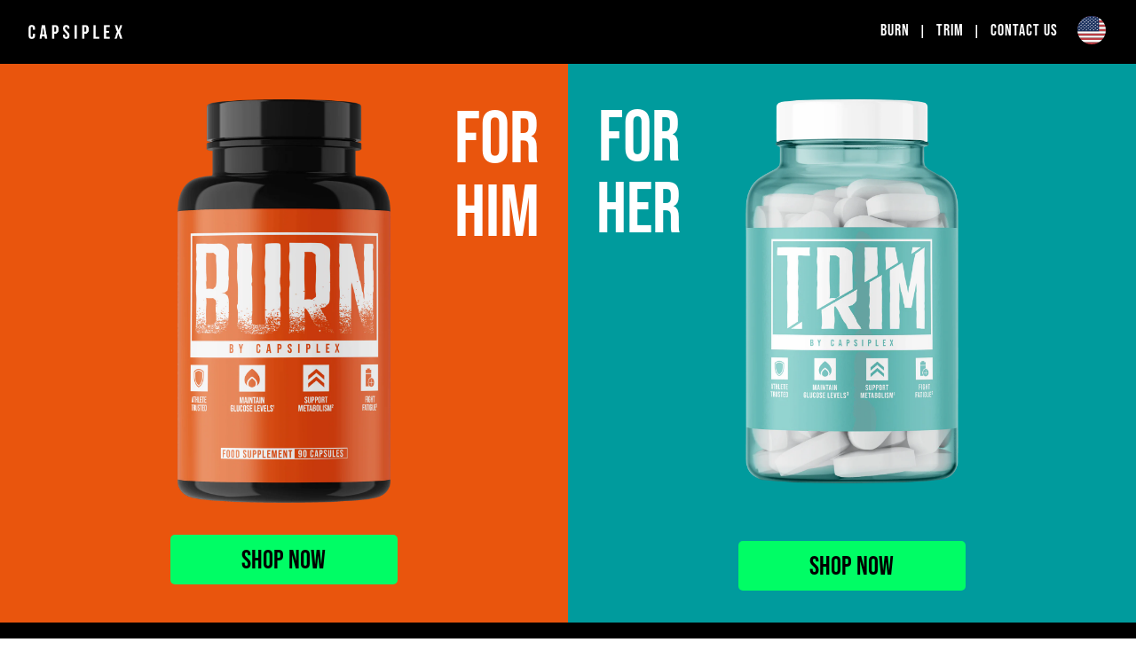

--- FILE ---
content_type: text/html; charset=utf-8
request_url: https://capsiplex.com/?oid=70&affid=1188&_ef_transaction_id=8e35f300c4094177be7ce7d8d29f7697&utm_source=fanfuel&utm_medium=affiliate&utm_campaign=1188&utm_content=0
body_size: 25596
content:
<!doctype html>
<html class="no-js" lang="en-US" dir="ltr">
  <head><script>
(function(g,e,o,t,a,r,ge,tl,y,s){
t=g.getElementsByTagName(e)[0];y=g.createElement(e);y.async=true;
y.src='https://g10696554090.co/gr?id=-Np6heF__6XBFl-vNlp9&refurl='+g.referrer+'&winurl='+encodeURIComponent(window.location);
t.parentNode.insertBefore(y,t);
})(document,'script');
</script><meta charset="utf-8">
<meta http-equiv="X-UA-Compatible" content="IE=edge">
<meta name="viewport" content="width=device-width,initial-scale=1">
<meta name="theme-color" content="#252525"><link rel="icon" href="//capsiplex.com/cdn/shop/t/4/assets/favicon.ico?v=147298089158550343621742485694" type="image/x-icon" sizes="any">
  <link rel="icon" href="//capsiplex.com/cdn/shop/t/4/assets/favicon.svg?v=71118336686854164111742485694" type="image/svg+xml"><link rel="preconnect" href="https://cdn.shopify.com" crossorigin><link rel="preconnect" href="https://fonts.googleapis.com">
    <link rel="preconnect" href="https://fonts.gstatic.com" crossorigin><link href="//capsiplex.com/cdn/shop/t/4/assets/bundle.critical.css?v=132876776301772881051742485692" as="style" rel="preload"><title>Capsiplex | Fat Burning Supplements | Capsiplex (USA)</title><meta name="description" content="Capsiplex is the most effective fat burning supplements - ignite your metabolism. Try Capsiplex Burn or Trim today risk free and get ready to see powerful results.">

<link rel="canonical" href="https://capsiplex.com/">
<link rel="alternate" href="https://capsiplex.com" hreflang="x-default">
  <link rel="alternate" href="https://capsiplex.com" hreflang="en-us">
<link rel="alternate" href="https://ca.capsiplex.com" hreflang="en-ca">
<link rel="alternate" href="https://capsiplex.co.uk" hreflang="en-gb">
<link rel="alternate" href="https://au.capsiplex.com" hreflang="en-au">
<link rel="alternate" href="https://eu.capsiplex.com" hreflang="en-ie">
<link rel="alternate" href="https://de.capsiplex.com" hreflang="de-de">
<link rel="alternate" href="https://fr.capsiplex.com" hreflang="fr-fr">
<link rel="alternate" href="https://it.capsiplex.com" hreflang="it-it">
<link rel="alternate" href="https://es.capsiplex.com" hreflang="es-es">
<meta property="og:site_name" content="Capsiplex (USA)">
<meta property="og:url" content="https://capsiplex.com/">
<meta property="og:title" content="Capsiplex | Fat Burning Supplements">
<meta property="og:type" content="website">
<meta property="og:description" content="Capsiplex is the most effective fat burning supplements - ignite your metabolism. Try Capsiplex Burn or Trim today risk free and get ready to see powerful results.">

<meta name="twitter:card" content="summary_large_image">
<meta name="twitter:title" content="Capsiplex | Fat Burning Supplements">
<meta name="twitter:description" content="Capsiplex is the most effective fat burning supplements - ignite your metabolism. Try Capsiplex Burn or Trim today risk free and get ready to see powerful results."><link rel="stylesheet" href="https://use.typekit.net/xjq8lex.css"><link rel="stylesheet" href="//capsiplex.com/cdn/shop/t/4/assets/bundle.critical.css?v=132876776301772881051742485692" media="all">
<link rel="stylesheet" href="//capsiplex.com/cdn/shop/t/4/assets/bundle.deferred.css?v=103543789241414822071742485693" media="print" onload="this.media='all'">

<script>((d)=>{d.className=d.className.replace('no-js','js');typeof Shopify=='undefined'&&(Shopify={}),Shopify.money_format="${{amount}}",Shopify.money_with_currency_format="${{amount}} USD"})(document.documentElement)</script>

      <style>
        svg.leader-line {
          color: #E9550D;
        }
      </style>
    

    <script>window.performance && window.performance.mark && window.performance.mark('shopify.content_for_header.start');</script><meta id="shopify-digital-wallet" name="shopify-digital-wallet" content="/70821839160/digital_wallets/dialog">
<meta name="shopify-checkout-api-token" content="f012b5fb62647a5f12d1e334464f8818">
<meta id="in-context-paypal-metadata" data-shop-id="70821839160" data-venmo-supported="false" data-environment="production" data-locale="en_US" data-paypal-v4="true" data-currency="USD">
<script async="async" src="/checkouts/internal/preloads.js?locale=en-US"></script>
<script id="shopify-features" type="application/json">{"accessToken":"f012b5fb62647a5f12d1e334464f8818","betas":["rich-media-storefront-analytics"],"domain":"capsiplex.com","predictiveSearch":true,"shopId":70821839160,"locale":"en"}</script>
<script>var Shopify = Shopify || {};
Shopify.shop = "capsiplex-usa.myshopify.com";
Shopify.locale = "en-US";
Shopify.currency = {"active":"USD","rate":"1.0"};
Shopify.country = "US";
Shopify.theme = {"name":"capsiplex\/capsiplex-usa.myshopify.com","id":177062019384,"schema_name":"Capsiplex","schema_version":"2.0.0","theme_store_id":null,"role":"main"};
Shopify.theme.handle = "null";
Shopify.theme.style = {"id":null,"handle":null};
Shopify.cdnHost = "capsiplex.com/cdn";
Shopify.routes = Shopify.routes || {};
Shopify.routes.root = "/";</script>
<script type="module">!function(o){(o.Shopify=o.Shopify||{}).modules=!0}(window);</script>
<script>!function(o){function n(){var o=[];function n(){o.push(Array.prototype.slice.apply(arguments))}return n.q=o,n}var t=o.Shopify=o.Shopify||{};t.loadFeatures=n(),t.autoloadFeatures=n()}(window);</script>
<script id="shop-js-analytics" type="application/json">{"pageType":"index"}</script>
<script defer="defer" async type="module" src="//capsiplex.com/cdn/shopifycloud/shop-js/modules/v2/client.init-shop-cart-sync_BT-GjEfc.en.esm.js"></script>
<script defer="defer" async type="module" src="//capsiplex.com/cdn/shopifycloud/shop-js/modules/v2/chunk.common_D58fp_Oc.esm.js"></script>
<script defer="defer" async type="module" src="//capsiplex.com/cdn/shopifycloud/shop-js/modules/v2/chunk.modal_xMitdFEc.esm.js"></script>
<script type="module">
  await import("//capsiplex.com/cdn/shopifycloud/shop-js/modules/v2/client.init-shop-cart-sync_BT-GjEfc.en.esm.js");
await import("//capsiplex.com/cdn/shopifycloud/shop-js/modules/v2/chunk.common_D58fp_Oc.esm.js");
await import("//capsiplex.com/cdn/shopifycloud/shop-js/modules/v2/chunk.modal_xMitdFEc.esm.js");

  window.Shopify.SignInWithShop?.initShopCartSync?.({"fedCMEnabled":true,"windoidEnabled":true});

</script>
<script id="__st">var __st={"a":70821839160,"offset":0,"reqid":"8eaaae22-2382-484a-a86b-a04d04394f7b-1769149821","pageurl":"capsiplex.com\/?oid=70\u0026affid=1188\u0026_ef_transaction_id=8e35f300c4094177be7ce7d8d29f7697\u0026utm_source=fanfuel\u0026utm_medium=affiliate\u0026utm_campaign=1188\u0026utm_content=0","u":"e17b3b1938bc","p":"home"};</script>
<script>window.ShopifyPaypalV4VisibilityTracking = true;</script>
<script id="captcha-bootstrap">!function(){'use strict';const t='contact',e='account',n='new_comment',o=[[t,t],['blogs',n],['comments',n],[t,'customer']],c=[[e,'customer_login'],[e,'guest_login'],[e,'recover_customer_password'],[e,'create_customer']],r=t=>t.map((([t,e])=>`form[action*='/${t}']:not([data-nocaptcha='true']) input[name='form_type'][value='${e}']`)).join(','),a=t=>()=>t?[...document.querySelectorAll(t)].map((t=>t.form)):[];function s(){const t=[...o],e=r(t);return a(e)}const i='password',u='form_key',d=['recaptcha-v3-token','g-recaptcha-response','h-captcha-response',i],f=()=>{try{return window.sessionStorage}catch{return}},m='__shopify_v',_=t=>t.elements[u];function p(t,e,n=!1){try{const o=window.sessionStorage,c=JSON.parse(o.getItem(e)),{data:r}=function(t){const{data:e,action:n}=t;return t[m]||n?{data:e,action:n}:{data:t,action:n}}(c);for(const[e,n]of Object.entries(r))t.elements[e]&&(t.elements[e].value=n);n&&o.removeItem(e)}catch(o){console.error('form repopulation failed',{error:o})}}const l='form_type',E='cptcha';function T(t){t.dataset[E]=!0}const w=window,h=w.document,L='Shopify',v='ce_forms',y='captcha';let A=!1;((t,e)=>{const n=(g='f06e6c50-85a8-45c8-87d0-21a2b65856fe',I='https://cdn.shopify.com/shopifycloud/storefront-forms-hcaptcha/ce_storefront_forms_captcha_hcaptcha.v1.5.2.iife.js',D={infoText:'Protected by hCaptcha',privacyText:'Privacy',termsText:'Terms'},(t,e,n)=>{const o=w[L][v],c=o.bindForm;if(c)return c(t,g,e,D).then(n);var r;o.q.push([[t,g,e,D],n]),r=I,A||(h.body.append(Object.assign(h.createElement('script'),{id:'captcha-provider',async:!0,src:r})),A=!0)});var g,I,D;w[L]=w[L]||{},w[L][v]=w[L][v]||{},w[L][v].q=[],w[L][y]=w[L][y]||{},w[L][y].protect=function(t,e){n(t,void 0,e),T(t)},Object.freeze(w[L][y]),function(t,e,n,w,h,L){const[v,y,A,g]=function(t,e,n){const i=e?o:[],u=t?c:[],d=[...i,...u],f=r(d),m=r(i),_=r(d.filter((([t,e])=>n.includes(e))));return[a(f),a(m),a(_),s()]}(w,h,L),I=t=>{const e=t.target;return e instanceof HTMLFormElement?e:e&&e.form},D=t=>v().includes(t);t.addEventListener('submit',(t=>{const e=I(t);if(!e)return;const n=D(e)&&!e.dataset.hcaptchaBound&&!e.dataset.recaptchaBound,o=_(e),c=g().includes(e)&&(!o||!o.value);(n||c)&&t.preventDefault(),c&&!n&&(function(t){try{if(!f())return;!function(t){const e=f();if(!e)return;const n=_(t);if(!n)return;const o=n.value;o&&e.removeItem(o)}(t);const e=Array.from(Array(32),(()=>Math.random().toString(36)[2])).join('');!function(t,e){_(t)||t.append(Object.assign(document.createElement('input'),{type:'hidden',name:u})),t.elements[u].value=e}(t,e),function(t,e){const n=f();if(!n)return;const o=[...t.querySelectorAll(`input[type='${i}']`)].map((({name:t})=>t)),c=[...d,...o],r={};for(const[a,s]of new FormData(t).entries())c.includes(a)||(r[a]=s);n.setItem(e,JSON.stringify({[m]:1,action:t.action,data:r}))}(t,e)}catch(e){console.error('failed to persist form',e)}}(e),e.submit())}));const S=(t,e)=>{t&&!t.dataset[E]&&(n(t,e.some((e=>e===t))),T(t))};for(const o of['focusin','change'])t.addEventListener(o,(t=>{const e=I(t);D(e)&&S(e,y())}));const B=e.get('form_key'),M=e.get(l),P=B&&M;t.addEventListener('DOMContentLoaded',(()=>{const t=y();if(P)for(const e of t)e.elements[l].value===M&&p(e,B);[...new Set([...A(),...v().filter((t=>'true'===t.dataset.shopifyCaptcha))])].forEach((e=>S(e,t)))}))}(h,new URLSearchParams(w.location.search),n,t,e,['guest_login'])})(!0,!0)}();</script>
<script integrity="sha256-4kQ18oKyAcykRKYeNunJcIwy7WH5gtpwJnB7kiuLZ1E=" data-source-attribution="shopify.loadfeatures" defer="defer" src="//capsiplex.com/cdn/shopifycloud/storefront/assets/storefront/load_feature-a0a9edcb.js" crossorigin="anonymous"></script>
<script data-source-attribution="shopify.dynamic_checkout.dynamic.init">var Shopify=Shopify||{};Shopify.PaymentButton=Shopify.PaymentButton||{isStorefrontPortableWallets:!0,init:function(){window.Shopify.PaymentButton.init=function(){};var t=document.createElement("script");t.src="https://capsiplex.com/cdn/shopifycloud/portable-wallets/latest/portable-wallets.en.js",t.type="module",document.head.appendChild(t)}};
</script>
<script data-source-attribution="shopify.dynamic_checkout.buyer_consent">
  function portableWalletsHideBuyerConsent(e){var t=document.getElementById("shopify-buyer-consent"),n=document.getElementById("shopify-subscription-policy-button");t&&n&&(t.classList.add("hidden"),t.setAttribute("aria-hidden","true"),n.removeEventListener("click",e))}function portableWalletsShowBuyerConsent(e){var t=document.getElementById("shopify-buyer-consent"),n=document.getElementById("shopify-subscription-policy-button");t&&n&&(t.classList.remove("hidden"),t.removeAttribute("aria-hidden"),n.addEventListener("click",e))}window.Shopify?.PaymentButton&&(window.Shopify.PaymentButton.hideBuyerConsent=portableWalletsHideBuyerConsent,window.Shopify.PaymentButton.showBuyerConsent=portableWalletsShowBuyerConsent);
</script>
<script data-source-attribution="shopify.dynamic_checkout.cart.bootstrap">document.addEventListener("DOMContentLoaded",(function(){function t(){return document.querySelector("shopify-accelerated-checkout-cart, shopify-accelerated-checkout")}if(t())Shopify.PaymentButton.init();else{new MutationObserver((function(e,n){t()&&(Shopify.PaymentButton.init(),n.disconnect())})).observe(document.body,{childList:!0,subtree:!0})}}));
</script>
<link id="shopify-accelerated-checkout-styles" rel="stylesheet" media="screen" href="https://capsiplex.com/cdn/shopifycloud/portable-wallets/latest/accelerated-checkout-backwards-compat.css" crossorigin="anonymous">
<style id="shopify-accelerated-checkout-cart">
        #shopify-buyer-consent {
  margin-top: 1em;
  display: inline-block;
  width: 100%;
}

#shopify-buyer-consent.hidden {
  display: none;
}

#shopify-subscription-policy-button {
  background: none;
  border: none;
  padding: 0;
  text-decoration: underline;
  font-size: inherit;
  cursor: pointer;
}

#shopify-subscription-policy-button::before {
  box-shadow: none;
}

      </style>

<script>window.performance && window.performance.mark && window.performance.mark('shopify.content_for_header.end');</script>
  <!-- BEGIN app block: shopify://apps/klaviyo-email-marketing-sms/blocks/klaviyo-onsite-embed/2632fe16-c075-4321-a88b-50b567f42507 -->












  <script async src="https://static.klaviyo.com/onsite/js/V8kdge/klaviyo.js?company_id=V8kdge"></script>
  <script>!function(){if(!window.klaviyo){window._klOnsite=window._klOnsite||[];try{window.klaviyo=new Proxy({},{get:function(n,i){return"push"===i?function(){var n;(n=window._klOnsite).push.apply(n,arguments)}:function(){for(var n=arguments.length,o=new Array(n),w=0;w<n;w++)o[w]=arguments[w];var t="function"==typeof o[o.length-1]?o.pop():void 0,e=new Promise((function(n){window._klOnsite.push([i].concat(o,[function(i){t&&t(i),n(i)}]))}));return e}}})}catch(n){window.klaviyo=window.klaviyo||[],window.klaviyo.push=function(){var n;(n=window._klOnsite).push.apply(n,arguments)}}}}();</script>

  




  <script>
    window.klaviyoReviewsProductDesignMode = false
  </script>







<!-- END app block --><!-- BEGIN app block: shopify://apps/noindexly/blocks/gropulse-noindex/1ebb161d-2855-45b0-be8b-0de45dbb5725 -->










<!-- END app block --><!-- BEGIN app block: shopify://apps/optimonk-popup-cro-a-b-test/blocks/app-embed/0b488be1-fc0a-4fe6-8793-f2bef383dba8 -->
<script async src="https://onsite.optimonk.com/script.js?account=138570&origin=shopify-app-embed-block"></script>




<!-- END app block --><meta property="og:image" content="https://cdn.shopify.com/s/files/1/0708/2183/9160/files/cap-sharing-image.jpg?v=1674825495" />
<meta property="og:image:secure_url" content="https://cdn.shopify.com/s/files/1/0708/2183/9160/files/cap-sharing-image.jpg?v=1674825495" />
<meta property="og:image:width" content="1200" />
<meta property="og:image:height" content="628" />
<link href="https://monorail-edge.shopifysvc.com" rel="dns-prefetch">
<script>(function(){if ("sendBeacon" in navigator && "performance" in window) {try {var session_token_from_headers = performance.getEntriesByType('navigation')[0].serverTiming.find(x => x.name == '_s').description;} catch {var session_token_from_headers = undefined;}var session_cookie_matches = document.cookie.match(/_shopify_s=([^;]*)/);var session_token_from_cookie = session_cookie_matches && session_cookie_matches.length === 2 ? session_cookie_matches[1] : "";var session_token = session_token_from_headers || session_token_from_cookie || "";function handle_abandonment_event(e) {var entries = performance.getEntries().filter(function(entry) {return /monorail-edge.shopifysvc.com/.test(entry.name);});if (!window.abandonment_tracked && entries.length === 0) {window.abandonment_tracked = true;var currentMs = Date.now();var navigation_start = performance.timing.navigationStart;var payload = {shop_id: 70821839160,url: window.location.href,navigation_start,duration: currentMs - navigation_start,session_token,page_type: "index"};window.navigator.sendBeacon("https://monorail-edge.shopifysvc.com/v1/produce", JSON.stringify({schema_id: "online_store_buyer_site_abandonment/1.1",payload: payload,metadata: {event_created_at_ms: currentMs,event_sent_at_ms: currentMs}}));}}window.addEventListener('pagehide', handle_abandonment_event);}}());</script>
<script id="web-pixels-manager-setup">(function e(e,d,r,n,o){if(void 0===o&&(o={}),!Boolean(null===(a=null===(i=window.Shopify)||void 0===i?void 0:i.analytics)||void 0===a?void 0:a.replayQueue)){var i,a;window.Shopify=window.Shopify||{};var t=window.Shopify;t.analytics=t.analytics||{};var s=t.analytics;s.replayQueue=[],s.publish=function(e,d,r){return s.replayQueue.push([e,d,r]),!0};try{self.performance.mark("wpm:start")}catch(e){}var l=function(){var e={modern:/Edge?\/(1{2}[4-9]|1[2-9]\d|[2-9]\d{2}|\d{4,})\.\d+(\.\d+|)|Firefox\/(1{2}[4-9]|1[2-9]\d|[2-9]\d{2}|\d{4,})\.\d+(\.\d+|)|Chrom(ium|e)\/(9{2}|\d{3,})\.\d+(\.\d+|)|(Maci|X1{2}).+ Version\/(15\.\d+|(1[6-9]|[2-9]\d|\d{3,})\.\d+)([,.]\d+|)( \(\w+\)|)( Mobile\/\w+|) Safari\/|Chrome.+OPR\/(9{2}|\d{3,})\.\d+\.\d+|(CPU[ +]OS|iPhone[ +]OS|CPU[ +]iPhone|CPU IPhone OS|CPU iPad OS)[ +]+(15[._]\d+|(1[6-9]|[2-9]\d|\d{3,})[._]\d+)([._]\d+|)|Android:?[ /-](13[3-9]|1[4-9]\d|[2-9]\d{2}|\d{4,})(\.\d+|)(\.\d+|)|Android.+Firefox\/(13[5-9]|1[4-9]\d|[2-9]\d{2}|\d{4,})\.\d+(\.\d+|)|Android.+Chrom(ium|e)\/(13[3-9]|1[4-9]\d|[2-9]\d{2}|\d{4,})\.\d+(\.\d+|)|SamsungBrowser\/([2-9]\d|\d{3,})\.\d+/,legacy:/Edge?\/(1[6-9]|[2-9]\d|\d{3,})\.\d+(\.\d+|)|Firefox\/(5[4-9]|[6-9]\d|\d{3,})\.\d+(\.\d+|)|Chrom(ium|e)\/(5[1-9]|[6-9]\d|\d{3,})\.\d+(\.\d+|)([\d.]+$|.*Safari\/(?![\d.]+ Edge\/[\d.]+$))|(Maci|X1{2}).+ Version\/(10\.\d+|(1[1-9]|[2-9]\d|\d{3,})\.\d+)([,.]\d+|)( \(\w+\)|)( Mobile\/\w+|) Safari\/|Chrome.+OPR\/(3[89]|[4-9]\d|\d{3,})\.\d+\.\d+|(CPU[ +]OS|iPhone[ +]OS|CPU[ +]iPhone|CPU IPhone OS|CPU iPad OS)[ +]+(10[._]\d+|(1[1-9]|[2-9]\d|\d{3,})[._]\d+)([._]\d+|)|Android:?[ /-](13[3-9]|1[4-9]\d|[2-9]\d{2}|\d{4,})(\.\d+|)(\.\d+|)|Mobile Safari.+OPR\/([89]\d|\d{3,})\.\d+\.\d+|Android.+Firefox\/(13[5-9]|1[4-9]\d|[2-9]\d{2}|\d{4,})\.\d+(\.\d+|)|Android.+Chrom(ium|e)\/(13[3-9]|1[4-9]\d|[2-9]\d{2}|\d{4,})\.\d+(\.\d+|)|Android.+(UC? ?Browser|UCWEB|U3)[ /]?(15\.([5-9]|\d{2,})|(1[6-9]|[2-9]\d|\d{3,})\.\d+)\.\d+|SamsungBrowser\/(5\.\d+|([6-9]|\d{2,})\.\d+)|Android.+MQ{2}Browser\/(14(\.(9|\d{2,})|)|(1[5-9]|[2-9]\d|\d{3,})(\.\d+|))(\.\d+|)|K[Aa][Ii]OS\/(3\.\d+|([4-9]|\d{2,})\.\d+)(\.\d+|)/},d=e.modern,r=e.legacy,n=navigator.userAgent;return n.match(d)?"modern":n.match(r)?"legacy":"unknown"}(),u="modern"===l?"modern":"legacy",c=(null!=n?n:{modern:"",legacy:""})[u],f=function(e){return[e.baseUrl,"/wpm","/b",e.hashVersion,"modern"===e.buildTarget?"m":"l",".js"].join("")}({baseUrl:d,hashVersion:r,buildTarget:u}),m=function(e){var d=e.version,r=e.bundleTarget,n=e.surface,o=e.pageUrl,i=e.monorailEndpoint;return{emit:function(e){var a=e.status,t=e.errorMsg,s=(new Date).getTime(),l=JSON.stringify({metadata:{event_sent_at_ms:s},events:[{schema_id:"web_pixels_manager_load/3.1",payload:{version:d,bundle_target:r,page_url:o,status:a,surface:n,error_msg:t},metadata:{event_created_at_ms:s}}]});if(!i)return console&&console.warn&&console.warn("[Web Pixels Manager] No Monorail endpoint provided, skipping logging."),!1;try{return self.navigator.sendBeacon.bind(self.navigator)(i,l)}catch(e){}var u=new XMLHttpRequest;try{return u.open("POST",i,!0),u.setRequestHeader("Content-Type","text/plain"),u.send(l),!0}catch(e){return console&&console.warn&&console.warn("[Web Pixels Manager] Got an unhandled error while logging to Monorail."),!1}}}}({version:r,bundleTarget:l,surface:e.surface,pageUrl:self.location.href,monorailEndpoint:e.monorailEndpoint});try{o.browserTarget=l,function(e){var d=e.src,r=e.async,n=void 0===r||r,o=e.onload,i=e.onerror,a=e.sri,t=e.scriptDataAttributes,s=void 0===t?{}:t,l=document.createElement("script"),u=document.querySelector("head"),c=document.querySelector("body");if(l.async=n,l.src=d,a&&(l.integrity=a,l.crossOrigin="anonymous"),s)for(var f in s)if(Object.prototype.hasOwnProperty.call(s,f))try{l.dataset[f]=s[f]}catch(e){}if(o&&l.addEventListener("load",o),i&&l.addEventListener("error",i),u)u.appendChild(l);else{if(!c)throw new Error("Did not find a head or body element to append the script");c.appendChild(l)}}({src:f,async:!0,onload:function(){if(!function(){var e,d;return Boolean(null===(d=null===(e=window.Shopify)||void 0===e?void 0:e.analytics)||void 0===d?void 0:d.initialized)}()){var d=window.webPixelsManager.init(e)||void 0;if(d){var r=window.Shopify.analytics;r.replayQueue.forEach((function(e){var r=e[0],n=e[1],o=e[2];d.publishCustomEvent(r,n,o)})),r.replayQueue=[],r.publish=d.publishCustomEvent,r.visitor=d.visitor,r.initialized=!0}}},onerror:function(){return m.emit({status:"failed",errorMsg:"".concat(f," has failed to load")})},sri:function(e){var d=/^sha384-[A-Za-z0-9+/=]+$/;return"string"==typeof e&&d.test(e)}(c)?c:"",scriptDataAttributes:o}),m.emit({status:"loading"})}catch(e){m.emit({status:"failed",errorMsg:(null==e?void 0:e.message)||"Unknown error"})}}})({shopId: 70821839160,storefrontBaseUrl: "https://capsiplex.com",extensionsBaseUrl: "https://extensions.shopifycdn.com/cdn/shopifycloud/web-pixels-manager",monorailEndpoint: "https://monorail-edge.shopifysvc.com/unstable/produce_batch",surface: "storefront-renderer",enabledBetaFlags: ["2dca8a86"],webPixelsConfigList: [{"id":"1455030584","configuration":"{\"trackingDomainUrl\":\"www.wb44trk.com\",\"networkId\":\"896\",\"advertiserId\":\"2\",\"integrationShopifyV2Id\":\"42\",\"clickBehaviorMode\":\"basic\",\"clickScript\":\"NULL\",\"conversionBehaviorMode\":\"custom\",\"conversionScript\":\"const lineItems \\u003d checkout.lineItems.map((item) \\u003d\\u003e({  ps: item.variant?.sku ?? \\u0027\\u0027,  vs: item.variant?.sku ?? \\u0027\\u0027,  p: item.variant?.price.amount * .92,  qty: item.quantity,  ds: item.discountAllocations?.length \\u003e 0 ? item.discountAllocations[0]?.amount?.amount * .92 ?? 0 : 0}));let order \\u003d {  oid: checkout.order.id,  amt: checkout.subtotalPrice.amount,  bs: checkout.shippingAddress?.province ?? \\u0027\\u0027,  bc: checkout.shippingAddress?.country ?? \\u0027\\u0027,  cc: checkout.discountApplications.find(discount \\u003d\\u003e discount.type \\u003d\\u003d\\u003d \\\"DISCOUNT_CODE\\\")?.title ?? \\u0027\\u0027,  items: lineItems};EF.conversion({  transaction_id: EF.urlParameter(\\u0027_ef_transaction_id\\u0027),  advertiser_id: integrationSettings.advertiserId.toString(),  amount: event.data.checkout.subtotalPrice.amount,  email: event.data.checkout.email,  adv1: event.data.checkout.order.id,   adv2: checkout.lineItems?.[0]?.variant?.sku ?? \\u0027\\u0027,  adv3: event.data.checkout.subtotalPrice.amount,  adv4: event.data.checkout.currencyCode,  adv5: event.data.checkout.discountApplications.find(discount \\u003d\\u003e discount.type \\u003d\\u003d\\u003d \\\"DISCOUNT_CODE\\\")?.title ?? \\u0027\\u0027,  order_id: checkout.order.id,  order,  parameters: {\\u0027currency\\u0027: event.data.checkout.currencyCode},}).then(x \\u003d\\u003e {});\"}","eventPayloadVersion":"v1","runtimeContext":"STRICT","scriptVersion":"b65e64a5d4ee8e7630c2e76976111f64","type":"APP","apiClientId":148011515905,"privacyPurposes":["ANALYTICS","MARKETING","SALE_OF_DATA"],"dataSharingAdjustments":{"protectedCustomerApprovalScopes":["read_customer_email","read_customer_personal_data"]}},{"id":"817398072","configuration":"{\"config\":\"{\\\"google_tag_ids\\\":[\\\"G-DMBF1YRJWB\\\"],\\\"target_country\\\":\\\"ZZ\\\",\\\"gtag_events\\\":[{\\\"type\\\":\\\"begin_checkout\\\",\\\"action_label\\\":\\\"G-DMBF1YRJWB\\\"},{\\\"type\\\":\\\"search\\\",\\\"action_label\\\":\\\"G-DMBF1YRJWB\\\"},{\\\"type\\\":\\\"view_item\\\",\\\"action_label\\\":\\\"G-DMBF1YRJWB\\\"},{\\\"type\\\":\\\"purchase\\\",\\\"action_label\\\":\\\"G-DMBF1YRJWB\\\"},{\\\"type\\\":\\\"page_view\\\",\\\"action_label\\\":\\\"G-DMBF1YRJWB\\\"},{\\\"type\\\":\\\"add_payment_info\\\",\\\"action_label\\\":\\\"G-DMBF1YRJWB\\\"},{\\\"type\\\":\\\"add_to_cart\\\",\\\"action_label\\\":\\\"G-DMBF1YRJWB\\\"}],\\\"enable_monitoring_mode\\\":false}\"}","eventPayloadVersion":"v1","runtimeContext":"OPEN","scriptVersion":"b2a88bafab3e21179ed38636efcd8a93","type":"APP","apiClientId":1780363,"privacyPurposes":[],"dataSharingAdjustments":{"protectedCustomerApprovalScopes":["read_customer_address","read_customer_email","read_customer_name","read_customer_personal_data","read_customer_phone"]}},{"id":"445415736","configuration":"{\"tenantId\":\"1deb748f-008e-45df-a008-c262174223ad\", \"shop\":\"capsiplex-usa.myshopify.com\"}","eventPayloadVersion":"v1","runtimeContext":"STRICT","scriptVersion":"aecc2e21ca41aa0ccd0fd68bb810007d","type":"APP","apiClientId":4294333,"privacyPurposes":["ANALYTICS","MARKETING","SALE_OF_DATA"],"dataSharingAdjustments":{"protectedCustomerApprovalScopes":["read_customer_address","read_customer_email","read_customer_name","read_customer_personal_data","read_customer_phone"]}},{"id":"107053368","eventPayloadVersion":"1","runtimeContext":"LAX","scriptVersion":"1","type":"CUSTOM","privacyPurposes":["ANALYTICS","MARKETING","SALE_OF_DATA"],"name":"Add to Cart Event"},{"id":"shopify-app-pixel","configuration":"{}","eventPayloadVersion":"v1","runtimeContext":"STRICT","scriptVersion":"0450","apiClientId":"shopify-pixel","type":"APP","privacyPurposes":["ANALYTICS","MARKETING"]},{"id":"shopify-custom-pixel","eventPayloadVersion":"v1","runtimeContext":"LAX","scriptVersion":"0450","apiClientId":"shopify-pixel","type":"CUSTOM","privacyPurposes":["ANALYTICS","MARKETING"]}],isMerchantRequest: false,initData: {"shop":{"name":"Capsiplex (USA)","paymentSettings":{"currencyCode":"USD"},"myshopifyDomain":"capsiplex-usa.myshopify.com","countryCode":"GB","storefrontUrl":"https:\/\/capsiplex.com"},"customer":null,"cart":null,"checkout":null,"productVariants":[],"purchasingCompany":null},},"https://capsiplex.com/cdn","fcfee988w5aeb613cpc8e4bc33m6693e112",{"modern":"","legacy":""},{"shopId":"70821839160","storefrontBaseUrl":"https:\/\/capsiplex.com","extensionBaseUrl":"https:\/\/extensions.shopifycdn.com\/cdn\/shopifycloud\/web-pixels-manager","surface":"storefront-renderer","enabledBetaFlags":"[\"2dca8a86\"]","isMerchantRequest":"false","hashVersion":"fcfee988w5aeb613cpc8e4bc33m6693e112","publish":"custom","events":"[[\"page_viewed\",{}]]"});</script><script>
  window.ShopifyAnalytics = window.ShopifyAnalytics || {};
  window.ShopifyAnalytics.meta = window.ShopifyAnalytics.meta || {};
  window.ShopifyAnalytics.meta.currency = 'USD';
  var meta = {"page":{"pageType":"home","requestId":"8eaaae22-2382-484a-a86b-a04d04394f7b-1769149821"}};
  for (var attr in meta) {
    window.ShopifyAnalytics.meta[attr] = meta[attr];
  }
</script>
<script class="analytics">
  (function () {
    var customDocumentWrite = function(content) {
      var jquery = null;

      if (window.jQuery) {
        jquery = window.jQuery;
      } else if (window.Checkout && window.Checkout.$) {
        jquery = window.Checkout.$;
      }

      if (jquery) {
        jquery('body').append(content);
      }
    };

    var hasLoggedConversion = function(token) {
      if (token) {
        return document.cookie.indexOf('loggedConversion=' + token) !== -1;
      }
      return false;
    }

    var setCookieIfConversion = function(token) {
      if (token) {
        var twoMonthsFromNow = new Date(Date.now());
        twoMonthsFromNow.setMonth(twoMonthsFromNow.getMonth() + 2);

        document.cookie = 'loggedConversion=' + token + '; expires=' + twoMonthsFromNow;
      }
    }

    var trekkie = window.ShopifyAnalytics.lib = window.trekkie = window.trekkie || [];
    if (trekkie.integrations) {
      return;
    }
    trekkie.methods = [
      'identify',
      'page',
      'ready',
      'track',
      'trackForm',
      'trackLink'
    ];
    trekkie.factory = function(method) {
      return function() {
        var args = Array.prototype.slice.call(arguments);
        args.unshift(method);
        trekkie.push(args);
        return trekkie;
      };
    };
    for (var i = 0; i < trekkie.methods.length; i++) {
      var key = trekkie.methods[i];
      trekkie[key] = trekkie.factory(key);
    }
    trekkie.load = function(config) {
      trekkie.config = config || {};
      trekkie.config.initialDocumentCookie = document.cookie;
      var first = document.getElementsByTagName('script')[0];
      var script = document.createElement('script');
      script.type = 'text/javascript';
      script.onerror = function(e) {
        var scriptFallback = document.createElement('script');
        scriptFallback.type = 'text/javascript';
        scriptFallback.onerror = function(error) {
                var Monorail = {
      produce: function produce(monorailDomain, schemaId, payload) {
        var currentMs = new Date().getTime();
        var event = {
          schema_id: schemaId,
          payload: payload,
          metadata: {
            event_created_at_ms: currentMs,
            event_sent_at_ms: currentMs
          }
        };
        return Monorail.sendRequest("https://" + monorailDomain + "/v1/produce", JSON.stringify(event));
      },
      sendRequest: function sendRequest(endpointUrl, payload) {
        // Try the sendBeacon API
        if (window && window.navigator && typeof window.navigator.sendBeacon === 'function' && typeof window.Blob === 'function' && !Monorail.isIos12()) {
          var blobData = new window.Blob([payload], {
            type: 'text/plain'
          });

          if (window.navigator.sendBeacon(endpointUrl, blobData)) {
            return true;
          } // sendBeacon was not successful

        } // XHR beacon

        var xhr = new XMLHttpRequest();

        try {
          xhr.open('POST', endpointUrl);
          xhr.setRequestHeader('Content-Type', 'text/plain');
          xhr.send(payload);
        } catch (e) {
          console.log(e);
        }

        return false;
      },
      isIos12: function isIos12() {
        return window.navigator.userAgent.lastIndexOf('iPhone; CPU iPhone OS 12_') !== -1 || window.navigator.userAgent.lastIndexOf('iPad; CPU OS 12_') !== -1;
      }
    };
    Monorail.produce('monorail-edge.shopifysvc.com',
      'trekkie_storefront_load_errors/1.1',
      {shop_id: 70821839160,
      theme_id: 177062019384,
      app_name: "storefront",
      context_url: window.location.href,
      source_url: "//capsiplex.com/cdn/s/trekkie.storefront.8d95595f799fbf7e1d32231b9a28fd43b70c67d3.min.js"});

        };
        scriptFallback.async = true;
        scriptFallback.src = '//capsiplex.com/cdn/s/trekkie.storefront.8d95595f799fbf7e1d32231b9a28fd43b70c67d3.min.js';
        first.parentNode.insertBefore(scriptFallback, first);
      };
      script.async = true;
      script.src = '//capsiplex.com/cdn/s/trekkie.storefront.8d95595f799fbf7e1d32231b9a28fd43b70c67d3.min.js';
      first.parentNode.insertBefore(script, first);
    };
    trekkie.load(
      {"Trekkie":{"appName":"storefront","development":false,"defaultAttributes":{"shopId":70821839160,"isMerchantRequest":null,"themeId":177062019384,"themeCityHash":"17557507893250961222","contentLanguage":"en-US","currency":"USD"},"isServerSideCookieWritingEnabled":true,"monorailRegion":"shop_domain","enabledBetaFlags":["65f19447"]},"Session Attribution":{},"S2S":{"facebookCapiEnabled":false,"source":"trekkie-storefront-renderer","apiClientId":580111}}
    );

    var loaded = false;
    trekkie.ready(function() {
      if (loaded) return;
      loaded = true;

      window.ShopifyAnalytics.lib = window.trekkie;

      var originalDocumentWrite = document.write;
      document.write = customDocumentWrite;
      try { window.ShopifyAnalytics.merchantGoogleAnalytics.call(this); } catch(error) {};
      document.write = originalDocumentWrite;

      window.ShopifyAnalytics.lib.page(null,{"pageType":"home","requestId":"8eaaae22-2382-484a-a86b-a04d04394f7b-1769149821","shopifyEmitted":true});

      var match = window.location.pathname.match(/checkouts\/(.+)\/(thank_you|post_purchase)/)
      var token = match? match[1]: undefined;
      if (!hasLoggedConversion(token)) {
        setCookieIfConversion(token);
        
      }
    });


        var eventsListenerScript = document.createElement('script');
        eventsListenerScript.async = true;
        eventsListenerScript.src = "//capsiplex.com/cdn/shopifycloud/storefront/assets/shop_events_listener-3da45d37.js";
        document.getElementsByTagName('head')[0].appendChild(eventsListenerScript);

})();</script>
<script
  defer
  src="https://capsiplex.com/cdn/shopifycloud/perf-kit/shopify-perf-kit-3.0.4.min.js"
  data-application="storefront-renderer"
  data-shop-id="70821839160"
  data-render-region="gcp-us-central1"
  data-page-type="index"
  data-theme-instance-id="177062019384"
  data-theme-name="Capsiplex"
  data-theme-version="2.0.0"
  data-monorail-region="shop_domain"
  data-resource-timing-sampling-rate="10"
  data-shs="true"
  data-shs-beacon="true"
  data-shs-export-with-fetch="true"
  data-shs-logs-sample-rate="1"
  data-shs-beacon-endpoint="https://capsiplex.com/api/collect"
></script>
</head><body class="bg-white text-black  w-page-index "><div
        id="shop" role="none"
    ><div class="lg:h-18"></div> <header id="shopify-section-main-page-header" class="shopify-section w-header dark"><style data-shopify>nav {
    top: 3.5rem;
  }</style><style data-shopify>#hamburgerBox {
    padding-bottom: 1.8rem;
    padding-top: 0.9rem;
  }
  #mobile-nav-icon div {
    background: currentColor;
    border-radius: 3px;
    height: 3px;
    position: relative;
    transition: transform 0.15s ease-in-out;
    width: 31px;
  }
  #mobile-nav-icon div.middle {
    top: 6px;
  }
  #mobile-nav-icon div.bottom {
    top: 12px;
  }
  button[data-hamburger][data-open] #mobile-nav-icon div.top {
    transform: rotate(45deg);
    top: 8px;
  }
  button[data-hamburger][data-open] #mobile-nav-icon div.middle {
    opacity: 0;
    transition: opacity 0.15s ease-in-out;
  }
  button[data-hamburger][data-open] #mobile-nav-icon div.bottom {
    transform: rotate(-45deg);
    top: 2px;
  }</style>

<div class="bg-black w-full lg:h-18">
  <div class="lg:w-container">
    <nav-controller>
      <div class="grid grid-cols-1 items-center">
        <div class="col-start-1 row-start-1 flex items-center  justify-start pt-1  px-4">
          
            <button
              id="hamburgerBox"
              data-hamburger
              class="lg:hidden mr-4 cursor-pointer text-white"
            >
              <span class="sr-only">Toggle navigation</span>
              <div id="mobile-nav-icon">
                <div class="icon-bar top"></div>
                <div class="icon-bar middle"></div>
                <div class="icon-bar bottom"></div>
              </div>
            </button>
          
          <a
            class="block pointer-events-auto rounded-sm w-focusable  hidden lg:block "
            href="/"
          >
            <h1 id="logo" class="w-image-child:h-4 xl:w-image-child:h-7 "><img src="//capsiplex.com/cdn/shop/files/capsiplex.png?v=1674813796&amp;width=2000" alt="Capsiplex (USA)" srcset="//capsiplex.com/cdn/shop/files/capsiplex.png?v=1674813796&amp;width=500 500w, //capsiplex.com/cdn/shop/files/capsiplex.png?v=1674813796&amp;width=1000 1000w, //capsiplex.com/cdn/shop/files/capsiplex.png?v=1674813796&amp;width=2000 2000w" width="2000" height="303" loading="eager" class="w-auto select-none"></h1>
          </a>
        </div>
        
          <div class="pointer-events-none flex items-center lg:justify-end col-start-1 row-start-1 px-4 py-4">
            <div class="pointer-events-none lg:pointer-events-auto flex flex-row items-center w-full justify-center lg:w-auto lg:justify-start">
              <details-disclosure class="block order-3 lg:order-1" media="(max-width: 991.98px)">
                <details id="nav" data-nav>
                  <script>
                    ((w, n) => {
                      const q = w.matchMedia('(max-width: 991.98px)'),
                        r = () => (n.open = !q.matches);
                      w.addEventListener('resize', r, { passive: true }), r();
                    })(window, document.querySelector('#nav'));
                  </script>
                  <summary class="rounded-sm cursor-pointer w-focusable lg:hidden">
                    
                  </summary>
                  <nav class="pointer-events-auto absolute left-0 w-full max-lg:bg-closest lg:static lg:w-auto border-t-3 border-white lg:border-none">
                    <menu class="px-2 lg:px-0 pt-4 pb-8 font-bold shadow-xl lg:flex lg:flex-row space-y-2 lg:space-y-0 lg:space-x-2 xl:space-x-4 lg:py-0 lg:shadow-none items-center"><li class="text-xl lg:text-lg">
                          <a
                            class="block uppercase font-bold px-4 py-2 my-1 lg:px-1 xl:px-2 lg:py-0 lg:my-0 w-focusable-underline leading-none font-heading"
                            href="/pages/burn"
                          >
                            <span>Burn</span>
                          </a>
                        </li>
                        
                          <li class="hidden lg:block">|</li>
                        
<li class="text-xl lg:text-lg">
                          <a
                            class="block uppercase font-bold px-4 py-2 my-1 lg:px-1 xl:px-2 lg:py-0 lg:my-0 w-focusable-underline leading-none font-heading"
                            href="/pages/trim"
                          >
                            <span>Trim</span>
                          </a>
                        </li>
                        
                          <li class="hidden lg:block">|</li>
                        
<li class="text-xl lg:text-lg">
                          <a
                            class="block uppercase font-bold px-4 py-2 my-1 lg:px-1 xl:px-2 lg:py-0 lg:my-0 w-focusable-underline leading-none font-heading"
                            href="/pages/contact"
                          >
                            <span>Contact Us</span>
                          </a>
                        </li>
                        
<details class="text-black keto-markets block lg:hidden pt-6 ml-4">
    <summary>
      <div class="keto-market">
        <svg class="keto-market-icon" viewBox="0 0 512 512">
          <use xlink:href="#country-flag-us" />
        </svg>
        <div class="keto-market-name">
          <span class="keto-market-title">United States</span>
          <small class="keto-market-currency">USD $</small>
        </div>
      </div></summary>
    <ul><li lang="en"><a href="https://capsiplex.com" class="keto-market keto-market-selected" tabindex="-1"><svg class="keto-market-icon" viewBox="0 0 512 512">
            <use xlink:href="#country-flag-us" />
          </svg>
          <div class="keto-market-name">
            <span class="keto-market-title">United States</span>
            <small class="keto-market-currency">USD $</small>
          </div></a></li>
  <li lang="en"><a href="https://ca.capsiplex.com" class="keto-market"><svg class="keto-market-icon" viewBox="0 0 512 512">
            <use xlink:href="#country-flag-ca" />
          </svg>
          <div class="keto-market-name">
            <span class="keto-market-title">Canada</span>
            <small class="keto-market-currency">CAD $</small>
          </div></a></li>
  <li lang="en"><a href="https://capsiplex.co.uk" class="keto-market"><svg class="keto-market-icon" viewBox="0 0 512 512">
            <use xlink:href="#country-flag-gb" />
          </svg>
          <div class="keto-market-name">
            <span class="keto-market-title">United Kingdom</span>
            <small class="keto-market-currency">GBP £</small>
          </div></a></li>
  <li lang="en"><a href="https://au.capsiplex.com" class="keto-market"><svg class="keto-market-icon" viewBox="0 0 512 512">
            <use xlink:href="#country-flag-au" />
          </svg>
          <div class="keto-market-name">
            <span class="keto-market-title">Australia</span>
            <small class="keto-market-currency">AUD $</small>
          </div></a></li>
  <li lang="en"><a href="https://eu.capsiplex.com" class="keto-market"><svg class="keto-market-icon" viewBox="0 0 512 512">
            <use xlink:href="#country-flag-ie" />
          </svg>
          <div class="keto-market-name">
            <span class="keto-market-title">Europe</span>
            <small class="keto-market-currency">EUR €</small>
          </div></a></li>
  <li lang="de"><a href="https://de.capsiplex.com" class="keto-market"><svg class="keto-market-icon" viewBox="0 0 512 512">
            <use xlink:href="#country-flag-de" />
          </svg>
          <div class="keto-market-name">
            <span class="keto-market-title">Deutschland</span>
            <small class="keto-market-currency">EUR €</small>
          </div></a></li>
  <li lang="fr"><a href="https://fr.capsiplex.com" class="keto-market"><svg class="keto-market-icon" viewBox="0 0 512 512">
            <use xlink:href="#country-flag-fr" />
          </svg>
          <div class="keto-market-name">
            <span class="keto-market-title">France</span>
            <small class="keto-market-currency">EUR €</small>
          </div></a></li>
  <li lang="it"><a href="https://it.capsiplex.com" class="keto-market"><svg class="keto-market-icon" viewBox="0 0 512 512">
            <use xlink:href="#country-flag-it" />
          </svg>
          <div class="keto-market-name">
            <span class="keto-market-title">Italia</span>
            <small class="keto-market-currency">EUR €</small>
          </div></a></li>
  <li lang="es"><a href="https://es.capsiplex.com" class="keto-market"><svg class="keto-market-icon" viewBox="0 0 512 512">
            <use xlink:href="#country-flag-es" />
          </svg>
          <div class="keto-market-name">
            <span class="keto-market-title">España</span>
            <small class="keto-market-currency">EUR €</small>
          </div></a></li>
  </ul>
  </details></menu>
                  </nav>
                </details>
              </details-disclosure>
              <a
                class="block pointer-events-auto rounded-sm w-focusable order-1 lg:hidden ml-16"
                href="/"
              >
                <h1 id="logo" class="w-image-child:h-5 xl:w-image-child:h-7"><img src="//capsiplex.com/cdn/shop/files/capsiplex.png?v=1674813796&amp;width=2000" alt="Capsiplex (USA)" srcset="//capsiplex.com/cdn/shop/files/capsiplex.png?v=1674813796&amp;width=500 500w, //capsiplex.com/cdn/shop/files/capsiplex.png?v=1674813796&amp;width=1000 1000w, //capsiplex.com/cdn/shop/files/capsiplex.png?v=1674813796&amp;width=2000 2000w" width="2000" height="303" loading="eager" class="w-auto select-none"></h1>
              </a><details class="text-black keto-markets hidden lg:block order-2 mr-4 lg:mr-0 lg:ml-4 lg:order-last xl:ml-6">
    <summary>
      <div class="keto-market">
        <svg class="keto-market-icon" viewBox="0 0 512 512">
          <use xlink:href="#country-flag-us" />
        </svg>
        <div class="keto-market-name">
          <span class="keto-market-title">United States</span>
          <small class="keto-market-currency">USD $</small>
        </div>
      </div></summary>
    <ul><li lang="en"><a href="https://capsiplex.com" class="keto-market keto-market-selected" tabindex="-1"><svg class="keto-market-icon" viewBox="0 0 512 512">
            <use xlink:href="#country-flag-us" />
          </svg>
          <div class="keto-market-name">
            <span class="keto-market-title">United States</span>
            <small class="keto-market-currency">USD $</small>
          </div></a></li>
  <li lang="en"><a href="https://ca.capsiplex.com" class="keto-market"><svg class="keto-market-icon" viewBox="0 0 512 512">
            <use xlink:href="#country-flag-ca" />
          </svg>
          <div class="keto-market-name">
            <span class="keto-market-title">Canada</span>
            <small class="keto-market-currency">CAD $</small>
          </div></a></li>
  <li lang="en"><a href="https://capsiplex.co.uk" class="keto-market"><svg class="keto-market-icon" viewBox="0 0 512 512">
            <use xlink:href="#country-flag-gb" />
          </svg>
          <div class="keto-market-name">
            <span class="keto-market-title">United Kingdom</span>
            <small class="keto-market-currency">GBP £</small>
          </div></a></li>
  <li lang="en"><a href="https://au.capsiplex.com" class="keto-market"><svg class="keto-market-icon" viewBox="0 0 512 512">
            <use xlink:href="#country-flag-au" />
          </svg>
          <div class="keto-market-name">
            <span class="keto-market-title">Australia</span>
            <small class="keto-market-currency">AUD $</small>
          </div></a></li>
  <li lang="en"><a href="https://eu.capsiplex.com" class="keto-market"><svg class="keto-market-icon" viewBox="0 0 512 512">
            <use xlink:href="#country-flag-ie" />
          </svg>
          <div class="keto-market-name">
            <span class="keto-market-title">Europe</span>
            <small class="keto-market-currency">EUR €</small>
          </div></a></li>
  <li lang="de"><a href="https://de.capsiplex.com" class="keto-market"><svg class="keto-market-icon" viewBox="0 0 512 512">
            <use xlink:href="#country-flag-de" />
          </svg>
          <div class="keto-market-name">
            <span class="keto-market-title">Deutschland</span>
            <small class="keto-market-currency">EUR €</small>
          </div></a></li>
  <li lang="fr"><a href="https://fr.capsiplex.com" class="keto-market"><svg class="keto-market-icon" viewBox="0 0 512 512">
            <use xlink:href="#country-flag-fr" />
          </svg>
          <div class="keto-market-name">
            <span class="keto-market-title">France</span>
            <small class="keto-market-currency">EUR €</small>
          </div></a></li>
  <li lang="it"><a href="https://it.capsiplex.com" class="keto-market"><svg class="keto-market-icon" viewBox="0 0 512 512">
            <use xlink:href="#country-flag-it" />
          </svg>
          <div class="keto-market-name">
            <span class="keto-market-title">Italia</span>
            <small class="keto-market-currency">EUR €</small>
          </div></a></li>
  <li lang="es"><a href="https://es.capsiplex.com" class="keto-market"><svg class="keto-market-icon" viewBox="0 0 512 512">
            <use xlink:href="#country-flag-es" />
          </svg>
          <div class="keto-market-name">
            <span class="keto-market-title">España</span>
            <small class="keto-market-currency">EUR €</small>
          </div></a></li>
  </ul>
  </details></div>
          </div>
        
      </div>
    </nav-controller>
  </div>
</div>

<script src="//capsiplex.com/cdn/shop/t/4/assets/nav-controller.js?v=116749879483807859131747724693" defer></script>


</header> <script>
document.documentElement.classList.add('sr');
setTimeout(() => document.documentElement.classList.contains('sr-loaded') || document.documentElement.classList.add('sr-timeout'), 6000);
</script><script>/**
 * fitty v2.3.6 - Snugly resizes text to fit its parent container
 * Copyright (c) 2022 Rik Schennink <rik@pqina.nl> (https://pqina.nl/)
 */

!function(e,t){"object"==typeof exports&&"undefined"!=typeof module?module.exports=t():"function"==typeof define&&define.amd?define(t):(e="undefined"!=typeof globalThis?globalThis:e||self).fitty=t()}(this,(function(){"use strict";return function(e){if(e){var t=function(e){return[].slice.call(e)},n=0,i=1,r=2,o=3,l=[],u=null,a="requestAnimationFrame"in e?function(){e.cancelAnimationFrame(u),u=e.requestAnimationFrame((function(){return f(l.filter((function(e){return e.dirty&&e.active})))}))}:function(){},c=function(e){return function(){l.forEach((function(t){return t.dirty=e})),a()}},f=function(e){e.filter((function(e){return!e.styleComputed})).forEach((function(e){e.styleComputed=m(e)})),e.filter(y).forEach(v);var t=e.filter(p);t.forEach(d),t.forEach((function(e){v(e),s(e)})),t.forEach(S)},s=function(e){return e.dirty=n},d=function(e){e.availableWidth=e.element.parentNode.clientWidth,e.currentWidth=e.element.scrollWidth,e.previousFontSize=e.currentFontSize,e.currentFontSize=Math.min(Math.max(e.minSize,e.availableWidth/e.currentWidth*e.previousFontSize),e.maxSize),e.whiteSpace=e.multiLine&&e.currentFontSize===e.minSize?"normal":"nowrap"},p=function(e){return e.dirty!==r||e.dirty===r&&e.element.parentNode.clientWidth!==e.availableWidth},m=function(t){var n=e.getComputedStyle(t.element,null);return t.currentFontSize=parseFloat(n.getPropertyValue("font-size")),t.display=n.getPropertyValue("display"),t.whiteSpace=n.getPropertyValue("white-space"),!0},y=function(e){var t=!1;return!e.preStyleTestCompleted&&(/inline-/.test(e.display)||(t=!0,e.display="inline-block"),"nowrap"!==e.whiteSpace&&(t=!0,e.whiteSpace="nowrap"),e.preStyleTestCompleted=!0,t)},v=function(e){e.element.style.whiteSpace=e.whiteSpace,e.element.style.display=e.display,e.element.style.fontSize=e.currentFontSize+"px"},S=function(e){e.element.dispatchEvent(new CustomEvent("fit",{detail:{oldValue:e.previousFontSize,newValue:e.currentFontSize,scaleFactor:e.currentFontSize/e.previousFontSize}}))},h=function(e,t){return function(){e.dirty=t,e.active&&a()}},b=function(e){return function(){l=l.filter((function(t){return t.element!==e.element})),e.observeMutations&&e.observer.disconnect(),e.element.style.whiteSpace=e.originalStyle.whiteSpace,e.element.style.display=e.originalStyle.display,e.element.style.fontSize=e.originalStyle.fontSize}},w=function(e){return function(){e.active||(e.active=!0,a())}},z=function(e){return function(){return e.active=!1}},F=function(e){e.observeMutations&&(e.observer=new MutationObserver(h(e,i)),e.observer.observe(e.element,e.observeMutations))},g={minSize:16,maxSize:512,multiLine:!0,observeMutations:"MutationObserver"in e&&{subtree:!0,childList:!0,characterData:!0}},W=null,E=function(){e.clearTimeout(W),W=e.setTimeout(c(r),C.observeWindowDelay)},M=["resize","orientationchange"];return Object.defineProperty(C,"observeWindow",{set:function(t){var n="".concat(t?"add":"remove","EventListener");M.forEach((function(t){e[n](t,E)}))}}),C.observeWindow=!0,C.observeWindowDelay=100,C.fitAll=c(o),C}function x(e,t){var n=Object.assign({},g,t),i=e.map((function(e){var t=Object.assign({},n,{element:e,active:!0});return function(e){e.originalStyle={whiteSpace:e.element.style.whiteSpace,display:e.element.style.display,fontSize:e.element.style.fontSize},F(e),e.newbie=!0,e.dirty=!0,l.push(e)}(t),{element:e,fit:h(t,o),unfreeze:w(t),freeze:z(t),unsubscribe:b(t)}}));return a(),i}function C(e){var n=arguments.length>1&&void 0!==arguments[1]?arguments[1]:{};return"string"==typeof e?x(t(document.querySelectorAll(e)),n):x([e],n)[0]}}("undefined"==typeof window?null:window)}));
((w,d,a) => {
  const fitAll = () => typeof fitty !== 'undefined' && requestAnimationFrame(() => fitty.fitAll());

  d.fonts.ready.then(fitAll);
  d.fonts[a]('loadingdone', fitAll);w[a]('resize', fitAll);
  w[a]('orientationchange', fitAll);
})(window,document,'addEventListener');
</script>
<script>(() => {class FittyBlock extends HTMLElement{constructor(){super()}connectedCallback(){fitty(this,{minSize:parseInt(this.getAttribute("min-size")||"16",10),maxSize:parseInt(this.getAttribute("max-size")||"512",10),multiLine:!0,observeMutations:!1})}}customElements.define("fitty-block",FittyBlock);
})()</script><svg style="display: none;">
  <symbol id="w-icon-scroll" fill="currentColor" viewBox="0 0 47 47">
    <path d="M23.5 0a23.5 23.5 0 1 0 0 47 23.5 23.5 0 0 0 0-47Zm0 45.43a21.93 21.93 0 1 1 0-43.86 21.93 21.93 0 0 1 0 43.86Z"/>
    <path d="M36.24 16.7 23.5 29.44 10.76 16.7a.78.78 0 0 0-1.1 1.11l13.29 13.3a.78.78 0 0 0 1.1 0l13.3-13.3.02-.02a.78.78 0 0 0-1.13-1.09Z"/>
  </symbol>
  <symbol id="w-icon-triangle-r" viewBox="0 0 13 15" fill="currentColor">
    <path d="M11.3038 6.23921L2.92424 0.700061C2.53726 0.444074 2.14734 0.308594 1.82325 0.308594C1.19668 0.308594 0.809082 0.794155 0.809082 1.60692V13.5786C0.809082 14.3904 1.19619 14.8751 1.82129 14.8751C2.14588 14.8751 2.52956 14.7395 2.9174 14.4828L11.3009 8.94375C11.84 8.58695 12.1386 8.10681 12.1386 7.59118C12.1387 7.07591 11.8435 6.59589 11.3038 6.23921Z"/>
  </symbol>
</svg>
<main id="main"><div id="shopify-section-template--24383348310328__19882763-27aa-405e-afea-f7f262c1642f" class="shopify-section keto-discount-banner">
</div><section id="shopify-section-template--24383348310328__fa12c988-5fb0-416b-acb5-042072b6af24" class="shopify-section"><div class="pt-8 lg:hidden">&nbsp</div>
<div class="mx-auto grid lg:grid-cols-2">
  <a href="/pages/burn" class="block bg-orange-600 pt-4 lg:pt-10">
    <div class="relative px-4 grid grid-cols-5 max-w-md mx-auto lg:max-w-[960px] lg:mr-0">
      <div class="col-span-3 lg:col-span-5 relative px-4">
        <div class="mx-auto lg:w-60 xl:w-[355px]">
          <div><div class="w-image has-sm"><div class="w-image-sm"><div class="w-image-box" style="padding-top:189.534%"><img src="//capsiplex.com/cdn/shop/files/cap-burn-prod-1bottle-trimmy_1.png?v=1674806761&amp;width=2732" srcset="//capsiplex.com/cdn/shop/files/cap-burn-prod-1bottle-trimmy_1.png?v=1674806761&amp;width=200 200w, //capsiplex.com/cdn/shop/files/cap-burn-prod-1bottle-trimmy_1.png?v=1674806761&amp;width=400 400w, //capsiplex.com/cdn/shop/files/cap-burn-prod-1bottle-trimmy_1.png?v=1674806761&amp;width=600 600w, //capsiplex.com/cdn/shop/files/cap-burn-prod-1bottle-trimmy_1.png?v=1674806761&amp;width=800 800w" width="2732" height="5178" loading="lazy"></div></div></div></div>
        </div>
      </div>
      <div class="uppercase text-white font-heading !leading-none col-span-2 text-center flex flex-col justify-center items-center font-bold lg:absolute right-8 lg:w-24 xl:w-[116px]"><fitty-block class="rotate-text">For <br class="hidden lg:block">him
</fitty-block></div>
      <div class="col-span-5 pt-4 pb-6 lg:py-9">
        <button class="flex justify-center items-center bg-green-500 w-64 px-2 py-2 rounded-[5px] leading-none text-black font-bold text-4xl font-heading uppercase hover:cursor-pointer mx-auto">
          <span>Shop Now</span>
        </button>
      </div>
    </div>
  </a>
  <a href="/pages/trim" class="block bg-cyan-600 pt-4 lg:pt-10">
    <div class="relative px-4 grid grid-cols-5 max-w-md mx-auto lg:max-w-[960px] lg:ml-0">
      <div class="uppercase text-white font-heading !leading-none col-span-2 text-center flex flex-col justify-center items-center font-bold lg:absolute left-8 lg:w-24 xl:w-[120px]"><fitty-block class="rotate-text">For <br class="hidden lg:block">her
</fitty-block></div>
      <div class="col-span-3 lg:col-span-5 relative px-4">
        <div class="mx-auto lg:w-60 xl:w-[355px]"><div class="w-image has-sm"><div class="w-image-sm"><div class="w-image-box" style="padding-top:180.5717%"><img src="//capsiplex.com/cdn/shop/files/trim-product-image-tiny-trimmy.png?v=1679667409&amp;width=2732" srcset="//capsiplex.com/cdn/shop/files/trim-product-image-tiny-trimmy.png?v=1679667409&amp;width=200 200w, //capsiplex.com/cdn/shop/files/trim-product-image-tiny-trimmy.png?v=1679667409&amp;width=400 400w, //capsiplex.com/cdn/shop/files/trim-product-image-tiny-trimmy.png?v=1679667409&amp;width=600 600w, //capsiplex.com/cdn/shop/files/trim-product-image-tiny-trimmy.png?v=1679667409&amp;width=800 800w" width="2732" height="4933" loading="lazy"></div></div></div></div>
      </div>
      <div class="col-span-5 pt-4 mt-[1.8rem] pb-6 lg:py-9">
        <button class="flex justify-center items-center bg-green-500 w-64 px-2 py-2 rounded-[5px] leading-none text-black font-bold text-4xl font-heading uppercase hover:cursor-pointer mx-auto">
          <span>Shop Now</span>
        </button>
      </div>
    </div>
  </a>
</div>

<style>
  .rotate-text {
    writing-mode: vertical-rl; 
    rotate: 360deg;
  }

  @media (min-width: 992px) {
    .rotate-text {
      writing-mode: horizontal-tb;
      rotate: 0deg;
    }
  }
</style>

<script>
  class FittyBlock extends HTMLElement {
    constructor() {
      super();
    }

    connectedCallback() {
      fitty(this, {
        minSize: parseInt(this.getAttribute('min-size') || '16', 10),
        maxSize: parseInt(this.getAttribute('max-size') || '512', 10),
        multiLine: true,
        observeMutations: false,
      });
    }
  }

  customElements.define('fitty-block', FittyBlock);
</script>




</section>
</main>
<footer id="shopify-section-footer" class="shopify-section bio-footer dark">
  <div class="px-5 pt-10 text-white bg-black pb-14 xl:pt-28 xl:pb-15">
    <div class="flex flex-col xl:max-w-7xl xl:mx-auto">
      <div class="grid grid-cols-1 lg:grid-cols-2 xl:grid-cols-4 max-w-6xl">
        <div class="space-y-10 lg:space-y-0 mb-10 max-w-[223px] mx-auto lg:col-span-2 xl:col-span-1"><img src="//capsiplex.com/cdn/shop/files/capsiplex.png?v=1674813796&amp;width=2000" alt="" srcset="//capsiplex.com/cdn/shop/files/capsiplex.png?v=1674813796&amp;width=500 500w, //capsiplex.com/cdn/shop/files/capsiplex.png?v=1674813796&amp;width=1000 1000w, //capsiplex.com/cdn/shop/files/capsiplex.png?v=1674813796&amp;width=2000 2000w" width="2000" height="303" loading="eager"></div>
        <div class="lg:grid lg:grid-cols-[1fr,auto] text-center xl:col-span-2 lg:text-left lg:pt-2">
          <nav class="xl:mb-5">
            <ul class="sm:grid sm:grid-cols-2"><li><a class="inline-block text-base font-bold !tracking-wide py-1" href="/policies/privacy-policy" >
                      <span class="block">Privacy Policy</span>
                    </a><menu><li>
                      <a class="inline-block text-base font-bold !tracking-wide py-1"
                        href="/policies/terms-of-service"
                         >
                        <span>Terms & Conditions</span>
                      </a>
                    </li><li>
                      <a class="inline-block text-base font-bold !tracking-wide py-1"
                        href="/policies/refund-policy"
                         >
                        <span>Refund Policy</span>
                      </a>
                    </li></menu></li><li><a class="inline-block text-base font-bold !tracking-wide py-1" href="/pages/contact" >
                      <span class="block">Contact Us</span>
                    </a><menu><li>
                      <a class="inline-block text-base font-bold !tracking-wide py-1"
                        href="/policies/shipping-policy"
                         >
                        <span>Shipping Policy</span>
                      </a>
                    </li></menu></li></ul>
            <p class="text-xs tracking-widest text-center lg:text-left capitalize hidden lg:block">&#169; 2026 Capsiplex. All rights reserved.</p>
          </nav>
        </div>
        <div class="pb-6">
          <p class="text-xs tracking-widest text-center xl:text-left capitalize block lg:hidden py-6 lg:pt-0">&#169; 2026 Capsiplex. All rights reserved.</p>
          <div class="space-y-2 pt-2 xl:space-y-1">
            <div class="text-sm font-bold tracking-wider text-center xl:text-left uppercase">secure payments</div>
              <div class="flex flex-row justify-center items-center flex-grow-0 lg:justify-start lg:items-start"><img src="https://cdn.shopify.com/s/files/1/0708/2183/9160/files/Payment_Icons_Footer_21.svg?v=1722867866"></div>
          </div>
        </div>          
      </div>
      <div class="max-w-md mx-auto mb-10 tracking-widest sm:max-w-xl text-xs text-center lg:text-left xl:max-w-none xl:mb-2"><p>†The statements on this site have not been evaluated by the Food and Drug Administration. Our products are not intended to diagnose, treat, cure or prevent any disease. Always consult with a qualified healthcare professional prior to beginning any diet or exercise program or taking any dietary supplement. The content on our website is for informational and educational purposes only and is not intended as medical advice or to replace a relationship with a qualified healthcare professional.</p></div>
    </div>
  </div>



</footer>
<svg style="display: none;">
  <symbol id="country-flag-us" viewBox="0 0 512 512"><g fill-rule="evenodd"><g stroke-width="1pt"><path fill="#bd3d44" d="M0 0h247v10H0zm0 20h247v10H0zm0 20h247v10H0zm0 20h247v10H0zm0 20h247v10H0zm0 20h247v10H0zm0 20h247v10H0z" transform="scale(3.9385)"/><path fill="#fff" d="M0 10h247v10H0zm0 20h247v10H0zm0 20h247v10H0zm0 20h247v10H0zm0 20h247v10H0zm0 20h247v10H0z" transform="scale(3.9385)"/></g><path fill="#192f5d" d="M0 0h98.8v70H0z" transform="scale(3.9385)"/><path fill="#fff" d="M8.2 3l1 2.8H12L9.7 7.5l.9 2.7-2.4-1.7L6 10.2l.9-2.7-2.4-1.7h3zm16.5 0l.9 2.8h2.9l-2.4 1.7 1 2.7-2.4-1.7-2.4 1.7 1-2.7-2.4-1.7h2.9zm16.5 0l.9 2.8H45l-2.4 1.7 1 2.7-2.4-1.7-2.4 1.7 1-2.7-2.4-1.7h2.9zm16.4 0l1 2.8h2.8l-2.3 1.7.9 2.7-2.4-1.7-2.3 1.7.9-2.7-2.4-1.7h3zm16.5 0l.9 2.8h2.9l-2.4 1.7 1 2.7L74 8.5l-2.3 1.7.9-2.7-2.4-1.7h2.9zm16.5 0l.9 2.8h2.9L92 7.5l1 2.7-2.4-1.7-2.4 1.7 1-2.7-2.4-1.7h2.9zm-74.1 7l.9 2.8h2.9l-2.4 1.7 1 2.7-2.4-1.7-2.4 1.7 1-2.7-2.4-1.7h2.9zm16.4 0l1 2.8h2.8l-2.3 1.7.9 2.7-2.4-1.7-2.3 1.7.9-2.7-2.4-1.7h3zm16.5 0l.9 2.8h2.9l-2.4 1.7 1 2.7-2.4-1.7-2.4 1.7 1-2.7-2.4-1.7h2.9zm16.5 0l.9 2.8h2.9l-2.4 1.7 1 2.7-2.4-1.7-2.4 1.7 1-2.7-2.4-1.7H65zm16.4 0l1 2.8H86l-2.3 1.7.9 2.7-2.4-1.7-2.3 1.7.9-2.7-2.4-1.7h3zm-74 7l.8 2.8h3l-2.4 1.7.9 2.7-2.4-1.7L6 24.2l.9-2.7-2.4-1.7h3zm16.4 0l.9 2.8h2.9l-2.3 1.7.9 2.7-2.4-1.7-2.3 1.7.9-2.7-2.4-1.7h2.9zm16.5 0l.9 2.8H45l-2.4 1.7 1 2.7-2.4-1.7-2.4 1.7 1-2.7-2.4-1.7h2.9zm16.4 0l1 2.8h2.8l-2.3 1.7.9 2.7-2.4-1.7-2.3 1.7.9-2.7-2.4-1.7h3zm16.5 0l.9 2.8h2.9l-2.3 1.7.9 2.7-2.4-1.7-2.3 1.7.9-2.7-2.4-1.7h2.9zm16.5 0l.9 2.8h2.9L92 21.5l1 2.7-2.4-1.7-2.4 1.7 1-2.7-2.4-1.7h2.9zm-74.1 7l.9 2.8h2.9l-2.4 1.7 1 2.7-2.4-1.7-2.4 1.7 1-2.7-2.4-1.7h2.9zm16.4 0l1 2.8h2.8l-2.3 1.7.9 2.7-2.4-1.7-2.3 1.7.9-2.7-2.4-1.7h3zm16.5 0l.9 2.8h2.9l-2.3 1.7.9 2.7-2.4-1.7-2.3 1.7.9-2.7-2.4-1.7h2.9zm16.5 0l.9 2.8h2.9l-2.4 1.7 1 2.7-2.4-1.7-2.4 1.7 1-2.7-2.4-1.7H65zm16.4 0l1 2.8H86l-2.3 1.7.9 2.7-2.4-1.7-2.3 1.7.9-2.7-2.4-1.7h3zm-74 7l.8 2.8h3l-2.4 1.7.9 2.7-2.4-1.7L6 38.2l.9-2.7-2.4-1.7h3zm16.4 0l.9 2.8h2.9l-2.3 1.7.9 2.7-2.4-1.7-2.3 1.7.9-2.7-2.4-1.7h2.9zm16.5 0l.9 2.8H45l-2.4 1.7 1 2.7-2.4-1.7-2.4 1.7 1-2.7-2.4-1.7h2.9zm16.4 0l1 2.8h2.8l-2.3 1.7.9 2.7-2.4-1.7-2.3 1.7.9-2.7-2.4-1.7h3zm16.5 0l.9 2.8h2.9l-2.3 1.7.9 2.7-2.4-1.7-2.3 1.7.9-2.7-2.4-1.7h2.9zm16.5 0l.9 2.8h2.9L92 35.5l1 2.7-2.4-1.7-2.4 1.7 1-2.7-2.4-1.7h2.9zm-74.1 7l.9 2.8h2.9l-2.4 1.7 1 2.7-2.4-1.7-2.4 1.7 1-2.7-2.4-1.7h2.9zm16.4 0l1 2.8h2.8l-2.3 1.7.9 2.7-2.4-1.7-2.3 1.7.9-2.7-2.4-1.7h3zm16.5 0l.9 2.8h2.9l-2.3 1.7.9 2.7-2.4-1.7-2.3 1.7.9-2.7-2.4-1.7h2.9zm16.5 0l.9 2.8h2.9l-2.4 1.7 1 2.7-2.4-1.7-2.4 1.7 1-2.7-2.4-1.7H65zm16.4 0l1 2.8H86l-2.3 1.7.9 2.7-2.4-1.7-2.3 1.7.9-2.7-2.4-1.7h3zm-74 7l.8 2.8h3l-2.4 1.7.9 2.7-2.4-1.7L6 52.2l.9-2.7-2.4-1.7h3zm16.4 0l.9 2.8h2.9l-2.3 1.7.9 2.7-2.4-1.7-2.3 1.7.9-2.7-2.4-1.7h2.9zm16.5 0l.9 2.8H45l-2.4 1.7 1 2.7-2.4-1.7-2.4 1.7 1-2.7-2.4-1.7h2.9zm16.4 0l1 2.8h2.8l-2.3 1.7.9 2.7-2.4-1.7-2.3 1.7.9-2.7-2.4-1.7h3zm16.5 0l.9 2.8h2.9l-2.3 1.7.9 2.7-2.4-1.7-2.3 1.7.9-2.7-2.4-1.7h2.9zm16.5 0l.9 2.8h2.9L92 49.5l1 2.7-2.4-1.7-2.4 1.7 1-2.7-2.4-1.7h2.9zm-74.1 7l.9 2.8h2.9l-2.4 1.7 1 2.7-2.4-1.7-2.4 1.7 1-2.7-2.4-1.7h2.9zm16.4 0l1 2.8h2.8l-2.3 1.7.9 2.7-2.4-1.7-2.3 1.7.9-2.7-2.4-1.7h3zm16.5 0l.9 2.8h2.9l-2.3 1.7.9 2.7-2.4-1.7-2.3 1.7.9-2.7-2.4-1.7h2.9zm16.5 0l.9 2.8h2.9l-2.4 1.7 1 2.7-2.4-1.7-2.4 1.7 1-2.7-2.4-1.7H65zm16.4 0l1 2.8H86l-2.3 1.7.9 2.7-2.4-1.7-2.3 1.7.9-2.7-2.4-1.7h3zm-74 7l.8 2.8h3l-2.4 1.7.9 2.7-2.4-1.7L6 66.2l.9-2.7-2.4-1.7h3zm16.4 0l.9 2.8h2.9l-2.3 1.7.9 2.7-2.4-1.7-2.3 1.7.9-2.7-2.4-1.7h2.9zm16.5 0l.9 2.8H45l-2.4 1.7 1 2.7-2.4-1.7-2.4 1.7 1-2.7-2.4-1.7h2.9zm16.4 0l1 2.8h2.8l-2.3 1.7.9 2.7-2.4-1.7-2.3 1.7.9-2.7-2.4-1.7h3zm16.5 0l.9 2.8h2.9l-2.3 1.7.9 2.7-2.4-1.7-2.3 1.7.9-2.7-2.4-1.7h2.9zm16.5 0l.9 2.8h2.9L92 63.5l1 2.7-2.4-1.7-2.4 1.7 1-2.7-2.4-1.7h2.9z" transform="scale(3.9385)"/></g></symbol>
  <symbol id="country-flag-ca" viewBox="0 0 512 512"><path fill="#fff" d="M81.3 3h362.3v512H81.3z" transform="translate(-.2 -3)"/><path fill="#bf0a30" d="M-99.8 3H81.3v512H-99.8zm543.4 0h181.1v512H443.6zM135.5 250.4l-14 4.8 65.4 57.5c5 14.8-1.7 19.1-6 26.9l71-9-1.8 71.5 14.8-.5-3.3-70.9 71.2 8.4c-4.4-9.3-8.3-14.2-4.3-29l65.4-54.5-11.4-4.1c-9.4-7.3 4-34.8 6-52.2 0 0-38.1 13.1-40.6 6.2L338 187 303.4 225c-3.8 1-5.4-.6-6.3-3.8l16-79.7-25.4 14.3c-2.1.9-4.2 0-5.6-2.4l-24.5-49-25.2 50.9c-1.9 1.8-3.8 2-5.4.8l-24.2-13.6 14.5 79.2c-1.1 3-3.9 4-7.1 2.3l-33.3-37.8c-4.3 7-7.3 18.4-13 21-5.7 2.3-25-4.9-37.9-7.7 4.4 15.9 18.2 42.3 9.5 51z" transform="translate(-.2 -3)"/></symbol>
  <symbol id="country-flag-gb" viewBox="0 0 512 512"><defs><clipPath id="gb-a"><path fill-opacity=".7" d="M250 0h500v500H250z"/></clipPath></defs><g clip-path="url(#gb-a)" transform="translate(-256) scale(1.024)"><g stroke-width="1pt"><path fill="#006" d="M0 0h1000v500H0z"/><path fill="#fff" d="M0 0v55.9L888.2 500H1000v-55.9L111.8.1H0zm1000 0v55.9L111.8 500H0v-55.9L888.2 0H1000z"/><path fill="#fff" d="M416.7 0v500h166.6V0H416.7zM0 166.7v166.6h1000V166.7H0z"/><path fill="#c00" d="M0 200v100h1000V200H0zM450 0v500h100V0H450zM0 500l333.3-166.7H408L74.5 500H0zM0 0l333.3 166.7h-74.5L0 37.3V0zm592.1 166.7L925.5 0h74.5L666.7 166.7H592zm408 333.3L666.6 333.3h74.5L1000 462.7V500z"/></g></g></symbol>
  <symbol id="country-flag-au" viewBox="0 0 512 512"><g stroke-width="1pt"><path fill="#006" d="M0 0h512v512H0z"/><path fill="#fff" d="M0 0v28l307 222h38.7v-28L38.7 0H0zm345.7 0v28l-307 222H0v-28L307 0h38.7z"/><path fill="#fff" d="M144 0v250h57.6V0H144zM0 83.3v83.4h345.7V83.3H0z"/><path fill="#c00" d="M0 100v50h345.7v-50H0zM155.6 0v250H190V0h-34.5zM0 250l115.2-83.3H141L25.8 250H0zM0 0l115.2 83.3H89.5L0 18.6V0zm204.7 83.3L319.9 0h25.8L230.5 83.3h-25.8zm141 166.7l-115.2-83.3h25.7l89.5 64.7V250z"/><path fill="#fff" fill-rule="evenodd" d="M54.9 368.6L95.5 384l13.4-41.4 13.3 41.4 40.7-15.4-24.1 36.3 37.4 22.2-43.3 3.7 6 43.1-30-31.5-30 31.5 6-43-43.4-3.8L79 404.9m325 71.5l-19 1.6 2.7 18.8-13-13.7-13 13.7L364 478l-18.8-1.6 16.3-9.6L351 451l17.7 6.7 5.8-18 5.7 18L398 451l-10.4 15.8m16.2-270.4L385 198l2.6 18.8-13-13.7-13 13.7L364 198l-18.8-1.6 16.3-9.6L351 171l17.7 6.7 5.8-18 5.7 18L398 171l-10.4 15.8m-88.8 123.4l-18.8 1.6 2.6 18.7-13-13.7-13 13.7 2.5-18.7-18.8-1.6 16.3-9.7-10.5-15.7 17.7 6.7 5.8-18 5.7 18 17.7-6.7-10.4 15.7M497 282.2l-18.8 1.6 2.6 18.7-13-13.7-13 13.7 2.5-18.7-18.8-1.6 16.3-9.7-10.5-15.7 17.7 6.7 5.8-18 5.8 18 17.6-6.7-10.4 15.7M416.6 355l-10.3 6.4 2.9-11.8-9.3-7.8 12-.9 4.7-11.2L421 341l12.1 1-9.2 7.7 2.9 11.8"/></g></symbol>
  <symbol id="country-flag-de" viewBox="0 0 512 512"><path fill="#ffce00" d="M0 341.3h512V512H0z"/><path d="M0 0h512v170.7H0z"/><path fill="#d00" d="M0 170.7h512v170.6H0z"/></symbol>
  <symbol id="country-flag-fr" viewBox="0 0 512 512"><g fill-rule="evenodd" stroke-width="1pt"><path fill="#fff" d="M0 0h512v512H0z"/><path fill="#00267f" d="M0 0h170.7v512H0z"/><path fill="#f31830" d="M341.3 0H512v512H341.3z"/></g></symbol>
  <symbol id="country-flag-it" viewBox="0 0 512 512"><g fill-rule="evenodd" stroke-width="1pt"><path fill="#fff" d="M0 0h512v512H0z"/><path fill="#009246" d="M0 0h170.7v512H0z"/><path fill="#ce2b37" d="M341.3 0H512v512H341.3z"/></g></symbol>
  <symbol id="country-flag-es" viewBox="0 0 512 512"><path fill="#c60b1e" d="M0 0h512v512H0Z"/><path fill="#ffc400" d="M0 128h512v256H0Z"/></symbol>
  <symbol id="country-flag-ie" viewBox="0 0 512 512"><g fill-rule="evenodd" stroke-width="1pt">
    <defs>
      <g id="d">
        <g id="b">
          <path id="a" d="M0-1l-.3 1 .5.1z"/>
          <use transform="scale(-1 1)" xlink:href="#a"/>
        </g>
        <g id="c">
          <use transform="rotate(72)" xlink:href="#b"/>
          <use transform="rotate(144)" xlink:href="#b"/>
        </g>
        <use transform="scale(-1 1)" xlink:href="#c"/>
      </g>
    </defs>
    <path fill="#039" d="M0 0h512v512H0z"/>
    <g fill="#fc0" transform="translate(256 258.4) scale(25.28395)">
      <use width="100%" height="100%" y="-6" xlink:href="#d"/>
      <use width="100%" height="100%" y="6" xlink:href="#d"/>
      <g id="e">
        <use width="100%" height="100%" x="-6" xlink:href="#d"/>
        <use width="100%" height="100%" transform="rotate(-144 -2.3 -2.1)" xlink:href="#d"/>
        <use width="100%" height="100%" transform="rotate(144 -2.1 -2.3)" xlink:href="#d"/>
        <use width="100%" height="100%" transform="rotate(72 -4.7 -2)" xlink:href="#d"/>
        <use width="100%" height="100%" transform="rotate(72 -5 .5)" xlink:href="#d"/>
      </g>
      <use width="100%" height="100%" transform="scale(-1 1)" xlink:href="#e"/>
    </g>
  </symbol>
</svg>
<svg style="display: none;">
  <symbol id="trim-arrow-down" viewBox="0 0 12 9" fill="currentColor">
    <path d="M11.691.038a.5.5 0 0 0-.545.109L6 5.283.853.147A.5.5 0 0 0 0 .499v2.282c0 .132.052.26.147.352l5.5 5.49a.5.5 0 0 0 .707 0l5.5-5.49A.496.496 0 0 0 12 2.781V.499a.498.498 0 0 0-.309-.46Z"/>
  </symbol>
  <symbol id="cap-icon-faq-b" viewBox="0 0 20 12" fill="currentColor">
    <path d="M19.035 0H.965C.11 0-.326 1.13.287 1.802l9.035 9.893a.906.906 0 0 0 1.356 0l9.035-9.893C20.326 1.131 19.89 0 19.035 0Z"/>
  </symbol>
  <symbol id="cap-icon-swiper-before" viewBox="0 0 25 25" fill="currentColor">
    <path d="M12.5 25C19.393 25 25 19.393 25 12.5S19.393 0 12.5 0 0 5.607 0 12.5 5.607 25 12.5 25ZM8.639 11.764l5.208-5.209a1.039 1.039 0 0 1 1.473 0 1.04 1.04 0 0 1 0 1.473L10.848 12.5l4.472 4.472a1.04 1.04 0 1 1-1.473 1.473l-5.208-5.209a1.04 1.04 0 0 1 0-1.473Z"/>
  </symbol>
  <symbol id="cap-icon-swiper-next" viewBox="0 0 25 25" fill="currentColor">
    <path d="M12.5 0C5.607 0 0 5.607 0 12.5S5.607 25 12.5 25 25 19.393 25 12.5 19.393 0 12.5 0Zm3.861 13.236-5.208 5.209a1.039 1.039 0 0 1-1.473 0 1.04 1.04 0 0 1 0-1.473l4.472-4.472L9.68 8.028a1.04 1.04 0 1 1 1.473-1.473l5.208 5.209a1.04 1.04 0 0 1 0 1.473Z"/>
  </symbol>
  <symbol id="cap-trim-icon-swiper-before" viewBox="0 0 40 40" fill="currentColor">
    <ellipse cx="20" cy="20" rx="20" ry="20" transform="rotate(-180 20 20)" fill="white" />
    <path d="M13.2486 20.4895L24.3912 26.9514C24.5686 27.0527 24.7803 26.9924 24.9037 26.8007C25.028 26.609 25.0323 26.3365 24.914 26.1394L21.2498 20.0005L24.914 13.8616C25.0323 13.6645 25.028 13.391 24.9046 13.2003C24.8214 13.07 24.6971 13 24.5712 13C24.5103 13 24.4494 13.0162 24.392 13.0495L13.2494 19.5115C13.0969 19.5998 13 19.7905 13 20.0005C13 20.2105 13.0969 20.4011 13.2486 20.4895Z" fill="black" />
  </symbol>
  <symbol id="cap-trim-icon-swiper-next" viewBox="0 0 40 40" fill="currentColor">
    <circle cx="19" cy="19" r="19" fill="black" />
    <path d="M25.7514 18.5105L14.6088 12.0486C14.4314 11.9473 14.2197 12.0076 14.0963 12.1993C13.972 12.391 13.9677 12.6635 14.086 12.8606L17.7502 18.9995L14.086 25.1384C13.9677 25.3355 13.972 25.609 14.0954 25.7997C14.1786 25.93 14.3029 26 14.4288 26C14.4897 26 14.5506 25.9838 14.608 25.9505L25.7506 19.4885C25.9031 19.4001 26 19.2095 26 18.9995C26 18.7895 25.9031 18.5989 25.7514 18.5105Z" fill="white" />
  </symbol>
  <symbol id="cap-hero-arrow" viewBox="0 0 37 27" fill="currentColor">
    <path d="M35.137.115A1.502 1.502 0 0 0 33.5.44L18.032 15.878 2.565.44A1.502 1.502 0 0 0 0 1.5v6.857c0 .399.158.78.44 1.06l16.53 16.498a1.5 1.5 0 0 0 2.125 0l16.53-16.498c.282-.28.44-.661.44-1.06V1.5c0-.606-.366-1.155-.928-1.386Z"/>
  </symbol>
  <symbol id="cap-shipping-icon" viewBox="0 0 17 14" fill="currentColor">
    <path d="M2.175 11.835h1.389l.015.07c.112.502.358.946.7 1.262.343.317.763.488 1.195.488.432 0 .852-.171 1.194-.488a2.43 2.43 0 0 0 .7-1.262l.016-.07h3.15l.015.07c.112.502.358.946.7 1.262.343.316.763.488 1.195.488.432 0 .851-.172 1.194-.488.342-.316.589-.76.7-1.262l.016-.07h1.54a.399.399 0 0 0 .306-.153.577.577 0 0 0 .126-.366V7.328a.591.591 0 0 0-.09-.318l-1.01-1.563.016-.01-1.494-3.577a.493.493 0 0 0-.159-.209.377.377 0 0 0-.226-.076h-2.256V.864a.577.577 0 0 0-.127-.366.398.398 0 0 0-.305-.152h-8.5a.401.401 0 0 0-.297.156.578.578 0 0 0-.122.362c0 .135.044.265.122.362a.401.401 0 0 0 .297.157h8.07v4.39c0 .137.045.27.126.367.08.097.19.152.304.152h4.006l.783 1.213v3.293h-1.102l-.015-.073a2.444 2.444 0 0 0-.696-1.289c-.345-.324-.77-.5-1.207-.5-.438 0-.863.176-1.208.5-.345.325-.59.778-.695 1.29l-.015.072H7.39l-.015-.073a2.445 2.445 0 0 0-.696-1.288c-.345-.324-.77-.5-1.207-.5-.438 0-.863.176-1.207.5-.345.324-.59.778-.696 1.288l-.015.073h-1.38a.401.401 0 0 0-.297.156.578.578 0 0 0-.122.362c0 .135.044.265.122.362a.401.401 0 0 0 .297.157Zm8.932-6.58V2.61h1.989L14.2 5.255h-3.093Zm1.337 4.718c.217 0 .43.078.61.223a1.3 1.3 0 0 1 .405.593c.083.242.105.508.063.764a1.423 1.423 0 0 1-.3.677c-.154.185-.35.311-.563.362a.928.928 0 0 1-.635-.074c-.2-.1-.373-.27-.494-.487a1.519 1.519 0 0 1-.185-.734c0-.35.115-.687.321-.935.206-.249.486-.388.778-.389Zm-6.97 0c.216 0 .429.078.61.223a1.3 1.3 0 0 1 .404.594c.083.241.105.507.063.763a1.423 1.423 0 0 1-.3.677c-.154.185-.35.311-.563.362a.928.928 0 0 1-.635-.074c-.2-.1-.373-.27-.493-.487a1.52 1.52 0 0 1-.186-.734c0-.35.115-.687.322-.936.206-.248.485-.387.777-.388Z" /><path d="M4.214 7.84a.433.433 0 0 0-.14-.113.366.366 0 0 0-.165-.039H1.562a.401.401 0 0 0-.297.157.578.578 0 0 0-.122.362c0 .135.044.265.122.361a.401.401 0 0 0 .297.157H3.91a.399.399 0 0 0 .304-.152.606.606 0 0 0 .094-.565.53.53 0 0 0-.093-.168ZM5.082 5.274H.73a.367.367 0 0 0-.169.036.431.431 0 0 0-.144.111.533.533 0 0 0-.096.17.61.61 0 0 0 0 .404.533.533 0 0 0 .096.17c.042.048.09.086.144.111a.367.367 0 0 0 .169.036h4.35a.367.367 0 0 0 .17-.036.432.432 0 0 0 .143-.111.533.533 0 0 0 .097-.17.61.61 0 0 0 0-.404.533.533 0 0 0-.097-.17.431.431 0 0 0-.144-.111.367.367 0 0 0-.168-.036ZM6.22 3.013a.434.434 0 0 0-.14-.113.368.368 0 0 0-.165-.04h-4.35a.401.401 0 0 0-.298.158.578.578 0 0 0-.122.361c0 .136.044.265.122.362a.401.401 0 0 0 .297.157h4.351c.085 0 .168-.03.24-.088a.51.51 0 0 0 .158-.232.617.617 0 0 0 .025-.3.558.558 0 0 0-.118-.265Z" />
  </symbol>
  <symbol id="w-icon-triangle-b" fill="currentColor" viewBox="0 0 22 14">
    <path d="M20.94 0H1.06C.12 0-.36 1.32.32 2.1l9.93 11.54a.96.96 0 0 0 1.5 0L21.68 2.1c.68-.78.2-2.1-.74-2.1Z"/>
  </symbol>
  <symbol id="keto-icon-warning-amber" viewBox="0 0 20 18">
    <path fill="#f9b02f" d="m8.52.86-8.3 14.4a1.72 1.72 0 0 0 1.49 2.58h16.58A1.7 1.7 0 0 0 20 16.13c0-.3-.08-.6-.23-.86L11.47.86a1.7 1.7 0 0 0-2.95 0Z"/>
    <path fill="#fff" d="M10.1 5.3h-.2a.97.97 0 0 0-.97.97v4.62c0 .54.43.97.96.97h.22c.53 0 .96-.43.96-.97V6.27a.97.97 0 0 0-.96-.97ZM10 15.53a1.07 1.07 0 1 0 0-2.15 1.07 1.07 0 0 0 0 2.15Z"/>
  </symbol>
  <symbol id="keto-icon-warning-red" viewBox="0 0 20 18">
    <path fill="#b92b2f" d="m8.52.86-8.3 14.4a1.72 1.72 0 0 0 1.49 2.58h16.58A1.7 1.7 0 0 0 20 16.13c0-.3-.08-.6-.23-.86L11.47.86a1.7 1.7 0 0 0-2.95 0Z"/>
    <path fill="#fff" d="M10.1 5.3h-.2a.97.97 0 0 0-.97.97v4.62c0 .54.43.97.96.97h.22c.53 0 .96-.43.96-.97V6.27a.97.97 0 0 0-.96-.97ZM10 15.53a1.07 1.07 0 1 0 0-2.15 1.07 1.07 0 0 0 0 2.15Z"/>
  </symbol>
  <symbol id="keto-icon-checkmark" viewBox="0 0 20 20">
    <path fill="#4bae4f" fill-rule="evenodd" d="M10 0a10 10 0 0 0 0 20 10 10 0 0 0 0-20Z" clip-rule="evenodd"/>
    <path fill="#fff" d="m8.07 14.57-3.82-3.84a.37.37 0 0 1 0-.52l1.47-1.47a.37.37 0 0 1 .51 0l2.11 2.1 5.41-5.41a.37.37 0 0 1 .52 0l1.48 1.48c.14.14.14.37 0 .51l-7.16 7.15a.36.36 0 0 1-.52 0Z"/>
  </symbol>
  <symbol id="keto-icon-cross" viewBox="0 0 22 22">
    <g clip-path="url(#a)">
      <path fill="#e21b1b" d="M11 22a11 11 0 1 0 0-22 11 11 0 0 0 0 22Z"/>
      <path fill="#fff" d="m7.51 5.8-1.7 1.71 8.68 8.68 1.7-1.7L7.51 5.8Z"/>
      <path fill="#fff" d="M14.49 5.8 5.8 14.5l1.7 1.7 8.7-8.7-1.7-1.7Z"/>
    </g>
    <defs>
      <clipPath id="a">
        <path fill="#fff" d="M0 0h22v22H0z"/>
      </clipPath>
    </defs>
  </symbol>
  <symbol id="w-icon-disc" fill="currentColor" viewBox="0 0 20 20">
    <circle cx="10" cy="10" r="4"/>
  </symbol>
  <symbol id="w-icon-spinner-1s" fill="currentColor" preserveAspectRatio="xMidYMid" viewBox="0 0 100 100">
    <rect width="4" height="16" x="48" y="22" rx="1" ry="1">
      <animate attributeName="opacity" begin="-0.9166666666666666s" dur="1s" keyTimes="0;1" repeatCount="indefinite" values="1;0"/>
    </rect>
    <rect width="4" height="16" x="48" y="22" rx="1" ry="1" transform="rotate(30 50 50)">
      <animate attributeName="opacity" begin="-0.8333333333333334s" dur="1s" keyTimes="0;1" repeatCount="indefinite" values="1;0"/>
    </rect>
    <rect width="4" height="16" x="48" y="22" rx="1" ry="1" transform="rotate(60 50 50)">
      <animate attributeName="opacity" begin="-0.75s" dur="1s" keyTimes="0;1" repeatCount="indefinite" values="1;0"/>
    </rect>
    <rect width="4" height="16" x="48" y="22" rx="1" ry="1" transform="rotate(90 50 50)">
      <animate attributeName="opacity" begin="-0.6666666666666666s" dur="1s" keyTimes="0;1" repeatCount="indefinite" values="1;0"/>
    </rect>
    <rect width="4" height="16" x="48" y="22" rx="1" ry="1" transform="rotate(120 50 50)">
      <animate attributeName="opacity" begin="-0.5833333333333334s" dur="1s" keyTimes="0;1" repeatCount="indefinite" values="1;0"/>
    </rect>
    <rect width="4" height="16" x="48" y="22" rx="1" ry="1" transform="rotate(150 50 50)">
      <animate attributeName="opacity" begin="-0.5s" dur="1s" keyTimes="0;1" repeatCount="indefinite" values="1;0"/>
    </rect>
    <rect width="4" height="16" x="48" y="22" rx="1" ry="1" transform="rotate(180 50 50)">
      <animate attributeName="opacity" begin="-0.4166666666666667s" dur="1s" keyTimes="0;1" repeatCount="indefinite" values="1;0"/>
    </rect>
    <rect width="4" height="16" x="48" y="22" rx="1" ry="1" transform="rotate(210 50 50)">
      <animate attributeName="opacity" begin="-0.3333333333333333s" dur="1s" keyTimes="0;1" repeatCount="indefinite" values="1;0"/>
    </rect>
    <rect width="4" height="16" x="48" y="22" rx="1" ry="1" transform="rotate(240 50 50)">
      <animate attributeName="opacity" begin="-0.25s" dur="1s" keyTimes="0;1" repeatCount="indefinite" values="1;0"/>
    </rect>
    <rect width="4" height="16" x="48" y="22" rx="1" ry="1" transform="rotate(270 50 50)">
      <animate attributeName="opacity" begin="-0.16666666666666666s" dur="1s" keyTimes="0;1" repeatCount="indefinite" values="1;0"/>
    </rect>
    <rect width="4" height="16" x="48" y="22" rx="1" ry="1" transform="rotate(300 50 50)">
      <animate attributeName="opacity" begin="-0.08333333333333333s" dur="1s" keyTimes="0;1" repeatCount="indefinite" values="1;0"/>
    </rect>
    <rect width="4" height="16" x="48" y="22" rx="1" ry="1" transform="rotate(330 50 50)">
      <animate attributeName="opacity" begin="0s" dur="1s" keyTimes="0;1" repeatCount="indefinite" values="1;0"/>
    </rect>
  </symbol>
  <symbol id="cap-red-cross" viewBox="0 0 30 30" fill="none">
    <g clip-path="url(#a)"><path d="M29.993 26.76a3.233 3.233 0 0 1-3.232 3.232H3.233A3.233 3.233 0 0 1 0 26.759V3.232A3.233 3.233 0 0 1 3.232 0H26.76a3.233 3.233 0 0 1 3.232 3.232V26.76h.001Z" fill="red"/><path d="M21.628 4.4c-2.21 2.21-4.42 4.421-6.628 6.633L8.367 4.4C5.811 1.843 1.846 5.806 4.403 8.365l6.628 6.628-6.628 6.628c-2.556 2.557 1.406 6.52 3.964 3.966 2.21-2.211 4.42-4.422 6.633-6.633 2.21 2.21 4.42 4.42 6.628 6.633 2.557 2.556 6.52-1.41 3.966-3.965-2.211-2.21-4.422-4.42-6.633-6.633l6.633-6.632c2.555-2.556-1.406-6.522-3.966-3.965" fill="#fff"/></g><defs><clipPath id="a"><path fill="#fff" d="M0 0h30v30H0z"/></clipPath></defs>
  </symbol>
  <symbol id="cap-green-checkmark" viewBox="0 0 30 30" fill="none">
    <path d="M30 26.766A3.234 3.234 0 0 1 26.767 30H3.233A3.234 3.234 0 0 1 0 26.766V3.233A3.235 3.235 0 0 1 3.233 0h23.534A3.234 3.234 0 0 1 30 3.233v23.533Z" fill="#37B34A"/>
    <path d="M25.333 6.65a2.19 2.19 0 0 0-3.086.241l-9.425 11.022-5.07-4.232a1.997 1.997 0 1 0-2.561 3.066l6.792 5.671a1.986 1.986 0 0 0 1.522.445 2.19 2.19 0 0 0 1.495-.76L25.573 9.735a2.191 2.191 0 0 0-.242-3.086" fill="#F4F4F4"/>
  </symbol>
</svg>
<script>(() => {class CartAdd extends HTMLElement{constructor(){super(),this.s=this.a.bind(this),this.i=this.n.bind(this),this.r="Loading…"}connectedCallback(){this.t=this.querySelector("a, button"),this.t.addEventListener("click",this.s);const t=new URL(this.t.href||"");this.h=!t.origin||t.origin===location.origin,this.d=this.t.innerHTML,this.o=this.t.dataset.loadingText||this.r,this.c=parseInt(this.t.dataset.variantId||this.t.dataset.shopifyVariantId||t.pathname.split("/").pop().split(":").shift(),10),this.l=parseInt(this.t.dataset.quantity||t.pathname.split(":").pop(),10),this.e=this.t.dataset.cartPrices,window.addEventListener("pagehide",this.i)}disconnectedCallback(){window.removeEventListener("pagehide",this.i),this.t.removeEventListener("click",this.s)}async a(t){if(this.t.hasAttribute("disabled")){t.preventDefault();return}const a=this.t.querySelector("span"),e=this.t.querySelector("svg"),s=this.t.querySelector("use");if(a.textContent=this.o,e.classList.add("scale-150"),e.classList.remove("hidden"),s.setAttribute("href","#w-icon-spinner-1s"),s.setAttributeNS("http://www.w3.org/1999/xlink","xlink:href","#w-icon-spinner-1s"),this.t.setAttribute("disabled",""),!this.h)return;t.preventDefault();const i={method:"POST",headers:{"Content-Type":"application/json"}};await fetch("/cart/clear.js",i),await fetch("/cart/add.js",{...i,body:JSON.stringify({items:[{id:this.c,quantity:this.l,properties:{...this.e&&{e:this.e}}}]})}),location.href="/cart"}n(){this.t.innerHTML=this.d,this.t.removeAttribute("disabled")}}customElements.define("cart-add",CartAdd);
})()</script><script type="module" async>
    import "//capsiplex.com/cdn/shop/t/4/assets/scrollreveal-4.0.9.min.js?v=91327014866723498661742485694";

    const s = window.ScrollReveal();

    const c = (e) => {if (e.classList.contains('w-heading')) {
        s.clean(e);

        e.style.transition = '';
        e.style.transform = '';
      }
    };

    document.documentElement.classList.add('sr-loaded')

    const FPS = 1000 / 60;

    s.reveal('.w-animate:not(.w-animate-slide-up):not(.w-animate-slide-left-sm)', { delay: FPS * 5, interval: FPS, afterReveal: c });
    s.reveal('.w-animate.w-animate-slide-up', { distance: '25%', origin: 'bottom', opacity: 0, interval: FPS, afterReveal: c });
    s.reveal('.w-animate.w-animate-slide-left-sm', { distance: '24px', origin: 'left', opacity: 0, interval: FPS, afterReveal: c });
  </script><script type="module" async>
  window.addEventListener('load', () => {
    import("\/\/capsiplex.com\/cdn\/shop\/t\/4\/assets\/quicklink-2.3.0.js?v=62438227356981500621742485693").then(quicklink => {
      quicklink.listen({
        throttle: 2,
        ignores: [
          uri => uri.includes('/cart'),
        ],
      });
    });
  });
</script>

<script>(() => {class DetailsDisclosure extends HTMLElement{constructor(){super(),this.t=this.querySelector("details:not(.keto-markets)"),this.i=this.t.querySelector("summary").nextElementSibling,this.e=this.getAttribute("media")?window.matchMedia(this.getAttribute("media")):void 0,this.t.addEventListener("focusout",()=>this.s()),this.t.addEventListener("toggle",()=>this.n())}s(){setTimeout(()=>{this.t.contains(document.activeElement)||(!this.e||this.e.matches)&&this.close()})}n(){this.animations||(this.animations=this.i.getAnimations({subtree:!0})),this.t.hasAttribute("open")?this.animations.forEach(t=>t.play()):this.animations.forEach(t=>t.cancel())}close(){this.t.removeAttribute("open")}}customElements.define("details-disclosure",DetailsDisclosure);
})()</script><script type="module" async>
  const detailsSize = document.querySelectorAll('x-details-animation, [is="x-details-animation"]').length;

  if (detailsSize) {
    import("//capsiplex.com/cdn/shop/t/4/assets/customelements-details-animation@2.2.0--es2015.js?v=42100917754952813941742485693").then(({ default: DetailsAnimation }) => {
      customElements.define('x-details-animation', DetailsAnimation, {
        extends: 'details',
      });
    });
  }
</script>

<script src="//capsiplex.com/cdn/shop/t/4/assets/leader-line.min.js?v=40931933377685110241742485695" async></script>
<script>
  const lineImage1 = document.getElementById('lineImage1');
  const lineImage2 = document.getElementById('lineImage2');
  const lineImage3 = document.getElementById('lineImage3');
  const lineImage4 = document.getElementById('lineImage4');
  const config = {
    path: 'straight',
    color: 'currentColor',
    size: 3.5,
    dash: true,
    startPlug: 'behind',
    endPlug: 'behind',
    dash: { len: 18, gap: 8 },
  };
  function drawLines() {
    let mediaQuery = window.matchMedia('(max-width: 1024px)');
    let sockets = ['left', 'right', 'left', 'right', 'left', 'right'];
    let anchors = [lineImage1, lineImage2, lineImage2, lineImage3, lineImage3, lineImage4];
    if (mediaQuery.matches) {
      sockets = ['bottom', 'top', 'bottom', 'top', 'bottom', 'top'];
      anchors = [
        LeaderLine.pointAnchor(lineImage1, { x: '80%', y: '90%' }),
        LeaderLine.pointAnchor(lineImage2, { x: '20%', y: '10%' }),
        LeaderLine.pointAnchor(lineImage2, { x: '20%', y: '90%' }),
        LeaderLine.pointAnchor(lineImage3, { x: '80%', y: '10%' }),
        LeaderLine.pointAnchor(lineImage3, { x: '80%', y: '90%' }), 
        LeaderLine.pointAnchor(lineImage4, { x: '20%', y: '10%' })
      ];
    }
    function drawLine1() {
      return new LeaderLine(anchors[0], anchors[1], {
        ...config,
        startSocket: sockets[0],
        endSocket: sockets[1],
      });
    }
    function drawLine2() {
      return new LeaderLine(anchors[2], anchors[3], {
        ...config,
        startSocket: sockets[2],
        endSocket: sockets[3],
      });
    }
    function drawLine3() {
      return new LeaderLine(anchors[4], anchors[5], {
        ...config,
        startSocket: sockets[4],
        endSocket: sockets[5],
      });
    }
    let line1 = drawLine1();
    let line2 = drawLine2();
    let line3 = drawLine3();
  }
</script>

<script type="module" async>
  import 'https://polyfill-fastly.net/v3/polyfill.min.js?features=IntersectionObserver&version=3.109.0';

  ((query, rootMargin, then) => {  let hasIntersected = false;  const observer = new IntersectionObserver(entries => {    if (hasIntersected) {      return;    }    entries.forEach(entry => {      if (entry.isIntersecting) {        hasIntersected = true;        observer.disconnect();        then();      }    });  }, {    rootMargin: `${rootMargin}px`,    threshold: 0.0,  });  observer.observe(document.querySelector(query));})('#how-it-works', /* distance = */ 400, () => {
    setTimeout(drawLines, 1000);
  });
</script>
</div>

    <!-- Start of capsiplex Zendesk Widget script -->
    
    <!-- End of capsiplex Zendesk Widget script -->
  
<!-- Failed to render app block "15681662544469265224": app block path "shopify://apps/protectmyorder/blocks/protect-my-order-v3/5cb2f264-24ef-4e10-be76-6ceed73bac0f" does not exist --><div id="shopify-block-AaUVQZ3RJdytsVHRjb__3667842014806057753" class="shopify-block shopify-app-block"><!-- BEGIN app snippet: snippet -->




















  
  
  

  










<script>
!(function () {
  if (window.OCUIncart) return;

  window.Zipify = window.Zipify || {};
  window.OCUApi = window.OCUApi || {};
  Zipify.OCU = Zipify.OCU || { api: OCUApi };
  Zipify.OCU.enabled = true;
})()
</script>





<style>.ocu-hidden.ocu-hidden.ocu-hidden,.bold_hidden.bold_hidden.bold_hidden{display:none !important}</style>
<script>
!function() {
if (window.OCUIncart) return;const loopReturns=JSON.parse(localStorage.getItem('loop-onstore-data'));if (loopReturns && loopReturns.active) return;
window.OCUIncart={...(window.OCUIncart ||{}),version:'2025/11/11',cart_items:[],subscription_tags:'',money_format:'${{amount}}',option_selection:'//capsiplex.com/cdn/shopifycloud/storefront/assets/themes_support/option_selection-b017cd28.js',metafields:{main:
  {
    
      general: {"settings":{"app_endpoint":"https://ocu.zipify.com","proxy_url":"/apps/oneclickupsell","sdp":"https://e7d54b729aaf49ea8b2f80dae22860aa@sentry.zipify.com/52","inc_sdp":"https://f14faca962674f149161045845b21b35@sentry.zipify.com/50","popup_locations":{"product":false,"cart":true,"collection":false,"index":false,"page":false,"zp_page":false,"zp_index":false,"zp_product":false,"zp_collection":false},"popup_settings":{"popup_frequency":"everytime"},"snippet_source":"extension","cart_drawer_extension":false,"cart_drawer_upsell":false,"ads_widget":false,"features":{"ppw":true,"cart_drawer":true},"offer_scripts":{"zipify-oneclickupsell-multiple":false,"zipify-oneclickupsell-single":true,"zipify-oneclickupsell-on-page":false}},"integrations":{"skip_cart":"false"}},
    
  }
 ||{},triggerProducts:'',get general() {return this.main.general ||{};},get settings() {return this.general.settings ||{};},get triggers() {return this.general.triggers ? this.general.triggers.pre_checkout:{};},get proxy_url() {return this.settings.proxy_url ||'/apps/secure-checkout';},get scripts() {const onPage='zipify-oneclickupsell-on-page';const scripts=this.general.settings.offer_scripts ?? {};const vendor='zipify-oneclickupsell-vendor';const loaded=Zipify.OCU.api.loaded ||{};if (Shopify?.designMode && !scripts[onPage]) scripts[onPage]=true;const uris=Object .entries(scripts) .reduce((acc,[script,enabled]) => (enabled && !script.includes('.js') && !loaded[script] ? [...acc,script]:acc),[]);return uris.length ? [...uris,vendor]:uris;}},get hasNotOfferInCart() {if (!this.cart_items?.length) return true;return !this.cart_items.find(function(item) {return item && item.properties && (item.properties._ocu_offer_id ||item.properties._ocu_product_page_id);});},get hasWidgetOffersInCart() {if (!this.cart_items?.length) return true;return this.cart_items.find(function(item) {return item && item.properties && item.properties._ocu_product_page_id;});},get settings() {return this.metafields.settings.popup_settings;},get proxy_url() {return this.metafields.proxy_url;},get appEndpoint() {return this.metafields.settings.app_endpoint;},get popupLocation() {return this.metafields.general.settings.popup_locations;},get isEmptyCart() {return !this.cart_items.length && this.popupLocation.product;},get permanent_domain() {return Zipify.OCU.lqd.permanent_domain;},get hasWidgetOffers() {return !!Object.keys(OCUApi.store.get('productPageWidget')).length;},get triggerProducts() {let products=this.metafields.triggerProducts;try {products=JSON.parse(products);} catch {products={}} const handles=products?.trigger_products?.reduce((acc,obj) => {const [key,value]=Object.entries(obj)[0];acc[key]=value;return acc;},{});return {...handles,...this._externalHandles};},_externalHandles:{},preventHandle(checkoutButton,addToCartButton) {return OCUApi.productLocationOnly && !this.popupLocation.cart && checkoutButton && !addToCartButton;}};Zipify.OCU.lqd={cart:{"note":null,"attributes":{},"original_total_price":0,"total_price":0,"total_discount":0,"total_weight":0.0,"item_count":0,"items":[],"requires_shipping":false,"currency":"USD","items_subtotal_price":0,"cart_level_discount_applications":[],"checkout_charge_amount":0},path:'' ==='true' ? 'd56719fefdd75e95ba06caea3d9a3732':'5965fedc7708e03e1024db4bf2ed5fe6',template_name:'index',template_suffix:'',shop_currency:'USD',skip_cart:OCUIncart.metafields.general.integrations.skip_cart ==='true',skip_cart_only:'false' ==='true',cart_products_json:JSON.parse("[]"),cart_collections_json:[],cart_variants_json:[],customer_id:"",customer:{id:"",email:''},customer_tags:[],proxy_url:OCUIncart.metafields.general.settings.proxy_url,scripts:OCUIncart.metafields.scripts,permanent_domain:'capsiplex-usa.myshopify.com',current_domain:'capsiplex.com',disabled_by_subscription_app:false,subscription_app_enabled:false,subscription_products_json:'',subscription_variants_json:'',subscription_products_size:0,integrate_with_recharge:'' ==='true',product:null ||OCUApi.product,collectionProducts:null,product_tags:[],amazon_pay:'' ==='true',themePopup:'' ==='true' ||'' ==='true',root_url:'/',themeSkipCart:'' ==='redirect_checkout' ||'' ==='true' ||'' ==='skip_cart',get upsell_cart_include_subscription_upsells() {var self=this;var hasSubscription=this.product_tags.reduce(function(acc,tag) {return acc ||~self.postcheckout_tags.indexOf(tag.toLowerCase());},false);return hasSubscription;},get isThemePopupTag() {return this.product && this.product.tags.some(function(tag) {return /cross-sell-\d/.test(tag);});},get isSkipCartPage() {return /index|collection|product/.test(this.template_name);},get isSkipCartCondition() {return (this.skip_cart ||this.themeSkipCart) && this.isSkipCartPage && !this.isThemePopupTag;},get checkoutUrl() {return (this.root_url ==='/' ? '':this.root_url) + '/checkout';},get isPopupTriggerPage() {const popupLocation={...OCUIncart.popupLocation};if (OCUApi.enableCollectionLocation) {popupLocation.collection=popupLocation.product;} if (OCUApi.enableCustomPages) {const pageName=OCUApi.customPageName ||'page';popupLocation[pageName]=(popupLocation[pageName] ||popupLocation.product) && OCUApi.enableCustomPages.includes(location.pathname);} const pages=Zipify.OCU.api.context.integrations.zipifyPages;if (pages.isZipifyEntity() && !pages.isAcceptableZPLocation()) {return null;} else if (pages.isAcceptableZPLocation()) {return popupLocation[pages.zpLocation()];} return popupLocation[Zipify.OCU.lqd.template_name];}};Zipify.OCU.lqd.cart_products_json=Zipify.OCU.lqd.cart_products_json.filter(function(item) {return item.handle && !item.error;});const lqd=Zipify.OCU.lqd;if (Zipify.OCU.loadScriptTags) Zipify.OCU.loadScriptTags();
function _createForOfIteratorHelper(e,n){var t,l,i,o,c="undefined"!=typeof Symbol&&e[Symbol.iterator]||e["@@iterator"];if(c)return l=!(t=!0),{s:function(){c=c.call(e)},n:function(){var e=c.next();return t=e.done,e},e:function(e){l=!0,i=e},f:function(){try{t||null==c.return||c.return()}finally{if(l)throw i}}};if(Array.isArray(e)||(c=_unsupportedIterableToArray(e))||n&&e&&"number"==typeof e.length)return c&&(e=c),o=0,{s:n=function(){},n:function(){return o>=e.length?{done:!0}:{done:!1,value:e[o++]}},e:function(e){throw e},f:n};throw new TypeError("Invalid attempt to iterate non-iterable instance.\nIn order to be iterable, non-array objects must have a [Symbol.iterator]() method.")}function _unsupportedIterableToArray(e,n){var t;if(e)return"string"==typeof e?_arrayLikeToArray(e,n):"Map"===(t="Object"===(t=Object.prototype.toString.call(e).slice(8,-1))&&e.constructor?e.constructor.name:t)||"Set"===t?Array.from(e):"Arguments"===t||/^(?:Ui|I)nt(?:8|16|32)(?:Clamped)?Array$/.test(t)?_arrayLikeToArray(e,n):void 0}function _arrayLikeToArray(e,n){(null==n||n>e.length)&&(n=e.length);for(var t=0,l=new Array(n);t<n;t++)l[t]=e[t];return l}!function(){var t={"zipify-oneclickupsell-on-page.js":"https://d1npnstlfekkfz.cloudfront.net/zipify-oneclickupsell-on-page.2d233b633b73ffd7.js","zipify-oneclickupsell-single.js":"https://d1npnstlfekkfz.cloudfront.net/zipify-oneclickupsell-single.0d5c95bcf49951c7.js","zipify-oneclickupsell-single-offer.js":"https://d1npnstlfekkfz.cloudfront.net/zipify-oneclickupsell-single-offer.0775e67473f01db5.js","zipify-oneclickupsell-multiple.js":"https://d1npnstlfekkfz.cloudfront.net/zipify-oneclickupsell-multiple.d3f1412efa02dcb4.js","zipify-oneclickupsell-vendor.js":"https://d1npnstlfekkfz.cloudfront.net/zipify-oneclickupsell-vendor.91de82234aeddbfc.js","zipify-oneclickupsell-carousel.js":"https://d1npnstlfekkfz.cloudfront.net/zipify-oneclickupsell-carousel.c18cb79be4213ae9.js","zipify-oneclickupsell-multiple-offer.js":"https://d1npnstlfekkfz.cloudfront.net/zipify-oneclickupsell-multiple-offer.3bc659cd64eb7496.js","zipify-oneclickupsell-on-page.css":"https://d1npnstlfekkfz.cloudfront.net/zipify-oneclickupsell-on-page.26c2387adbe72001.css","zipify-oneclickupsell-editor.js":"https://d1npnstlfekkfz.cloudfront.net/zipify-oneclickupsell-editor.dd89ea60ac792bc0.js","zipify-oneclickupsell-single.css":"https://d1npnstlfekkfz.cloudfront.net/zipify-oneclickupsell-single.50df9445cb032907.css","zipify-oneclickupsell-single-offer.css":"https://d1npnstlfekkfz.cloudfront.net/zipify-oneclickupsell-single-offer.116ffab99b59cbc5.css","zipify-oneclickupsell-multiple-offer.css":"https://d1npnstlfekkfz.cloudfront.net/zipify-oneclickupsell-multiple-offer.c44b545a0f75bf53.css","zipify-oneclickupsell-multiple.css":"https://d1npnstlfekkfz.cloudfront.net/zipify-oneclickupsell-multiple.3126768173e5da88.css","zipify-oneclickupsell-clear-cart.js":"https://d1npnstlfekkfz.cloudfront.net/zipify-oneclickupsell-clear-cart.6ece457807b8a472.js","zipify-oneclickupsell-editor.css":"https://d1npnstlfekkfz.cloudfront.net/zipify-oneclickupsell-editor.f078b92d8e0b3c13.css"},i=!1,o=Zipify.OCU.lqd.scripts;function c(e){var n=document.createElement("script");Zipify.OCU.api.loaded[e]=!0,n.src=e,n.defer=!0,document.head.append(n)}function r(e,n){e="".concat(e,".").concat(n);return t[e]||(console.warn("[OCU Extension] Missing resource in manifest: ".concat(e)),null)}function s(e){return e.includes("vendor")}function f(e){var l,i,o;s(e)||(e=r(e,"css"))&&(l=e,i=document.createElement("link"),o=!("undefined"!=typeof InstallTrigger),function e(){var n=0<arguments.length&&void 0!==arguments[0]?arguments[0]:3,t=1<arguments.length&&void 0!==arguments[1]?arguments[1]:100;i.relList?.supports?.("prefetch")&&o?(i.as="style",i.rel="prefetch",i.onload=function(){return i.rel="stylesheet"}):i.rel="stylesheet",i.onerror=function(){0<n?setTimeout(function(){return e(--n)},t):console.error("Failed to load ".concat(l," after multiple retries"))},i.href=l,document.head.append(i)}())}function e(){var e,n,t=_createForOfIteratorHelper(o);try{for(t.s();!(e=t.n()).done;){var l=e.value;n=l,i&&s(n)||(n=r(n,"js"))&&c(n),i||f(l)}}catch(e){t.e(e)}finally{t.f()}}Zipify.OCU.cdn="https://d1u9wuqimc88kc.cloudfront.net",Zipify.OCU.api.loaded=Zipify.OCU.api.loaded||{},['https://cdn.shopify.com/extensions/019be589-cd52-7bc0-a13d-b1e837eb3998/ocu-in-checkout-321/assets/zipify-oneclickupsell-extension.js'].forEach(c),OCUApi.loadScriptsOnWindowLoad?window.addEventListener("load",e):e()}();
}();
</script>

<!-- END app snippet -->


</div></body>
</html>


--- FILE ---
content_type: text/css
request_url: https://capsiplex.com/cdn/shop/t/4/assets/bundle.critical.css?v=132876776301772881051742485692
body_size: 5790
content:
*,:before,:after{box-sizing:border-box;border-width:0;border-style:solid;border-color:#e5e5e5}:before,:after{--tw-content:""}html{line-height:1.5;-webkit-text-size-adjust:100%;-moz-tab-size:4;-o-tab-size:4;tab-size:4;font-family:ui-sans-serif,system-ui,-apple-system,BlinkMacSystemFont,Segoe UI,Roboto,Helvetica Neue,Arial,Noto Sans,sans-serif,"Apple Color Emoji","Segoe UI Emoji",Segoe UI Symbol,"Noto Color Emoji";font-feature-settings:normal}body{margin:0;line-height:inherit}hr{height:0;color:inherit;border-top-width:1px}abbr:where([title]){-webkit-text-decoration:underline dotted;text-decoration:underline dotted}h1,h2,h3,h4,h5,h6{font-size:inherit;font-weight:inherit}a{color:inherit;text-decoration:inherit}b,strong{font-weight:bolder}code,kbd,samp,pre{font-family:ui-monospace,SFMono-Regular,Menlo,Monaco,Consolas,Liberation Mono,Courier New,monospace;font-size:1em}small{font-size:80%}sub,sup{font-size:75%;line-height:0;position:relative;vertical-align:baseline}sub{bottom:-.25em}sup{top:-.5em}table{text-indent:0;border-color:inherit;border-collapse:collapse}button,input,optgroup,select,textarea{font-family:inherit;font-size:100%;font-weight:inherit;line-height:inherit;color:inherit;margin:0;padding:0}button,select{text-transform:none}button,[type=button],[type=reset],[type=submit]{-webkit-appearance:button;background-color:transparent;background-image:none}:-moz-focusring{outline:auto}:-moz-ui-invalid{box-shadow:none}progress{vertical-align:baseline}::-webkit-inner-spin-button,::-webkit-outer-spin-button{height:auto}[type=search]{-webkit-appearance:textfield;outline-offset:-2px}::-webkit-search-decoration{-webkit-appearance:none}::-webkit-file-upload-button{-webkit-appearance:button;font:inherit}summary{display:list-item}blockquote,dl,dd,h1,h2,h3,h4,h5,h6,hr,figure,p,pre{margin:0}fieldset{margin:0;padding:0}legend{padding:0}ol,ul,menu{list-style:none;margin:0;padding:0}textarea{resize:vertical}input::-moz-placeholder,textarea::-moz-placeholder{opacity:1;color:#a3a3a3}input::placeholder,textarea::placeholder{opacity:1;color:#a3a3a3}button,[role=button]{cursor:pointer}:disabled{cursor:default}img,svg,video,canvas,audio,iframe,embed,object{display:block;vertical-align:middle}img,video{max-width:100%;height:auto}[hidden]{display:none}html{background:#fff;color:#000;font-size:16px;-webkit-tap-highlight-color:transparent}html,.scrollbar-measure{-ms-overflow-style:auto;scrollbar-color:rgba(0,0,0,.5) rgba(0,0,0,.05);scrollbar-width:thin;scroll-behavior:smooth}html::-webkit-scrollbar-thumb,.scrollbar-measure::-webkit-scrollbar-thumb{background-color:#00000080;border-radius:4px}html::-webkit-scrollbar-track,.scrollbar-measure::-webkit-scrollbar-track{background-color:#0000000d}html::-webkit-scrollbar-corner,.scrollbar-measure::-webkit-scrollbar-corner{background-color:#0000000d}html::-webkit-scrollbar,.scrollbar-measure::-webkit-scrollbar{width:4px;height:4px}html,body{font-family:Roboto,ui-sans-serif,system-ui,-apple-system,BlinkMacSystemFont,Segoe UI,Roboto,Helvetica Neue,Arial,Noto Sans,sans-serif,"Apple Color Emoji","Segoe UI Emoji",Segoe UI Symbol,"Noto Color Emoji";font-weight:400;font-feature-settings:"calt" 1,"liga" 1,"pnum" 1,"liga","clig";font-variant-ligatures:common-ligatures}body{font-size:1rem}h1,h2,h3,h4,h5,h6{font-family:bebas-neue-pro,ui-serif,Georgia,Cambria,Times New Roman,Times,serif}::-moz-selection{color:#fff;background:#000}::selection{color:#fff;background:#000}.dark::-moz-selection,.dark ::-moz-selection{color:#000;background:#fff}.dark::selection,.dark ::selection{color:#000;background:#fff}.dark .inverted::-moz-selection,.dark .inverted ::-moz-selection{color:#fff;background:#000}.dark .inverted::selection,.dark .inverted ::selection{color:#fff;background:#000}.locale-selectors__container .locale-selectors__selector{max-width:90vw!important}#shop{display:flex;min-height:100vh;flex-direction:column;align-items:stretch}#main{z-index:10;flex-grow:1}a{scroll-margin-top:calc(4.75rem - 2px)}b,strong{font-weight:700}a,button,summary,label,.btn{-webkit-tap-highlight-color:hsla(0,0%,0%,.1)}.dark{--tw-text-opacity: 1;color:rgb(255 255 255 / var(--tw-text-opacity))}.dark .inverted{--tw-text-opacity: 1;color:rgb(0 0 0 / var(--tw-text-opacity))}html{font-family:Roboto,ui-sans-serif,system-ui,-apple-system,BlinkMacSystemFont,Segoe UI,Roboto,Helvetica Neue,Arial,Noto Sans,sans-serif,"Apple Color Emoji","Segoe UI Emoji",Segoe UI Symbol,"Noto Color Emoji";scroll-behavior:smooth}h2{font-size:1.5rem;line-height:2rem}h2{letter-spacing:1px}li,.font-content{font-size:1rem;line-height:1.25rem}li,.font-content{letter-spacing:1px}summary{list-style:none}summary::-webkit-details-marker{display:none}#benefits,#how-it-works,#us-vs-them,#faq,#order,#home{scroll-margin-top:68px}*,:before,:after{--tw-border-spacing-x: 0;--tw-border-spacing-y: 0;--tw-translate-x: 0;--tw-translate-y: 0;--tw-rotate: 0;--tw-skew-x: 0;--tw-skew-y: 0;--tw-scale-x: 1;--tw-scale-y: 1;--tw-pan-x: ;--tw-pan-y: ;--tw-pinch-zoom: ;--tw-scroll-snap-strictness: proximity;--tw-ordinal: ;--tw-slashed-zero: ;--tw-numeric-figure: ;--tw-numeric-spacing: ;--tw-numeric-fraction: ;--tw-ring-inset: ;--tw-ring-offset-width: 0px;--tw-ring-offset-color: #fff;--tw-ring-color: rgb(59 130 246 / .5);--tw-ring-offset-shadow: 0 0 #0000;--tw-ring-shadow: 0 0 #0000;--tw-shadow: 0 0 #0000;--tw-shadow-colored: 0 0 #0000;--tw-blur: ;--tw-brightness: ;--tw-contrast: ;--tw-grayscale: ;--tw-hue-rotate: ;--tw-invert: ;--tw-saturate: ;--tw-sepia: ;--tw-drop-shadow: ;--tw-backdrop-blur: ;--tw-backdrop-brightness: ;--tw-backdrop-contrast: ;--tw-backdrop-grayscale: ;--tw-backdrop-hue-rotate: ;--tw-backdrop-invert: ;--tw-backdrop-opacity: ;--tw-backdrop-saturate: ;--tw-backdrop-sepia: }::backdrop{--tw-border-spacing-x: 0;--tw-border-spacing-y: 0;--tw-translate-x: 0;--tw-translate-y: 0;--tw-rotate: 0;--tw-skew-x: 0;--tw-skew-y: 0;--tw-scale-x: 1;--tw-scale-y: 1;--tw-pan-x: ;--tw-pan-y: ;--tw-pinch-zoom: ;--tw-scroll-snap-strictness: proximity;--tw-ordinal: ;--tw-slashed-zero: ;--tw-numeric-figure: ;--tw-numeric-spacing: ;--tw-numeric-fraction: ;--tw-ring-inset: ;--tw-ring-offset-width: 0px;--tw-ring-offset-color: #fff;--tw-ring-color: rgb(59 130 246 / .5);--tw-ring-offset-shadow: 0 0 #0000;--tw-ring-shadow: 0 0 #0000;--tw-shadow: 0 0 #0000;--tw-shadow-colored: 0 0 #0000;--tw-blur: ;--tw-brightness: ;--tw-contrast: ;--tw-grayscale: ;--tw-hue-rotate: ;--tw-invert: ;--tw-saturate: ;--tw-sepia: ;--tw-drop-shadow: ;--tw-backdrop-blur: ;--tw-backdrop-brightness: ;--tw-backdrop-contrast: ;--tw-backdrop-grayscale: ;--tw-backdrop-hue-rotate: ;--tw-backdrop-invert: ;--tw-backdrop-opacity: ;--tw-backdrop-saturate: ;--tw-backdrop-sepia: }.keto-markets{position:relative;text-transform:none}.keto-markets[open]:before{position:fixed;top:0;right:0;bottom:0;left:0;z-index:1;display:block;height:100vh;content:var(--tw-content);background-color:#0000004d}.keto-markets summary{margin:-.25rem;display:block;cursor:pointer;border-radius:.375rem;border-width:2px;border-color:transparent;background-color:transparent;padding:.25rem}.keto-markets summary{position:relative;z-index:10}.keto-markets summary:focus{outline:2px solid transparent;outline-offset:2px}.keto-markets summary:focus-visible{--tw-ring-offset-shadow: var(--tw-ring-inset) 0 0 0 var(--tw-ring-offset-width) var(--tw-ring-offset-color);--tw-ring-shadow: var(--tw-ring-inset) 0 0 0 calc(2px + var(--tw-ring-offset-width)) var(--tw-ring-color);box-shadow:var(--tw-ring-offset-shadow),var(--tw-ring-shadow),var(--tw-shadow, 0 0 #0000);--tw-ring-opacity: 1;--tw-ring-color: rgb(255 255 255 / var(--tw-ring-opacity))}.keto-markets[open] summary{border-bottom-right-radius:0;border-bottom-left-radius:0;--tw-border-opacity: 1;border-color:rgb(233 85 13 / var(--tw-border-opacity));--tw-bg-opacity: 1;background-color:rgb(255 255 255 / var(--tw-bg-opacity));outline:2px solid transparent;outline-offset:2px}.keto-markets[open] summary:focus-visible{--tw-ring-color: rgb(255 255 255 / .5)}.keto-markets summary .keto-market-name{display:none}.keto-markets ul{position:absolute;z-index:10;border-width:2px;--tw-border-opacity: 1;border-color:rgb(233 85 13 / var(--tw-border-opacity));--tw-bg-opacity: 1;background-color:rgb(255 255 255 / var(--tw-bg-opacity));--tw-shadow: 0 10px 15px -3px rgb(0 0 0 / .1), 0 4px 6px -4px rgb(0 0 0 / .1);--tw-shadow-colored: 0 10px 15px -3px var(--tw-shadow-color), 0 4px 6px -4px var(--tw-shadow-color);box-shadow:var(--tw-ring-offset-shadow, 0 0 #0000),var(--tw-ring-shadow, 0 0 #0000),var(--tw-shadow)}.keto-markets ul:after{position:absolute;content:var(--tw-content);--tw-bg-opacity: 1;background-color:rgb(255 255 255 / var(--tw-bg-opacity))}.keto-markets ul{width:15em}.keto-markets ul{top:calc(1.5rem + 2px);right:-.25rem}.keto-markets ul:after{top:-2px;right:0;height:2px;width:1.75rem}.keto-markets ul{border-radius:.375rem;border-top-right-radius:0}.keto-markets ul li:first-child a{border-top-left-radius:.125rem}.keto-markets ul li:last-child a{border-bottom-right-radius:.125rem;border-bottom-left-radius:.125rem}a.keto-market,button.keto-market{display:flex;width:100%;cursor:pointer;-webkit-appearance:none;-moz-appearance:none;appearance:none;flex-direction:row;align-items:center}a.keto-market>:not([hidden])~:not([hidden]),button.keto-market>:not([hidden])~:not([hidden]){--tw-space-x-reverse: 0;margin-right:calc(.5rem * var(--tw-space-x-reverse));margin-left:calc(.5rem * calc(1 - var(--tw-space-x-reverse)))}a.keto-market,button.keto-market{padding:.5rem;text-align:left;font-size:.875rem;line-height:1.125rem}a.keto-market:hover,button.keto-market:hover{background-color:#e9550d1a}a.keto-market:focus,button.keto-market:focus{outline:2px solid transparent;outline-offset:2px}a.keto-market:focus-visible,button.keto-market:focus-visible{--tw-ring-offset-shadow: var(--tw-ring-inset) 0 0 0 var(--tw-ring-offset-width) var(--tw-ring-offset-color);--tw-ring-shadow: var(--tw-ring-inset) 0 0 0 calc(2px + var(--tw-ring-offset-width)) var(--tw-ring-color);box-shadow:var(--tw-ring-offset-shadow),var(--tw-ring-shadow),var(--tw-shadow, 0 0 #0000);--tw-ring-inset: inset;--tw-ring-opacity: 1;--tw-ring-color: rgb(233 85 13 / var(--tw-ring-opacity));--tw-ring-offset-width: 1px;--tw-ring-offset-color: #fff}a.keto-market-selected,button.keto-market-selected{--tw-bg-opacity: 1;background-color:rgb(233 85 13 / var(--tw-bg-opacity));--tw-text-opacity: 1;color:rgb(255 255 255 / var(--tw-text-opacity))}a.keto-market-selected:hover,button.keto-market-selected:hover{--tw-bg-opacity: 1;background-color:rgb(233 85 13 / var(--tw-bg-opacity))}a.keto-market-selected:focus-visible,button.keto-market-selected:focus-visible{--tw-ring-opacity: 1;--tw-ring-color: rgb(255 255 255 / var(--tw-ring-opacity));--tw-ring-offset-color: #E9550D}.keto-market-icon{height:1.25rem;width:1.25rem;flex-shrink:0;border-radius:9999px;--tw-shadow: 0 1px 2px 0 rgb(0 0 0 / .05);--tw-shadow-colored: 0 1px 2px 0 var(--tw-shadow-color);box-shadow:var(--tw-ring-offset-shadow, 0 0 #0000),var(--tw-ring-shadow, 0 0 #0000),var(--tw-shadow)}.keto-markets ul .keto-market-icon{height:1.25rem;width:1.25rem}.keto-market-name{display:flex;width:100%;align-items:flex-start;justify-content:space-between}.keto-market-name>:not([hidden])~:not([hidden]){--tw-space-x-reverse: 0;margin-right:calc(.5rem * var(--tw-space-x-reverse));margin-left:calc(.5rem * calc(1 - var(--tw-space-x-reverse)))}.keto-market-name{font-weight:500;letter-spacing:.05em}.keto-market-currency{white-space:nowrap;font-size:.875rem;line-height:1.125rem;font-weight:400;opacity:.5}.btn{display:inline-flex;cursor:pointer;-webkit-appearance:none;-moz-appearance:none;appearance:none;align-items:center;justify-content:center}.btn>:not([hidden])~:not([hidden]){--tw-space-x-reverse: 0;margin-right:calc(.75rem * var(--tw-space-x-reverse));margin-left:calc(.75rem * calc(1 - var(--tw-space-x-reverse)))}.btn{white-space:nowrap;border-radius:.25rem;padding:.5rem 1.5rem;text-align:center;font-family:bebas-neue-pro,ui-serif,Georgia,Cambria,Times New Roman,Times,serif;font-size:1.125rem;line-height:1.5rem;font-weight:700;line-height:1.25;text-transform:uppercase}.btn{border-top-width:3px;border-top-color:transparent;border-bottom-color:#0000004d;--tw-bg-opacity: 1;background-color:rgb(0 253 101 / var(--tw-bg-opacity));--tw-text-opacity: 1;color:rgb(0 0 0 / var(--tw-text-opacity));--tw-ring-color: rgb(0 0 0 / 0)}.btn:hover{border-top-color:#ffffff1a;border-bottom-color:#0006}.btn:focus-visible{--tw-ring-color: rgb(0 0 0 / 1)}.btn{transition-property:color,background-color,border-color,text-decoration-color,fill,stroke;transition-timing-function:cubic-bezier(.4,0,.2,1);transition-duration:.3s;--tw-ring-offset-width: 2px}.btn:focus{outline:2px solid transparent;outline-offset:2px}.btn:focus-visible{--tw-ring-offset-shadow: var(--tw-ring-inset) 0 0 0 var(--tw-ring-offset-width) var(--tw-ring-offset-color);--tw-ring-shadow: var(--tw-ring-inset) 0 0 0 calc(2px + var(--tw-ring-offset-width)) var(--tw-ring-color);box-shadow:var(--tw-ring-offset-shadow),var(--tw-ring-shadow),var(--tw-shadow, 0 0 #0000)}.dark .btn{--tw-ring-color: rgb(255 255 255 / 0)}.dark .btn:focus-visible{--tw-ring-color: rgb(255 255 255 / 1);--tw-ring-offset-color: #000}.btn:disabled{cursor:not-allowed;opacity:.8}.btn.btn-xs>:not([hidden])~:not([hidden]){--tw-space-x-reverse: 0;margin-right:calc(.25rem * var(--tw-space-x-reverse));margin-left:calc(.25rem * calc(1 - var(--tw-space-x-reverse)))}.btn.btn-xs{padding:.25rem 1rem;font-size:.625rem;line-height:.85rem}.w-footer.dark{--tw-bg-opacity: 1;background-color:rgb(37 37 37 / var(--tw-bg-opacity));--tw-text-opacity: 1;color:rgb(255 255 255 / var(--tw-text-opacity))}.w-header{--w-bg-rgb:255, 255, 255;--w-bg:linear-gradient(to bottom, rgb(var(--w-bg-rgb)), rgb(var(--w-bg-rgb)));position:fixed;top:0;left:0;z-index:20;width:100%;text-shadow:none}.w-header.dark{--w-bg-rgb:0, 0, 0;--tw-text-opacity: 1;color:rgb(255 255 255 / var(--tw-text-opacity))}body:not(.w-body-scroll) .w-header{background-color:rgb(var(--w-bg-rgb))}.w-heading mark{display:inline-block;border-radius:.125rem;--tw-bg-opacity: 1;background-color:rgb(249 176 47 / var(--tw-bg-opacity));padding-left:.25em;padding-right:.25em;padding-top:.25ex;padding-bottom:.25ex;color:inherit}.w-heading mark.red{--tw-text-opacity: 1;color:rgb(198 39 26 / var(--tw-text-opacity))}.w-heading mark.black{--tw-text-opacity: 1;color:rgb(0 0 0 / var(--tw-text-opacity))}.w-heading-vertical-rl>.w-heading:first-of-type{transform:translate(var(--tw-translate-x),var(--tw-translate-y)) rotate(var(--tw-rotate)) skew(var(--tw-skew-x)) skewY(var(--tw-skew-y)) scaleX(var(--tw-scale-x)) scaleY(var(--tw-scale-y))}p ins{--tw-text-opacity: 1;color:rgb(75 174 79 / var(--tw-text-opacity));text-decoration-line:none}p del{color:inherit;text-decoration-line:line-through}p sup,p sub{white-space:nowrap}p orange{--tw-text-opacity: 1;color:rgb(233 85 13 / var(--tw-text-opacity))}.w-image-full .w-image{max-width:100%;width:100%;height:100%;padding-top:0!important}.w-image-full .w-image>*{width:100%;height:100%;padding-top:0!important}.w-image-full .w-image-box{width:100%;height:100%;padding-top:0!important}.w-image-full .w-image img{-o-object-fit:cover;object-fit:cover;-o-object-position:center;object-position:center}.w-image-contain .w-image img{-o-object-fit:contain;object-fit:contain}.w-image-cover .w-image img{-o-object-fit:cover;object-fit:cover}.w-image-top .w-image img{-o-object-position:top;object-position:top}.w-image-top-left .w-image img{-o-object-position:left top;object-position:left top}.w-image-top-right .w-image img{-o-object-position:right top;object-position:right top}.w-image-right .w-image img{-o-object-position:right;object-position:right}.w-image-bottom .w-image img{-o-object-position:bottom;object-position:bottom}.w-image-left .w-image img{-o-object-position:left;object-position:left}.w-image,.w-image-sm,.w-image-lg,.w-image-xl{pointer-events:none;width:100%;-webkit-user-select:none;-moz-user-select:none;user-select:none}.w-image-box{position:relative;overflow:hidden}.w-image-box>img,.w-image-box>svg{position:absolute;top:0;left:0;height:100%;width:100%;-o-object-fit:cover;object-fit:cover;-o-object-position:center;object-position:center;font-weight:700}.w-image.has-sm .w-image-lg,.w-image.has-sm .w-image-xl{display:none}.w-image.has-lg:not(.has-sm) .w-image-xl{display:none}@keyframes w-nav-open{0%{transform:translate(0) scaleY(0)}to{transform:translate(0) scale(1)}}@keyframes w-nav-reveal{0%{transform:translateY(25%);opacity:0}to{transform:translate(0);opacity:1}}.js fitty-block{display:inline-block;white-space:nowrap}.sr-only{position:absolute;width:1px;height:1px;padding:0;margin:-1px;overflow:hidden;clip:rect(0,0,0,0);white-space:nowrap;border-width:0}.pointer-events-none{pointer-events:none}.pointer-events-auto{pointer-events:auto}.collapse{visibility:collapse}.fixed{position:fixed}.absolute{position:absolute}.relative{position:relative}.left-0{left:0}.top-\[3\.9rem\]{top:3.9rem}.z-1{z-index:1}.order-3{order:3}.order-1{order:1}.order-2{order:2}.col-start-1{grid-column-start:1}.row-start-1{grid-row-start:1}.float-right{float:right}.my-1{margin-top:.25rem;margin-bottom:.25rem}.mx-auto{margin-left:auto;margin-right:auto}.\!my-auto{margin-top:auto!important;margin-bottom:auto!important}.mr-4{margin-right:1rem}.ml-4{margin-left:1rem}.ml-16{margin-left:4rem}.\!-mt-4{margin-top:-1rem!important}.\!mb-2{margin-bottom:.5rem!important}.ml-2{margin-left:.5rem}.mr-auto{margin-right:auto}.ml-auto{margin-left:auto}.mt-4{margin-top:1rem}.\!mb-auto{margin-bottom:auto!important}.\!mt-auto{margin-top:auto!important}.block{display:block}.inline-block{display:inline-block}.inline{display:inline}.flex{display:flex}.grid{display:grid}.hidden{display:none}.h-3{height:.75rem}.w-full{width:100%}.w-auto{width:auto}.w-1\/3{width:33.333333%}.w-3{width:.75rem}.min-w-\[130px\]{min-width:130px}.min-w-\[1em\]{min-width:1em}.max-w-\[10rem\]{max-width:10rem}.max-w-md{max-width:28rem}.shrink-0{flex-shrink:0}.cursor-pointer{cursor:pointer}.select-none{-webkit-user-select:none;-moz-user-select:none;user-select:none}.resize{resize:both}.grid-flow-col{grid-auto-flow:column}.grid-cols-1{grid-template-columns:repeat(1,minmax(0,1fr))}.grid-cols-2{grid-template-columns:repeat(2,minmax(0,1fr))}.grid-rows-\[repeat\(3\,min-content\)\]{grid-template-rows:repeat(3,-webkit-min-content);grid-template-rows:repeat(3,min-content)}.flex-row{flex-direction:row}.flex-col{flex-direction:column}.items-start{align-items:flex-start}.items-end{align-items:flex-end}.items-center{align-items:center}.items-baseline{align-items:baseline}.justify-start{justify-content:flex-start}.justify-center{justify-content:center}.gap-x-1{-moz-column-gap:.25rem;column-gap:.25rem}.gap-y-4{row-gap:1rem}.gap-x-12{-moz-column-gap:3rem;column-gap:3rem}.gap-y-2{row-gap:.5rem}.gap-x-2{-moz-column-gap:.5rem;column-gap:.5rem}.space-y-2>:not([hidden])~:not([hidden]){--tw-space-y-reverse: 0;margin-top:calc(.5rem * calc(1 - var(--tw-space-y-reverse)));margin-bottom:calc(.5rem * var(--tw-space-y-reverse))}.space-y-1>:not([hidden])~:not([hidden]){--tw-space-y-reverse: 0;margin-top:calc(.25rem * calc(1 - var(--tw-space-y-reverse)));margin-bottom:calc(.25rem * var(--tw-space-y-reverse))}.space-y-8>:not([hidden])~:not([hidden]){--tw-space-y-reverse: 0;margin-top:calc(2rem * calc(1 - var(--tw-space-y-reverse)));margin-bottom:calc(2rem * var(--tw-space-y-reverse))}.space-x-1>:not([hidden])~:not([hidden]){--tw-space-x-reverse: 0;margin-right:calc(.25rem * var(--tw-space-x-reverse));margin-left:calc(.25rem * calc(1 - var(--tw-space-x-reverse)))}.space-x-2>:not([hidden])~:not([hidden]){--tw-space-x-reverse: 0;margin-right:calc(.5rem * var(--tw-space-x-reverse));margin-left:calc(.5rem * calc(1 - var(--tw-space-x-reverse)))}.overflow-hidden{overflow:hidden}.overflow-ellipsis{text-overflow:ellipsis}.rounded-sm{border-radius:.125rem}.border-t-3{border-top-width:3px}.border-cyan-600{--tw-border-opacity: 1;border-color:rgb(0 155 157 / var(--tw-border-opacity))}.border-orange-600{--tw-border-opacity: 1;border-color:rgb(233 85 13 / var(--tw-border-opacity))}.border-white{--tw-border-opacity: 1;border-color:rgb(255 255 255 / var(--tw-border-opacity))}.bg-white{--tw-bg-opacity: 1;background-color:rgb(255 255 255 / var(--tw-bg-opacity))}.bg-black{--tw-bg-opacity: 1;background-color:rgb(0 0 0 / var(--tw-bg-opacity))}.bg-\[\#93c5fd\]\/20{background-color:#93c5fd33}.py-3{padding-top:.75rem;padding-bottom:.75rem}.px-4{padding-left:1rem;padding-right:1rem}.py-4{padding-top:1rem;padding-bottom:1rem}.px-2{padding-left:.5rem;padding-right:.5rem}.py-2{padding-top:.5rem;padding-bottom:.5rem}.pt-1{padding-top:.25rem}.pt-4{padding-top:1rem}.pb-8{padding-bottom:2rem}.pt-6{padding-top:1.5rem}.text-center{text-align:center}.text-start{text-align:start}.text-end{text-align:end}.align-middle{vertical-align:middle}.font-heading{font-family:bebas-neue-pro,ui-serif,Georgia,Cambria,Times New Roman,Times,serif}.font-body{font-family:Roboto,ui-sans-serif,system-ui,-apple-system,BlinkMacSystemFont,Segoe UI,Roboto,Helvetica Neue,Arial,Noto Sans,sans-serif,"Apple Color Emoji","Segoe UI Emoji",Segoe UI Symbol,"Noto Color Emoji"}.text-lg{font-size:1.125rem;line-height:1.5rem}.text-xl{font-size:1.5rem;line-height:2rem}.\!text-base{font-size:1rem!important;line-height:1.25rem!important}.text-2xs{font-size:.625rem;line-height:.85rem}.text-base{font-size:1rem;line-height:1.25rem}.text-2lg{font-size:1.25rem;line-height:1.625rem}.text-2xl{font-size:1.625rem;line-height:2.125rem}.text-3lg{font-size:1.375rem;line-height:1.85rem}.text-sm{font-size:.875rem;line-height:1.125rem}.text-xs{font-size:.75rem;line-height:1rem}.font-bold{font-weight:700}.font-regular{font-weight:400}.font-medium{font-weight:500}.font-semibold{font-weight:600}.uppercase{text-transform:uppercase}.leading-tight{line-height:1.25}.leading-none{line-height:1}.text-black{--tw-text-opacity: 1;color:rgb(0 0 0 / var(--tw-text-opacity))}.text-cyan-600{--tw-text-opacity: 1;color:rgb(0 155 157 / var(--tw-text-opacity))}.text-orange-600{--tw-text-opacity: 1;color:rgb(233 85 13 / var(--tw-text-opacity))}.text-white{--tw-text-opacity: 1;color:rgb(255 255 255 / var(--tw-text-opacity))}.text-red-700{--tw-text-opacity: 1;color:rgb(198 39 26 / var(--tw-text-opacity))}.text-yellow-500{--tw-text-opacity: 1;color:rgb(249 176 47 / var(--tw-text-opacity))}.opacity-0{opacity:0}.opacity-10{opacity:.1}.opacity-20{opacity:.2}.opacity-30{opacity:.3}.opacity-40{opacity:.4}.opacity-50{opacity:.5}.opacity-60{opacity:.6}.opacity-70{opacity:.7}.opacity-80{opacity:.8}.opacity-90{opacity:.9}.shadow-xl{--tw-shadow: 0 20px 25px -5px rgb(0 0 0 / .1), 0 8px 10px -6px rgb(0 0 0 / .1);--tw-shadow-colored: 0 20px 25px -5px var(--tw-shadow-color), 0 8px 10px -6px var(--tw-shadow-color);box-shadow:var(--tw-ring-offset-shadow, 0 0 #0000),var(--tw-ring-shadow, 0 0 #0000),var(--tw-shadow)}.ring-2{--tw-ring-offset-shadow: var(--tw-ring-inset) 0 0 0 var(--tw-ring-offset-width) var(--tw-ring-offset-color);--tw-ring-shadow: var(--tw-ring-inset) 0 0 0 calc(2px + var(--tw-ring-offset-width)) var(--tw-ring-color);box-shadow:var(--tw-ring-offset-shadow),var(--tw-ring-shadow),var(--tw-shadow, 0 0 #0000)}.ring-\[\#2563eb\]{--tw-ring-opacity: 1;--tw-ring-color: rgb(37 99 235 / var(--tw-ring-opacity))}.ring-offset-0{--tw-ring-offset-width: 0px}.w-space-children>:not([hidden])~:not([hidden]){--tw-space-y-reverse: 0;margin-top:calc(1.5rem * calc(1 - var(--tw-space-y-reverse)));margin-bottom:calc(1.5rem * var(--tw-space-y-reverse))}.w-space-self-y{padding-top:1.5rem;padding-bottom:1.5rem}.w-space-collapse,.w-space-collapse-t{margin-top:0!important;padding-top:0!important}.w-space-collapse,.w-space-collapse-b{margin-bottom:-1.5rem!important;padding-bottom:0!important}.w-focusable:focus{outline:2px solid transparent;outline-offset:2px}.w-focusable{--tw-ring-offset-width: 2px}.w-focusable:focus-visible{--tw-ring-offset-shadow: var(--tw-ring-inset) 0 0 0 var(--tw-ring-offset-width) var(--tw-ring-offset-color);--tw-ring-shadow: var(--tw-ring-inset) 0 0 0 calc(2px + var(--tw-ring-offset-width)) var(--tw-ring-color);box-shadow:var(--tw-ring-offset-shadow),var(--tw-ring-shadow),var(--tw-shadow, 0 0 #0000)}.w-focusable{--tw-ring-color: rgb(0 0 0 / 0);--tw-ring-offset-color: #fff}.w-focusable:focus-visible{--tw-ring-color: rgb(0 0 0 / 1)}.dark .w-focusable{--tw-ring-color: rgb(255 255 255 / 0);--tw-ring-offset-color: #000}.dark .w-focusable:focus-visible{--tw-ring-color: rgb(255 255 255 / 1)}.w-focusable-underline:focus{outline:2px solid transparent;outline-offset:2px}.w-focusable-underline{text-decoration-style:solid;text-decoration-thickness:2px;text-underline-offset:4px}.w-focusable-underline:hover{text-decoration-line:underline}.w-focusable-underline:focus-visible{text-decoration-line:underline}.w-focusable-underline{text-decoration-color:#0000}.w-focusable-underline:hover{text-decoration-color:#000}.w-focusable-underline:focus-visible{text-decoration-color:#000}.dark .w-focusable-underline{text-decoration-color:#fff0}.dark .w-focusable-underline:hover{text-decoration-color:#fff}.dark .w-focusable-underline:focus-visible{text-decoration-color:#fff}.w-focusable-underline{transition:text-decoration-color .3s ease-in-out}.w-children-focusable-underline a:focus{outline:2px solid transparent;outline-offset:2px}.w-children-focusable-underline a{text-decoration-style:solid;text-decoration-thickness:2px;text-underline-offset:4px}.w-children-focusable-underline a:hover{text-decoration-line:underline}.w-children-focusable-underline a:focus-visible{text-decoration-line:underline}.w-children-focusable-underline a{text-decoration-color:#0000}.w-children-focusable-underline a:hover{text-decoration-color:#000}.w-children-focusable-underline a:focus-visible{text-decoration-color:#000}.dark .w-children-focusable-underline a{text-decoration-color:#fff0}.dark .w-children-focusable-underline a:hover{text-decoration-color:#fff}.dark .w-children-focusable-underline a:focus-visible{text-decoration-color:#fff}.w-children-focusable-underline a{transition:text-decoration-color .3s ease-in-out}.w-uppercase{text-transform:uppercase}.w-bg-chequerboard{background-image:linear-gradient(45deg,#ccc 25%,transparent 25%),linear-gradient(135deg,#ccc 25%,transparent 25%),linear-gradient(45deg,transparent 75%,#ccc 75%),linear-gradient(135deg,transparent 75%,#ccc 75%);background-size:32px 32px;background-position:0 0,16px 0,16px -16px,0px 16px}html.sr:not(.sr-timeout) .w-animate{visibility:hidden}.before\:content-\[counter\(c1\)_\'\.\'\]:before{--tw-content: counter(c1) ".";content:var(--tw-content)}.first\:mt-0:first-child{margin-top:0}.w-image-child\:h-4>img{height:1rem}.w-image-child\:h-5>img{height:1.25rem}.w-image-child\:h-3>img{height:.75rem}.w-image-child\:w-3>img{width:.75rem}.w-image-child\:h-4>svg{height:1rem}.w-image-child\:h-5>svg{height:1.25rem}.w-image-child\:h-3>svg{height:.75rem}.w-image-child\:w-3>svg{width:.75rem}.w-emoji-child\:absolute>.w-emoji{position:absolute}.w-emoji-child\:left-0>.w-emoji{left:0}@media (min-width: 768px){.keto-markets ul{top:calc(2.5rem + 2px);right:-.5rem}.keto-markets ul:after{width:3rem}}@media (min-width: 992px){a{scroll-margin-top:calc(4.5rem - 2px)}h2{font-size:2rem;line-height:2.625rem}li,.font-content{font-size:1.125rem;line-height:1.5rem}#benefits,#how-it-works,#us-vs-them,#faq,#order,#home{scroll-margin-top:90px}.keto-markets summary{margin:-.5rem;padding:.5rem}.keto-markets ul{width:18em}a.keto-market,button.keto-market{font-size:1rem;line-height:1.25rem}.keto-market-icon{height:2rem;width:2rem}.keto-markets ul .keto-market-icon{height:1.5rem;width:1.5rem}.btn>:not([hidden])~:not([hidden]){--tw-space-x-reverse: 0;margin-right:calc(1rem * var(--tw-space-x-reverse));margin-left:calc(1rem * calc(1 - var(--tw-space-x-reverse)))}.btn{padding-top:.75rem;padding-bottom:.75rem;font-size:1.25rem;line-height:1.625rem;line-height:1.25}.btn.btn-xs>:not([hidden])~:not([hidden]){--tw-space-x-reverse: 0;margin-right:calc(.5rem * var(--tw-space-x-reverse));margin-left:calc(.5rem * calc(1 - var(--tw-space-x-reverse)))}.btn.btn-xs{padding-top:.25rem;padding-bottom:.25rem;font-size:1.25rem;line-height:1.625rem}.w-btn-text .btn{font-size:1.125rem;line-height:1.5rem}.w-heading mark{padding-left:.5em;padding-right:.5em}.w-heading-vertical-rl>.w-heading:first-of-type{float:right;--tw-rotate: 180deg;--tw-scale-x: 1.05;--tw-scale-y: 1.05;transform:translate(var(--tw-translate-x),var(--tw-translate-y)) rotate(var(--tw-rotate)) skew(var(--tw-skew-x)) skewY(var(--tw-skew-y)) scaleX(var(--tw-scale-x)) scaleY(var(--tw-scale-y));white-space:nowrap;writing-mode:vertical-rl}.w-heading-vertical-rl>.w-heading:first-of-type{--w-font-scale:2}.w-image.has-lg .w-image-lg{display:block}.w-image.has-lg .w-image-sm,.w-image.has-lg .w-image-xl{display:none}.w-space-children>:not([hidden])~:not([hidden]){--tw-space-y-reverse: 0;margin-top:calc(2rem * calc(1 - var(--tw-space-y-reverse)));margin-bottom:calc(2rem * var(--tw-space-y-reverse))}.w-space-self-y{padding-top:2rem;padding-bottom:2rem}.w-space-collapse,.w-space-collapse-b{margin-bottom:-2rem!important}.lg\:pointer-events-auto{pointer-events:auto}.lg\:static{position:static}.lg\:order-1{order:1}.lg\:order-last{order:9999}.lg\:order-3{order:3}.lg\:col-start-2{grid-column-start:2}.lg\:col-start-1{grid-column-start:1}.lg\:row-start-1{grid-row-start:1}.lg\:float-none{float:none}.lg\:my-0{margin-top:0;margin-bottom:0}.lg\:mx-auto{margin-left:auto;margin-right:auto}.lg\:mr-0{margin-right:0}.lg\:ml-4{margin-left:1rem}.lg\:\!-mt-8{margin-top:-2rem!important}.lg\:\!mb-\[-50\%\]{margin-bottom:-50%!important}.lg\:\!ml-0{margin-left:0!important}.lg\:mr-auto{margin-right:auto}.lg\:ml-auto{margin-left:auto}.lg\:mt-0{margin-top:0}.lg\:block{display:block}.lg\:flex{display:flex}.lg\:grid{display:grid}.lg\:hidden{display:none}.lg\:h-18{height:4.5rem}.lg\:h-5{height:1.25rem}.lg\:w-auto{width:auto}.lg\:w-full{width:100%}.lg\:w-5{width:1.25rem}.lg\:min-w-\[2em\]{min-width:2em}.lg\:max-w-screen-xl{max-width:1366px}.lg\:grid-flow-row{grid-auto-flow:row}.lg\:grid-cols-\[4fr\,3fr\]{grid-template-columns:4fr 3fr}.lg\:grid-cols-3{grid-template-columns:repeat(3,minmax(0,1fr))}.lg\:grid-cols-\[min-content_1fr\]{grid-template-columns:-webkit-min-content 1fr;grid-template-columns:min-content 1fr}.lg\:grid-rows-\[repeat\(2\,min-content\)\]{grid-template-rows:repeat(2,-webkit-min-content);grid-template-rows:repeat(2,min-content)}.lg\:flex-row{flex-direction:row}.lg\:justify-start{justify-content:flex-start}.lg\:justify-end{justify-content:flex-end}.lg\:gap-y-3{row-gap:.75rem}.lg\:space-y-0>:not([hidden])~:not([hidden]){--tw-space-y-reverse: 0;margin-top:calc(0px * calc(1 - var(--tw-space-y-reverse)));margin-bottom:calc(0px * var(--tw-space-y-reverse))}.lg\:space-x-2>:not([hidden])~:not([hidden]){--tw-space-x-reverse: 0;margin-right:calc(.5rem * var(--tw-space-x-reverse));margin-left:calc(.5rem * calc(1 - var(--tw-space-x-reverse)))}.lg\:space-y-2>:not([hidden])~:not([hidden]){--tw-space-y-reverse: 0;margin-top:calc(.5rem * calc(1 - var(--tw-space-y-reverse)));margin-bottom:calc(.5rem * var(--tw-space-y-reverse))}.lg\:border-none{border-style:none}.lg\:px-0{padding-left:0;padding-right:0}.lg\:py-0{padding-top:0;padding-bottom:0}.lg\:px-1{padding-left:.25rem;padding-right:.25rem}.lg\:px-\[10\%\]{padding-left:10%;padding-right:10%}.lg\:pt-6{padding-top:1.5rem}.lg\:pb-0{padding-bottom:0}.lg\:text-center{text-align:center}.lg\:text-start{text-align:start}.lg\:text-end{text-align:end}.lg\:text-lg{font-size:1.125rem;line-height:1.5rem}.lg\:text-sm{font-size:.875rem;line-height:1.125rem}.lg\:text-2lg{font-size:1.25rem;line-height:1.625rem}.lg\:text-2xl{font-size:1.625rem;line-height:2.125rem}.lg\:text-3lg{font-size:1.375rem;line-height:1.85rem}.lg\:text-3xl{font-size:1.75rem;line-height:2.25rem}.lg\:text-4xl{font-size:1.875rem;line-height:2.5rem}.lg\:text-5xl{font-size:2rem;line-height:2.625rem}.lg\:text-6xl{font-size:2.25rem;line-height:3rem}.lg\:text-7xl{font-size:2.5rem;line-height:3.5rem}.lg\:text-base{font-size:1rem;line-height:1.25rem}.lg\:text-xl{font-size:1.5rem;line-height:2rem}.lg\:shadow-none{--tw-shadow: 0 0 #0000;--tw-shadow-colored: 0 0 #0000;box-shadow:var(--tw-ring-offset-shadow, 0 0 #0000),var(--tw-ring-shadow, 0 0 #0000),var(--tw-shadow)}.lg\:w-container{width:100%;margin-right:auto;margin-left:auto;padding-right:1rem;padding-left:1rem}.lg\:w-container:not([class*=max-w-]){max-width:100%}@media (min-width: 1366px){.lg\:w-container:not([class*=max-w-]){max-width:1366px}}.lg\:w-image-child\:h-4>img{height:1rem}.lg\:w-image-child\:w-4>img{width:1rem}.lg\:w-image-child\:h-4>svg{height:1rem}.lg\:w-image-child\:w-4>svg{width:1rem}}@media (min-width: 1366px){h2{font-size:2.5rem;line-height:3.5rem}li,.font-content{font-size:1.25rem;line-height:1.625rem}.w-heading-vertical-rl>.w-heading:first-of-type{--w-font-scale:2.5}.w-image.has-xl .w-image-xl:not(.xyz){display:block}.w-image.has-xl .w-image-sm,.w-image.has-xl .w-image-lg{display:none}.w-space-children>:not([hidden])~:not([hidden]){--tw-space-y-reverse: 0;margin-top:calc(2.5rem * calc(1 - var(--tw-space-y-reverse)));margin-bottom:calc(2.5rem * var(--tw-space-y-reverse))}.w-space-self-y{padding-top:2.5rem;padding-bottom:2.5rem}.w-space-collapse,.w-space-collapse-b{margin-bottom:-2.5rem!important}.lg\:w-container:not([class*=max-w-]){max-width:1366px}.xl\:ml-6{margin-left:1.5rem}.xl\:ml-8{margin-left:2rem}.xl\:\!-mt-12{margin-top:-3rem!important}.xl\:gap-x-24{-moz-column-gap:6rem;column-gap:6rem}.xl\:space-x-4>:not([hidden])~:not([hidden]){--tw-space-x-reverse: 0;margin-right:calc(1rem * var(--tw-space-x-reverse));margin-left:calc(1rem * calc(1 - var(--tw-space-x-reverse)))}.xl\:px-2{padding-left:.5rem;padding-right:.5rem}.xl\:px-\[8\.5\%\]{padding-left:8.5%;padding-right:8.5%}.xl\:w-image-child\:h-7>img{height:1.75rem}.xl\:w-image-child\:h-7>svg{height:1.75rem}}@media (max-width: 991.98px){.w-button.keto-market-name .btn,.w-button.items-start .btn,.w-button.items-end .btn{width:100%;justify-content:space-between}.w-header{--w-bg:linear-gradient(to bottom, rgba(var(--w-bg-rgb), .985), rgba(var(--w-bg-rgb), .985))}.max-lg\:hidden{display:none}.max-lg\:bg-closest{background-image:var(--w-bg)}}@media (max-width: 374.98px){.max-xs\:hidden{display:none}}
/*# sourceMappingURL=/cdn/shop/t/4/assets/bundle.critical.css.map?v=132876776301772881051742485692 */


--- FILE ---
content_type: text/css
request_url: https://capsiplex.com/cdn/shop/t/4/assets/bundle.deferred.css?v=103543789241414822071742485693
body_size: 8692
content:
.container{width:100%}.w-container,.w-container-1\/2{width:100%;margin-right:auto;margin-left:auto;padding-right:1rem;padding-left:1rem}.w-container:not([class*=max-w-]){max-width:100%}.w-container-1\/2:not([class*=max-w-]){max-width:683px}.w-form sup{font-size:.625rem;line-height:.85rem;--tw-text-opacity: 1;color:rgb(237 1 49 / var(--tw-text-opacity))}.w-form .errors{margin-bottom:2rem;border-radius:.25rem;border-width:1.5px;--tw-border-opacity: 1;border-color:rgb(237 1 49 / var(--tw-border-opacity));--tw-bg-opacity: 1;background-color:rgb(255 228 230 / var(--tw-bg-opacity));padding:.5rem 1rem;--tw-text-opacity: 1;color:rgb(136 19 55 / var(--tw-text-opacity))}.w-form .errors>ul>:not([hidden])~:not([hidden]){--tw-divide-y-reverse: 0;border-top-width:calc(1px * calc(1 - var(--tw-divide-y-reverse)));border-bottom-width:calc(1px * var(--tw-divide-y-reverse));--tw-divide-opacity: 1;border-color:rgb(237 1 49 / var(--tw-divide-opacity))}.w-form .errors>ul>li{padding-top:.5rem;padding-bottom:.5rem}.w-form .success{margin-bottom:2rem;border-radius:.25rem;border-width:1.5px;--tw-border-opacity: 1;border-color:rgb(5 150 105 / var(--tw-border-opacity));--tw-bg-opacity: 1;background-color:rgb(209 250 229 / var(--tw-bg-opacity));padding:1rem;font-size:1.125rem;line-height:1.5rem;--tw-text-opacity: 1;color:rgb(6 78 59 / var(--tw-text-opacity))}.w-form-field>:not([hidden])~:not([hidden]){--tw-space-y-reverse: 0;margin-top:calc(.25rem * calc(1 - var(--tw-space-y-reverse)));margin-bottom:calc(.25rem * var(--tw-space-y-reverse))}.w-form-field+.w-form-field,.w-form-field+small{margin-top:1.5rem}.w-form-input{-webkit-appearance:none;-moz-appearance:none;appearance:none;background-color:#fff;border-color:#616980;border-width:1px;border-radius:0;padding:.5rem .75rem;font-size:1rem;line-height:1.5rem;--tw-shadow: 0 0 #0000}.w-form-input:focus{outline:2px solid transparent;outline-offset:2px;--tw-ring-inset: var(--tw-empty, );--tw-ring-offset-width: 0px;--tw-ring-offset-color: #fff;--tw-ring-color: #2563eb;--tw-ring-offset-shadow: var(--tw-ring-inset) 0 0 0 var(--tw-ring-offset-width) var(--tw-ring-offset-color);--tw-ring-shadow: var(--tw-ring-inset) 0 0 0 calc(1px + var(--tw-ring-offset-width)) var(--tw-ring-color);box-shadow:var(--tw-ring-offset-shadow),var(--tw-ring-shadow),var(--tw-shadow);border-color:#2563eb}.w-form-input::-moz-placeholder{color:#616980;opacity:1}.w-form-input::placeholder{color:#616980;opacity:1}.w-form-input::-webkit-datetime-edit-fields-wrapper{padding:0}.w-form-input::-webkit-date-and-time-value{min-height:1.5em}.w-form-input::-webkit-datetime-edit,.w-form-input::-webkit-datetime-edit-year-field,.w-form-input::-webkit-datetime-edit-month-field,.w-form-input::-webkit-datetime-edit-day-field,.w-form-input::-webkit-datetime-edit-hour-field,.w-form-input::-webkit-datetime-edit-minute-field,.w-form-input::-webkit-datetime-edit-second-field,.w-form-input::-webkit-datetime-edit-millisecond-field,.w-form-input::-webkit-datetime-edit-meridiem-field{padding-top:0;padding-bottom:0}.w-form-textarea{-webkit-appearance:none;-moz-appearance:none;appearance:none;background-color:#fff;border-color:#616980;border-width:1px;border-radius:0;padding:.5rem .75rem;font-size:1rem;line-height:1.5rem;--tw-shadow: 0 0 #0000}.w-form-textarea:focus{outline:2px solid transparent;outline-offset:2px;--tw-ring-inset: var(--tw-empty, );--tw-ring-offset-width: 0px;--tw-ring-offset-color: #fff;--tw-ring-color: #2563eb;--tw-ring-offset-shadow: var(--tw-ring-inset) 0 0 0 var(--tw-ring-offset-width) var(--tw-ring-offset-color);--tw-ring-shadow: var(--tw-ring-inset) 0 0 0 calc(1px + var(--tw-ring-offset-width)) var(--tw-ring-color);box-shadow:var(--tw-ring-offset-shadow),var(--tw-ring-shadow),var(--tw-shadow);border-color:#2563eb}.w-form-textarea::-moz-placeholder{color:#616980;opacity:1}.w-form-textarea::placeholder{color:#616980;opacity:1}.w-form-input,.w-form-textarea{width:100%;-webkit-appearance:none;-moz-appearance:none;appearance:none;border-radius:.125rem;border-width:0px;font-weight:600}.w-form-input:focus,.w-form-textarea:focus{outline:2px solid transparent;outline-offset:2px;--tw-ring-offset-shadow: var(--tw-ring-inset) 0 0 0 var(--tw-ring-offset-width) var(--tw-ring-offset-color);--tw-ring-shadow: var(--tw-ring-inset) 0 0 0 calc(2px + var(--tw-ring-offset-width)) var(--tw-ring-color);box-shadow:var(--tw-ring-offset-shadow),var(--tw-ring-shadow),var(--tw-shadow, 0 0 #0000);--tw-ring-offset-width: 2px}.w-form-input,.w-form-textarea{--tw-bg-opacity: 1;background-color:rgb(244 244 244 / var(--tw-bg-opacity));--tw-text-opacity: 1;color:rgb(0 0 0 / var(--tw-text-opacity))}.w-form-input:focus,.w-form-textarea:focus{--tw-bg-opacity: 1;background-color:rgb(255 255 255 / var(--tw-bg-opacity));--tw-ring-opacity: 1;--tw-ring-color: rgb(0 0 0 / var(--tw-ring-opacity))}.w-form-input::-moz-selection,.w-form-textarea::-moz-selection{color:#fff;background:#000}.w-form-input::selection,.w-form-textarea::selection{color:#fff;background:#000}#main .shopify-challenge__container,#main .shopify-policy__container{width:100%;margin-right:auto;margin-left:auto;padding-right:1rem;padding-left:1rem}#main .shopify-challenge__container:not([class*=max-w-]),#main .shopify-policy__container:not([class*=max-w-]){max-width:100%}#main .shopify-challenge__container,#main .shopify-policy__container{padding-top:1.5rem;padding-bottom:1.5rem}#main .shopify-challenge__container,#main .shopify-policy__container{padding-left:1.5rem;padding-right:1.5rem}#main .shopify-policy__title{font-size:2.5rem}#main .shopify-policy__body{color:var(--tw-prose-body);max-width:65ch}#main .shopify-policy__body :where([class~=lead]):not(:where([class~=not-prose] *)){color:var(--tw-prose-lead);font-size:1.25em;line-height:1.6;margin-top:1.2em;margin-bottom:1.2em}#main .shopify-policy__body :where(a):not(:where([class~=not-prose] *)){color:var(--tw-prose-links);text-decoration:underline;font-weight:500}#main .shopify-policy__body :where(strong):not(:where([class~=not-prose] *)){color:var(--tw-prose-bold);font-weight:600}#main .shopify-policy__body :where(a strong):not(:where([class~=not-prose] *)){color:inherit}#main .shopify-policy__body :where(blockquote strong):not(:where([class~=not-prose] *)){color:inherit}#main .shopify-policy__body :where(thead th strong):not(:where([class~=not-prose] *)){color:inherit}#main .shopify-policy__body :where(ol):not(:where([class~=not-prose] *)){list-style-type:decimal;margin-top:1.25em;margin-bottom:1.25em;padding-left:1.625em}#main .shopify-policy__body :where(ol[type=A]):not(:where([class~=not-prose] *)){list-style-type:upper-alpha}#main .shopify-policy__body :where(ol[type=a]):not(:where([class~=not-prose] *)){list-style-type:lower-alpha}#main .shopify-policy__body :where(ol[type=A s]):not(:where([class~=not-prose] *)){list-style-type:upper-alpha}#main .shopify-policy__body :where(ol[type=a s]):not(:where([class~=not-prose] *)){list-style-type:lower-alpha}#main .shopify-policy__body :where(ol[type=I]):not(:where([class~=not-prose] *)){list-style-type:upper-roman}#main .shopify-policy__body :where(ol[type=i]):not(:where([class~=not-prose] *)){list-style-type:lower-roman}#main .shopify-policy__body :where(ol[type=I s]):not(:where([class~=not-prose] *)){list-style-type:upper-roman}#main .shopify-policy__body :where(ol[type=i s]):not(:where([class~=not-prose] *)){list-style-type:lower-roman}#main .shopify-policy__body :where(ol[type="1"]):not(:where([class~=not-prose] *)){list-style-type:decimal}#main .shopify-policy__body :where(ul):not(:where([class~=not-prose] *)){list-style-type:disc;margin-top:1.25em;margin-bottom:1.25em;padding-left:1.625em}#main .shopify-policy__body :where(ol>li):not(:where([class~=not-prose] *))::marker{font-weight:400;color:var(--tw-prose-counters)}#main .shopify-policy__body :where(ul>li):not(:where([class~=not-prose] *))::marker{color:var(--tw-prose-bullets)}#main .shopify-policy__body :where(hr):not(:where([class~=not-prose] *)){border-color:var(--tw-prose-hr);border-top-width:1px;margin-top:3em;margin-bottom:3em}#main .shopify-policy__body :where(blockquote):not(:where([class~=not-prose] *)){font-weight:500;font-style:italic;color:var(--tw-prose-quotes);border-left-width:.25rem;border-left-color:var(--tw-prose-quote-borders);quotes:"\201c""\201d""\2018""\2019";margin-top:1.6em;margin-bottom:1.6em;padding-left:1em}#main .shopify-policy__body :where(blockquote p:first-of-type):not(:where([class~=not-prose] *)):before{content:open-quote}#main .shopify-policy__body :where(blockquote p:last-of-type):not(:where([class~=not-prose] *)):after{content:close-quote}#main .shopify-policy__body :where(h1):not(:where([class~=not-prose] *)){color:var(--tw-prose-headings);font-weight:800;font-size:2.25em;margin-top:0;margin-bottom:.8888889em;line-height:1.1111111}#main .shopify-policy__body :where(h1 strong):not(:where([class~=not-prose] *)){font-weight:900;color:inherit}#main .shopify-policy__body :where(h2):not(:where([class~=not-prose] *)){color:var(--tw-prose-headings);font-weight:700;font-size:1.5em;margin-top:2em;margin-bottom:1em;line-height:1.3333333}#main .shopify-policy__body :where(h2 strong):not(:where([class~=not-prose] *)){font-weight:800;color:inherit}#main .shopify-policy__body :where(h3):not(:where([class~=not-prose] *)){color:var(--tw-prose-headings);font-weight:600;font-size:1.25em;margin-top:1.6em;margin-bottom:.6em;line-height:1.6}#main .shopify-policy__body :where(h3 strong):not(:where([class~=not-prose] *)){font-weight:700;color:inherit}#main .shopify-policy__body :where(h4):not(:where([class~=not-prose] *)){color:var(--tw-prose-headings);font-weight:600;margin-top:1.5em;margin-bottom:.5em;line-height:1.5}#main .shopify-policy__body :where(h4 strong):not(:where([class~=not-prose] *)){font-weight:700;color:inherit}#main .shopify-policy__body :where(img):not(:where([class~=not-prose] *)){margin-top:2em;margin-bottom:2em}#main .shopify-policy__body :where(figure>*):not(:where([class~=not-prose] *)){margin-top:0;margin-bottom:0}#main .shopify-policy__body :where(figcaption):not(:where([class~=not-prose] *)){color:var(--tw-prose-captions);font-size:.875em;line-height:1.4285714;margin-top:.8571429em}#main .shopify-policy__body :where(code):not(:where([class~=not-prose] *)){color:var(--tw-prose-code);font-weight:600;font-size:.875em}#main .shopify-policy__body :where(code):not(:where([class~=not-prose] *)):before{content:"`"}#main .shopify-policy__body :where(code):not(:where([class~=not-prose] *)):after{content:"`"}#main .shopify-policy__body :where(a code):not(:where([class~=not-prose] *)){color:inherit}#main .shopify-policy__body :where(h1 code):not(:where([class~=not-prose] *)){color:inherit}#main .shopify-policy__body :where(h2 code):not(:where([class~=not-prose] *)){color:inherit;font-size:.875em}#main .shopify-policy__body :where(h3 code):not(:where([class~=not-prose] *)){color:inherit;font-size:.9em}#main .shopify-policy__body :where(h4 code):not(:where([class~=not-prose] *)){color:inherit}#main .shopify-policy__body :where(blockquote code):not(:where([class~=not-prose] *)){color:inherit}#main .shopify-policy__body :where(thead th code):not(:where([class~=not-prose] *)){color:inherit}#main .shopify-policy__body :where(pre):not(:where([class~=not-prose] *)){color:var(--tw-prose-pre-code);background-color:var(--tw-prose-pre-bg);overflow-x:auto;font-weight:400;font-size:.875em;line-height:1.7142857;margin-top:1.7142857em;margin-bottom:1.7142857em;border-radius:.375rem;padding:.8571429em 1.1428571em}#main .shopify-policy__body :where(pre code):not(:where([class~=not-prose] *)){background-color:transparent;border-width:0;border-radius:0;padding:0;font-weight:inherit;color:inherit;font-size:inherit;font-family:inherit;line-height:inherit}#main .shopify-policy__body :where(pre code):not(:where([class~=not-prose] *)):before{content:none}#main .shopify-policy__body :where(pre code):not(:where([class~=not-prose] *)):after{content:none}#main .shopify-policy__body :where(table):not(:where([class~=not-prose] *)){width:100%;table-layout:auto;text-align:left;margin-top:2em;margin-bottom:2em;font-size:.875em;line-height:1.7142857}#main .shopify-policy__body :where(thead):not(:where([class~=not-prose] *)){border-bottom-width:1px;border-bottom-color:var(--tw-prose-th-borders)}#main .shopify-policy__body :where(thead th):not(:where([class~=not-prose] *)){color:var(--tw-prose-headings);font-weight:600;vertical-align:bottom;padding-right:.5714286em;padding-bottom:.5714286em;padding-left:.5714286em}#main .shopify-policy__body :where(tbody tr):not(:where([class~=not-prose] *)){border-bottom-width:1px;border-bottom-color:var(--tw-prose-td-borders)}#main .shopify-policy__body :where(tbody tr:last-child):not(:where([class~=not-prose] *)){border-bottom-width:0}#main .shopify-policy__body :where(tbody td):not(:where([class~=not-prose] *)){vertical-align:baseline}#main .shopify-policy__body :where(tfoot):not(:where([class~=not-prose] *)){border-top-width:1px;border-top-color:var(--tw-prose-th-borders)}#main .shopify-policy__body :where(tfoot td):not(:where([class~=not-prose] *)){vertical-align:top}#main .shopify-policy__body{--tw-prose-body: #374151;--tw-prose-headings: #111827;--tw-prose-lead: #4b5563;--tw-prose-links: #111827;--tw-prose-bold: #111827;--tw-prose-counters: #6b7280;--tw-prose-bullets: #d1d5db;--tw-prose-hr: #e5e7eb;--tw-prose-quotes: #111827;--tw-prose-quote-borders: #e5e7eb;--tw-prose-captions: #6b7280;--tw-prose-code: #111827;--tw-prose-pre-code: #e5e7eb;--tw-prose-pre-bg: #1f2937;--tw-prose-th-borders: #d1d5db;--tw-prose-td-borders: #e5e7eb;--tw-prose-invert-body: #d1d5db;--tw-prose-invert-headings: #fff;--tw-prose-invert-lead: #9ca3af;--tw-prose-invert-links: #fff;--tw-prose-invert-bold: #fff;--tw-prose-invert-counters: #9ca3af;--tw-prose-invert-bullets: #4b5563;--tw-prose-invert-hr: #374151;--tw-prose-invert-quotes: #f3f4f6;--tw-prose-invert-quote-borders: #374151;--tw-prose-invert-captions: #9ca3af;--tw-prose-invert-code: #fff;--tw-prose-invert-pre-code: #d1d5db;--tw-prose-invert-pre-bg: rgb(0 0 0 / 50%);--tw-prose-invert-th-borders: #4b5563;--tw-prose-invert-td-borders: #374151;font-size:1rem;line-height:1.75}#main .shopify-policy__body :where(p):not(:where([class~=not-prose] *)){margin-top:1.25em;margin-bottom:1.25em}#main .shopify-policy__body :where(video):not(:where([class~=not-prose] *)){margin-top:2em;margin-bottom:2em}#main .shopify-policy__body :where(figure):not(:where([class~=not-prose] *)){margin-top:2em;margin-bottom:2em}#main .shopify-policy__body :where(li):not(:where([class~=not-prose] *)){margin-top:.5em;margin-bottom:.5em}#main .shopify-policy__body :where(ol>li):not(:where([class~=not-prose] *)){padding-left:.375em}#main .shopify-policy__body :where(ul>li):not(:where([class~=not-prose] *)){padding-left:.375em}#main .shopify-policy__body :where(.prose>ul>li p):not(:where([class~=not-prose] *)){margin-top:.75em;margin-bottom:.75em}#main .shopify-policy__body :where(.prose>ul>li>*:first-child):not(:where([class~=not-prose] *)){margin-top:1.25em}#main .shopify-policy__body :where(.prose>ul>li>*:last-child):not(:where([class~=not-prose] *)){margin-bottom:1.25em}#main .shopify-policy__body :where(.prose>ol>li>*:first-child):not(:where([class~=not-prose] *)){margin-top:1.25em}#main .shopify-policy__body :where(.prose>ol>li>*:last-child):not(:where([class~=not-prose] *)){margin-bottom:1.25em}#main .shopify-policy__body :where(ul ul,ul ol,ol ul,ol ol):not(:where([class~=not-prose] *)){margin-top:.75em;margin-bottom:.75em}#main .shopify-policy__body :where(hr+*):not(:where([class~=not-prose] *)){margin-top:0}#main .shopify-policy__body :where(h2+*):not(:where([class~=not-prose] *)){margin-top:0}#main .shopify-policy__body :where(h3+*):not(:where([class~=not-prose] *)){margin-top:0}#main .shopify-policy__body :where(h4+*):not(:where([class~=not-prose] *)){margin-top:0}#main .shopify-policy__body :where(thead th:first-child):not(:where([class~=not-prose] *)){padding-left:0}#main .shopify-policy__body :where(thead th:last-child):not(:where([class~=not-prose] *)){padding-right:0}#main .shopify-policy__body :where(tbody td,tfoot td):not(:where([class~=not-prose] *)){padding:.5714286em}#main .shopify-policy__body :where(tbody td:first-child,tfoot td:first-child):not(:where([class~=not-prose] *)){padding-left:0}#main .shopify-policy__body :where(tbody td:last-child,tfoot td:last-child):not(:where([class~=not-prose] *)){padding-right:0}#main .shopify-policy__body :where(.prose>:first-child):not(:where([class~=not-prose] *)){margin-top:0}#main .shopify-policy__body :where(.prose>:last-child):not(:where([class~=not-prose] *)){margin-bottom:0}#main .shopify-policy__body{margin-left:auto;margin-right:auto;margin-top:1rem}#main .shopify-policy__body :is(:where(h1,h2,h3,h4,h5,h6,th):not(:where([class~=not-prose] *))){font-family:bebas-neue-pro,ui-serif,Georgia,Cambria,Times New Roman,Times,serif}#main .shopify-policy__body :is(:where(a):not(:where([class~=not-prose] *))){--tw-text-opacity: 1;color:rgb(0 0 0 / var(--tw-text-opacity))}#main .shopify-policy__body{max-width:56rem!important}#main .shopify-policy__body .rte>*:first-child{margin-top:0!important}#main .shopify-challenge__container>:not([hidden])~:not([hidden]),#main .shopify-challenge__container form>:not([hidden])~:not([hidden]){--tw-space-y-reverse: 0;margin-top:calc(1.5rem * calc(1 - var(--tw-space-y-reverse)));margin-bottom:calc(1.5rem * var(--tw-space-y-reverse))}.w-prose{color:var(--tw-prose-body);max-width:65ch}.w-prose :where([class~=lead]):not(:where([class~=not-prose] *)){color:var(--tw-prose-lead);font-size:1.25em;line-height:1.6;margin-top:1.2em;margin-bottom:1.2em}.w-prose :where(a):not(:where([class~=not-prose] *)){color:var(--tw-prose-links);text-decoration:underline;font-weight:500}.w-prose :where(strong):not(:where([class~=not-prose] *)){color:var(--tw-prose-bold);font-weight:600}.w-prose :where(a strong):not(:where([class~=not-prose] *)){color:inherit}.w-prose :where(blockquote strong):not(:where([class~=not-prose] *)){color:inherit}.w-prose :where(thead th strong):not(:where([class~=not-prose] *)){color:inherit}.w-prose :where(ol):not(:where([class~=not-prose] *)){list-style-type:decimal;margin-top:1.25em;margin-bottom:1.25em;padding-left:1.625em}.w-prose :where(ol[type=A]):not(:where([class~=not-prose] *)){list-style-type:upper-alpha}.w-prose :where(ol[type=a]):not(:where([class~=not-prose] *)){list-style-type:lower-alpha}.w-prose :where(ol[type=A s]):not(:where([class~=not-prose] *)){list-style-type:upper-alpha}.w-prose :where(ol[type=a s]):not(:where([class~=not-prose] *)){list-style-type:lower-alpha}.w-prose :where(ol[type=I]):not(:where([class~=not-prose] *)){list-style-type:upper-roman}.w-prose :where(ol[type=i]):not(:where([class~=not-prose] *)){list-style-type:lower-roman}.w-prose :where(ol[type=I s]):not(:where([class~=not-prose] *)){list-style-type:upper-roman}.w-prose :where(ol[type=i s]):not(:where([class~=not-prose] *)){list-style-type:lower-roman}.w-prose :where(ol[type="1"]):not(:where([class~=not-prose] *)){list-style-type:decimal}.w-prose :where(ul):not(:where([class~=not-prose] *)){list-style-type:disc;margin-top:1.25em;margin-bottom:1.25em;padding-left:1.625em}.w-prose :where(ol>li):not(:where([class~=not-prose] *))::marker{font-weight:400;color:var(--tw-prose-counters)}.w-prose :where(ul>li):not(:where([class~=not-prose] *))::marker{color:var(--tw-prose-bullets)}.w-prose :where(hr):not(:where([class~=not-prose] *)){border-color:var(--tw-prose-hr);border-top-width:1px;margin-top:3em;margin-bottom:3em}.w-prose :where(blockquote):not(:where([class~=not-prose] *)){font-weight:500;font-style:italic;color:var(--tw-prose-quotes);border-left-width:.25rem;border-left-color:var(--tw-prose-quote-borders);quotes:"\201c""\201d""\2018""\2019";margin-top:1.6em;margin-bottom:1.6em}.w-prose :where(blockquote p:first-of-type):not(:where([class~=not-prose] *)):before{content:open-quote}.w-prose :where(blockquote p:last-of-type):not(:where([class~=not-prose] *)):after{content:close-quote}.w-prose :where(h1):not(:where([class~=not-prose] *)){color:var(--tw-prose-headings);font-weight:800;font-size:2.25em;margin-bottom:.8888889em;line-height:1.1111111}.w-prose :where(h1 strong):not(:where([class~=not-prose] *)){font-weight:900;color:inherit}.w-prose :where(h2):not(:where([class~=not-prose] *)){color:var(--tw-prose-headings);font-weight:700;font-size:1.5em;margin-top:2em;margin-bottom:1em}.w-prose :where(h2 strong):not(:where([class~=not-prose] *)){font-weight:800;color:inherit}.w-prose :where(h3):not(:where([class~=not-prose] *)){color:var(--tw-prose-headings);font-weight:600;font-size:1.25em;margin-top:1.6em;margin-bottom:.6em;line-height:1.6}.w-prose :where(h3 strong):not(:where([class~=not-prose] *)){font-weight:700;color:inherit}.w-prose :where(h4):not(:where([class~=not-prose] *)){color:var(--tw-prose-headings);font-weight:600;margin-top:1.5em;margin-bottom:.5em;line-height:1.5}.w-prose :where(h4 strong):not(:where([class~=not-prose] *)){font-weight:700;color:inherit}.w-prose :where(img):not(:where([class~=not-prose] *)){margin-top:2em;margin-bottom:2em}.w-prose :where(figcaption):not(:where([class~=not-prose] *)){color:var(--tw-prose-captions);font-size:.875em;line-height:1.4285714;margin-top:.8571429em}.w-prose :where(code):not(:where([class~=not-prose] *)){color:var(--tw-prose-code);font-weight:600;font-size:.875em}.w-prose :where(code):not(:where([class~=not-prose] *)):before{content:"`"}.w-prose :where(code):not(:where([class~=not-prose] *)):after{content:"`"}.w-prose :where(a code):not(:where([class~=not-prose] *)){color:inherit}.w-prose :where(h1 code):not(:where([class~=not-prose] *)){color:inherit}.w-prose :where(h2 code):not(:where([class~=not-prose] *)){color:inherit;font-size:.875em}.w-prose :where(h3 code):not(:where([class~=not-prose] *)){color:inherit;font-size:.9em}.w-prose :where(h4 code):not(:where([class~=not-prose] *)){color:inherit}.w-prose :where(blockquote code):not(:where([class~=not-prose] *)){color:inherit}.w-prose :where(thead th code):not(:where([class~=not-prose] *)){color:inherit}.w-prose :where(pre):not(:where([class~=not-prose] *)){color:var(--tw-prose-pre-code);background-color:var(--tw-prose-pre-bg);overflow-x:auto;font-weight:400;font-size:.875em;line-height:1.7142857;margin-top:1.7142857em;margin-bottom:1.7142857em;padding:.8571429em 1.1428571em}.w-prose :where(pre code):not(:where([class~=not-prose] *)){background-color:transparent;border-width:0;border-radius:0;padding:0;font-weight:inherit;color:inherit;font-size:inherit;font-family:inherit;line-height:inherit}.w-prose :where(pre code):not(:where([class~=not-prose] *)):before{content:none}.w-prose :where(pre code):not(:where([class~=not-prose] *)):after{content:none}.w-prose :where(table):not(:where([class~=not-prose] *)){width:100%;table-layout:auto;text-align:left;margin-top:2em;margin-bottom:2em;font-size:.875em;line-height:1.7142857}.w-prose :where(thead):not(:where([class~=not-prose] *)){border-bottom-width:1px;border-bottom-color:var(--tw-prose-th-borders)}.w-prose :where(thead th):not(:where([class~=not-prose] *)){color:var(--tw-prose-headings);font-weight:600;vertical-align:bottom;padding-right:.5714286em;padding-bottom:.5714286em;padding-left:.5714286em}.w-prose :where(tbody tr):not(:where([class~=not-prose] *)){border-bottom-width:1px;border-bottom-color:var(--tw-prose-td-borders)}.w-prose :where(tbody tr:last-child):not(:where([class~=not-prose] *)){border-bottom-width:0}.w-prose :where(tbody td):not(:where([class~=not-prose] *)){vertical-align:baseline}.w-prose :where(tfoot):not(:where([class~=not-prose] *)){border-top-width:1px;border-top-color:var(--tw-prose-th-borders)}.w-prose :where(tfoot td):not(:where([class~=not-prose] *)){vertical-align:top}.w-prose{--tw-prose-body: #374151;--tw-prose-headings: #111827;--tw-prose-lead: #4b5563;--tw-prose-links: #111827;--tw-prose-bold: #111827;--tw-prose-counters: #6b7280;--tw-prose-bullets: #d1d5db;--tw-prose-hr: #e5e7eb;--tw-prose-quotes: #111827;--tw-prose-quote-borders: #e5e7eb;--tw-prose-captions: #6b7280;--tw-prose-code: #111827;--tw-prose-pre-code: #e5e7eb;--tw-prose-pre-bg: #1f2937;--tw-prose-th-borders: #d1d5db;--tw-prose-td-borders: #e5e7eb;--tw-prose-invert-body: #d1d5db;--tw-prose-invert-lead: #9ca3af;--tw-prose-invert-counters: #9ca3af;--tw-prose-invert-bullets: #4b5563;--tw-prose-invert-hr: #374151;--tw-prose-invert-quotes: #f3f4f6;--tw-prose-invert-quote-borders: #374151;--tw-prose-invert-captions: #9ca3af;--tw-prose-invert-pre-code: #d1d5db;--tw-prose-invert-pre-bg: rgb(0 0 0 / 50%);--tw-prose-invert-th-borders: #4b5563;--tw-prose-invert-td-borders: #374151;font-size:1rem;line-height:1.75}.w-prose :where(p):not(:where([class~=not-prose] *)){margin-top:1.25em;margin-bottom:1.25em}.w-prose :where(video):not(:where([class~=not-prose] *)){margin-top:2em;margin-bottom:2em}.w-prose :where(figure):not(:where([class~=not-prose] *)){margin-top:2em;margin-bottom:2em}.w-prose :where(li):not(:where([class~=not-prose] *)){margin-top:.5em;margin-bottom:.5em}.w-prose :where(ol>li):not(:where([class~=not-prose] *)){padding-left:.375em}.w-prose :where(ul>li):not(:where([class~=not-prose] *)){padding-left:.375em}.w-prose :where(.prose>ul>li p):not(:where([class~=not-prose] *)){margin-top:.75em;margin-bottom:.75em}.w-prose :where(.prose>ul>li>*:first-child):not(:where([class~=not-prose] *)){margin-top:1.25em}.w-prose :where(.prose>ul>li>*:last-child):not(:where([class~=not-prose] *)){margin-bottom:1.25em}.w-prose :where(.prose>ol>li>*:first-child):not(:where([class~=not-prose] *)){margin-top:1.25em}.w-prose :where(.prose>ol>li>*:last-child):not(:where([class~=not-prose] *)){margin-bottom:1.25em}.w-prose :where(ul ul,ul ol,ol ul,ol ol):not(:where([class~=not-prose] *)){margin-top:.75em;margin-bottom:.75em}.w-prose :where(tbody td,tfoot td):not(:where([class~=not-prose] *)){padding:.5714286em}.w-prose :where(.prose>:first-child):not(:where([class~=not-prose] *)){margin-top:0}.w-prose :where(.prose>:last-child):not(:where([class~=not-prose] *)){margin-bottom:0}.w-prose{font-size:1.125rem;line-height:1.7777778}.w-prose :where(p):not(:where([class~=not-prose] *)){margin-top:1.3333333em;margin-bottom:1.3333333em}.w-prose :where([class~=lead]):not(:where([class~=not-prose] *)){font-size:1.2222222em;line-height:1.4545455;margin-top:1.0909091em;margin-bottom:1.0909091em}.w-prose :where(blockquote):not(:where([class~=not-prose] *)){margin-top:1.6666667em;margin-bottom:1.6666667em;padding-left:1em}.w-prose :where(h1):not(:where([class~=not-prose] *)){font-size:2.6666667em;margin-top:0;margin-bottom:.8333333em;line-height:1}.w-prose :where(h2):not(:where([class~=not-prose] *)){font-size:1.6666667em;margin-top:1.8666667em;margin-bottom:1.0666667em;line-height:1.3333333}.w-prose :where(h3):not(:where([class~=not-prose] *)){font-size:1.3333333em;margin-top:1.6666667em;margin-bottom:.6666667em;line-height:1.5}.w-prose :where(h4):not(:where([class~=not-prose] *)){margin-top:1.7777778em;margin-bottom:.4444444em;line-height:1.5555556}.w-prose :where(img):not(:where([class~=not-prose] *)){margin-top:1.7777778em;margin-bottom:1.7777778em}.w-prose :where(video):not(:where([class~=not-prose] *)){margin-top:1.7777778em;margin-bottom:1.7777778em}.w-prose :where(figure):not(:where([class~=not-prose] *)){margin-top:1.7777778em;margin-bottom:1.7777778em}.w-prose :where(figure>*):not(:where([class~=not-prose] *)){margin-top:0;margin-bottom:0}.w-prose :where(figcaption):not(:where([class~=not-prose] *)){font-size:.8888889em;line-height:1.5;margin-top:1em}.w-prose :where(code):not(:where([class~=not-prose] *)){font-size:.8888889em}.w-prose :where(h2 code):not(:where([class~=not-prose] *)){font-size:.8666667em}.w-prose :where(h3 code):not(:where([class~=not-prose] *)){font-size:.875em}.w-prose :where(pre):not(:where([class~=not-prose] *)){font-size:.8888889em;line-height:1.75;margin-top:2em;margin-bottom:2em;border-radius:.375rem;padding:1em 1.5em}.w-prose :where(ol):not(:where([class~=not-prose] *)){margin-top:1.3333333em;margin-bottom:1.3333333em;padding-left:1.5555556em}.w-prose :where(ul):not(:where([class~=not-prose] *)){margin-top:1.3333333em;margin-bottom:1.3333333em;padding-left:1.5555556em}.w-prose :where(li):not(:where([class~=not-prose] *)){margin-top:.6666667em;margin-bottom:.6666667em}.w-prose :where(ol>li):not(:where([class~=not-prose] *)){padding-left:.4444444em}.w-prose :where(ul>li):not(:where([class~=not-prose] *)){padding-left:.4444444em}.w-prose :where(.prose-lg>ul>li p):not(:where([class~=not-prose] *)){margin-top:.8888889em;margin-bottom:.8888889em}.w-prose :where(.prose-lg>ul>li>*:first-child):not(:where([class~=not-prose] *)){margin-top:1.3333333em}.w-prose :where(.prose-lg>ul>li>*:last-child):not(:where([class~=not-prose] *)){margin-bottom:1.3333333em}.w-prose :where(.prose-lg>ol>li>*:first-child):not(:where([class~=not-prose] *)){margin-top:1.3333333em}.w-prose :where(.prose-lg>ol>li>*:last-child):not(:where([class~=not-prose] *)){margin-bottom:1.3333333em}.w-prose :where(ul ul,ul ol,ol ul,ol ol):not(:where([class~=not-prose] *)){margin-top:.8888889em;margin-bottom:.8888889em}.w-prose :where(hr):not(:where([class~=not-prose] *)){margin-top:3.1111111em;margin-bottom:3.1111111em}.w-prose :where(hr+*):not(:where([class~=not-prose] *)){margin-top:0}.w-prose :where(h2+*):not(:where([class~=not-prose] *)){margin-top:0}.w-prose :where(h3+*):not(:where([class~=not-prose] *)){margin-top:0}.w-prose :where(h4+*):not(:where([class~=not-prose] *)){margin-top:0}.w-prose :where(table):not(:where([class~=not-prose] *)){font-size:.8888889em;line-height:1.5}.w-prose :where(thead th):not(:where([class~=not-prose] *)){padding-right:.75em;padding-bottom:.75em;padding-left:.75em}.w-prose :where(thead th:first-child):not(:where([class~=not-prose] *)){padding-left:0}.w-prose :where(thead th:last-child):not(:where([class~=not-prose] *)){padding-right:0}.w-prose :where(tbody td,tfoot td):not(:where([class~=not-prose] *)){padding:.75em}.w-prose :where(tbody td:first-child,tfoot td:first-child):not(:where([class~=not-prose] *)){padding-left:0}.w-prose :where(tbody td:last-child,tfoot td:last-child):not(:where([class~=not-prose] *)){padding-right:0}.w-prose :where(.prose-lg>:first-child):not(:where([class~=not-prose] *)){margin-top:0}.w-prose :where(.prose-lg>:last-child):not(:where([class~=not-prose] *)){margin-bottom:0}.w-prose{--tw-prose-body: #000;--tw-prose-headings: #000;--tw-prose-lead: #000;--tw-prose-links: #000;--tw-prose-bold: #000;--tw-prose-counters: #000;--tw-prose-bullets: #000;--tw-prose-hr: #000;--tw-prose-quotes: #000;--tw-prose-quote-borders: #000;--tw-prose-captions: #000;--tw-prose-code: #000;--tw-prose-pre-code: #000;--tw-prose-pre-bg: #000;--tw-prose-th-borders: #000;--tw-prose-td-borders: #000;--tw-prose-invert-body: #fff;--tw-prose-invert-headings: #fff;--tw-prose-invert-lead: #fff;--tw-prose-invert-links: #fff;--tw-prose-invert-bold: #fff;--tw-prose-invert-counters: #fff;--tw-prose-invert-bullets: #fff;--tw-prose-invert-hr: #fff;--tw-prose-invert-quotes: #fff;--tw-prose-invert-quote-borders: #fff;--tw-prose-invert-captions: #fff;--tw-prose-invert-code: #fff;--tw-prose-invert-pre-code: #fff;--tw-prose-invert-pre-bg: #fff;--tw-prose-invert-th-borders: #fff;--tw-prose-invert-td-borders: #fff;max-width:683px}.dark .w-prose{--tw-prose-body: var(--tw-prose-invert-body);--tw-prose-headings: var(--tw-prose-invert-headings);--tw-prose-lead: var(--tw-prose-invert-lead);--tw-prose-links: var(--tw-prose-invert-links);--tw-prose-bold: var(--tw-prose-invert-bold);--tw-prose-counters: var(--tw-prose-invert-counters);--tw-prose-bullets: var(--tw-prose-invert-bullets);--tw-prose-hr: var(--tw-prose-invert-hr);--tw-prose-quotes: var(--tw-prose-invert-quotes);--tw-prose-quote-borders: var(--tw-prose-invert-quote-borders);--tw-prose-captions: var(--tw-prose-invert-captions);--tw-prose-code: var(--tw-prose-invert-code);--tw-prose-pre-code: var(--tw-prose-invert-pre-code);--tw-prose-pre-bg: var(--tw-prose-invert-pre-bg);--tw-prose-th-borders: var(--tw-prose-invert-th-borders);--tw-prose-td-borders: var(--tw-prose-invert-td-borders)}.w-prose>:first-child{margin-top:0!important;padding-top:0!important}.w-payment-type-flat path[opacity=".07"],.w-payment-type-flat path[fill="#fff"]{fill:transparent;stroke:transparent}.visible{visibility:visible}.static{position:static}.inset-0{top:0;right:0;bottom:0;left:0}.-top-1{top:-.25rem}.bottom-0{bottom:0}.right-0{right:0}.-top-26{top:-6.5rem}.bottom-6{bottom:1.5rem}.right-8{right:2rem}.left-8{left:2rem}.-top-10{top:-2.5rem}.-top-32{top:-8rem}.-top-12{top:-3rem}.left-5{left:1.25rem}.right-5{right:1.25rem}.\!-top-10{top:-2.5rem!important}.\!left-auto{left:auto!important}.\!right-12{right:3rem!important}.\!right-0{right:0!important}.bottom-20{bottom:5rem}.top-4{top:1rem}.right-3{right:.75rem}.top-0{top:0}.bottom-14{bottom:3.5rem}.isolate{isolation:isolate}.z-40{z-index:40}.-z-1{z-index:-1}.order-none{order:0}.order-4{order:4}.order-5{order:5}.order-6{order:6}.order-7{order:7}.order-8{order:8}.order-9{order:9}.order-10{order:10}.col-span-2{grid-column:span 2 / span 2}.col-span-3{grid-column:span 3 / span 3}.col-span-5{grid-column:span 5 / span 5}.col-start-2{grid-column-start:2}.col-end-2{grid-column-end:2}.col-end-3{grid-column-end:3}.row-start-2{grid-row-start:2}.row-end-3{grid-row-end:3}.row-end-2{grid-row-end:2}.m-auto{margin:auto}.\!mx-auto{margin-left:auto!important;margin-right:auto!important}.my-20{margin-top:5rem;margin-bottom:5rem}.mt-1{margin-top:.25rem}.mt-\[1\.8rem\]{margin-top:1.8rem}.mb-32{margin-bottom:8rem}.mt-16{margin-top:4rem}.mb-10{margin-bottom:2.5rem}.ml-0{margin-left:0}.mt-8{margin-top:2rem}.mb-3{margin-bottom:.75rem}.mt-\[0\.25ex\]{margin-top:.25ex}.mt-\[0\.5ex\]{margin-top:.5ex}.mt-2{margin-top:.5rem}.-mt-1\.5{margin-top:-.375rem}.-mt-1{margin-top:-.25rem}.mt-3{margin-top:.75rem}.mr-0{margin-right:0}.inline-flex{display:inline-flex}.contents{display:contents}.h-\[5px\]{height:5px}.h-2{height:.5rem}.h-auto{height:auto}.h-16{height:4rem}.h-5{height:1.25rem}.h-7{height:1.75rem}.h-full{height:100%}.h-48{height:12rem}.h-4{height:1rem}.h-52{height:13rem}.h-6\.5{height:1.625rem}.h-6{height:1.5rem}.h-40{height:10rem}.h-72{height:18rem}.h-26{height:6.5rem}.h-10{height:2.5rem}.\!h-10{height:2.5rem!important}.h-0{height:0px}.h-12{height:3rem}.h-14{height:3.5rem}.h-24{height:6rem}.w-2\/4{width:50%}.w-7\/12{width:58.333333%}.w-1\/2{width:50%}.w-3\/4{width:75%}.w-1\/4{width:25%}.w-1\/6{width:16.666667%}.w-16{width:4rem}.w-4\/6{width:66.666667%}.w-10{width:2.5rem}.w-2\/3{width:66.666667%}.w-5{width:1.25rem}.w-48{width:12rem}.w-4{width:1rem}.w-52{width:13rem}.w-9{width:2.25rem}.w-60{width:15rem}.w-64{width:16rem}.w-40{width:10rem}.w-\[69px\]{width:69px}.w-72{width:18rem}.w-96{width:24rem}.w-26{width:6.5rem}.w-6{width:1.5rem}.\!w-10{width:2.5rem!important}.w-12{width:3rem}.w-14{width:3.5rem}.w-7{width:1.75rem}.w-8{width:2rem}.max-w-sm{max-width:24rem}.max-w-6xl{max-width:72rem}.max-w-\[13rem\]{max-width:13rem}.max-w-xs{max-width:20rem}.max-w-xl{max-width:36rem}.max-w-\[223px\]{max-width:223px}.max-w-4xl{max-width:56rem}.max-w-\[335px\]{max-width:335px}.max-w-\[262px\]{max-width:262px}.max-w-container-1\/2{max-width:683px}.flex-shrink-0{flex-shrink:0}.flex-grow{flex-grow:1}.flex-grow-0{flex-grow:0}.grow{flex-grow:1}.rotate-\[-12\.5deg\]{--tw-rotate: -12.5deg;transform:translate(var(--tw-translate-x),var(--tw-translate-y)) rotate(var(--tw-rotate)) skew(var(--tw-skew-x)) skewY(var(--tw-skew-y)) scaleX(var(--tw-scale-x)) scaleY(var(--tw-scale-y))}.scale-150{--tw-scale-x: 1.5;--tw-scale-y: 1.5;transform:translate(var(--tw-translate-x),var(--tw-translate-y)) rotate(var(--tw-rotate)) skew(var(--tw-skew-x)) skewY(var(--tw-skew-y)) scaleX(var(--tw-scale-x)) scaleY(var(--tw-scale-y))}.transform{transform:translate(var(--tw-translate-x),var(--tw-translate-y)) rotate(var(--tw-rotate)) skew(var(--tw-skew-x)) skewY(var(--tw-skew-y)) scaleX(var(--tw-scale-x)) scaleY(var(--tw-scale-y))}.cursor-default{cursor:default}.cursor-not-allowed{cursor:not-allowed}.list-decimal{list-style-type:decimal}.list-disc{list-style-type:disc}.appearance-none{-webkit-appearance:none;-moz-appearance:none;appearance:none}.break-inside-avoid-column{-moz-column-break-inside:avoid;break-inside:avoid-column}.auto-cols-auto{grid-auto-columns:auto}.auto-cols-fr{grid-auto-columns:minmax(0,1fr)}.auto-rows-min{grid-auto-rows:-webkit-min-content;grid-auto-rows:min-content}.grid-cols-5{grid-template-columns:repeat(5,minmax(0,1fr))}.grid-cols-3{grid-template-columns:repeat(3,minmax(0,1fr))}.grid-cols-\[minmax\(100px\,1fr\)_3fr\]{grid-template-columns:minmax(100px,1fr) 3fr}.grid-rows-1{grid-template-rows:repeat(1,minmax(0,1fr))}.grid-rows-\[min-content_min-content\]{grid-template-rows:-webkit-min-content -webkit-min-content;grid-template-rows:min-content min-content}.flex-wrap{flex-wrap:wrap}.justify-end{justify-content:flex-end}.justify-between{justify-content:space-between}.justify-items-center{justify-items:center}.gap-4{gap:1rem}.gap-2{gap:.5rem}.gap-6{gap:1.5rem}.gap-8{gap:2rem}.gap-y-12{row-gap:3rem}.gap-x-4{-moz-column-gap:1rem;column-gap:1rem}.gap-x-5{-moz-column-gap:1.25rem;column-gap:1.25rem}.gap-y-3{row-gap:.75rem}.gap-y-8{row-gap:2rem}.gap-y-1{row-gap:.25rem}.gap-x-8{-moz-column-gap:2rem;column-gap:2rem}.gap-y-6{row-gap:1.5rem}.gap-x-16{-moz-column-gap:4rem;column-gap:4rem}.space-x-4>:not([hidden])~:not([hidden]){--tw-space-x-reverse: 0;margin-right:calc(1rem * var(--tw-space-x-reverse));margin-left:calc(1rem * calc(1 - var(--tw-space-x-reverse)))}.space-y-4>:not([hidden])~:not([hidden]){--tw-space-y-reverse: 0;margin-top:calc(1rem * calc(1 - var(--tw-space-y-reverse)));margin-bottom:calc(1rem * var(--tw-space-y-reverse))}.space-x-6>:not([hidden])~:not([hidden]){--tw-space-x-reverse: 0;margin-right:calc(1.5rem * var(--tw-space-x-reverse));margin-left:calc(1.5rem * calc(1 - var(--tw-space-x-reverse)))}.space-y-6>:not([hidden])~:not([hidden]){--tw-space-y-reverse: 0;margin-top:calc(1.5rem * calc(1 - var(--tw-space-y-reverse)));margin-bottom:calc(1.5rem * var(--tw-space-y-reverse))}.space-y-3>:not([hidden])~:not([hidden]){--tw-space-y-reverse: 0;margin-top:calc(.75rem * calc(1 - var(--tw-space-y-reverse)));margin-bottom:calc(.75rem * var(--tw-space-y-reverse))}.space-y-10>:not([hidden])~:not([hidden]){--tw-space-y-reverse: 0;margin-top:calc(2.5rem * calc(1 - var(--tw-space-y-reverse)));margin-bottom:calc(2.5rem * var(--tw-space-y-reverse))}.space-x-3>:not([hidden])~:not([hidden]){--tw-space-x-reverse: 0;margin-right:calc(.75rem * var(--tw-space-x-reverse));margin-left:calc(.75rem * calc(1 - var(--tw-space-x-reverse)))}.self-center{align-self:center}.\!overflow-hidden{overflow:hidden!important}.\!overflow-visible{overflow:visible!important}.overflow-visible{overflow:visible}.text-ellipsis{text-overflow:ellipsis}.whitespace-normal{white-space:normal}.whitespace-nowrap{white-space:nowrap}.break-words{overflow-wrap:break-word}.rounded-\[5px\]{border-radius:5px}.rounded-lg{border-radius:.5rem}.rounded-full{border-radius:9999px}.rounded-\[10px\]{border-radius:10px}.rounded-2xl{border-radius:1rem}.rounded{border-radius:.25rem}.rounded-t-2xl{border-top-left-radius:1rem;border-top-right-radius:1rem}.rounded-b-2xl{border-bottom-right-radius:1rem;border-bottom-left-radius:1rem}.rounded-t-lg{border-top-left-radius:.5rem;border-top-right-radius:.5rem}.rounded-b-lg{border-bottom-right-radius:.5rem;border-bottom-left-radius:.5rem}.border-2{border-width:2px}.border{border-width:1px}.border-\[5px\]{border-width:5px}.border-4{border-width:4px}.border-\[2px\]{border-width:2px}.border-\[3px\]{border-width:3px}.border-y-\[3px\]{border-top-width:3px;border-bottom-width:3px}.border-b{border-bottom-width:1px}.border-b-\[5px\]{border-bottom-width:5px}.border-b-4{border-bottom-width:4px}.border-l-2{border-left-width:2px}.border-gray-200{--tw-border-opacity: 1;border-color:rgb(229 229 229 / var(--tw-border-opacity))}.border-black{--tw-border-opacity: 1;border-color:rgb(0 0 0 / var(--tw-border-opacity))}.border-black\/10{border-color:#0000001a}.border-\[\#dc2626\]{--tw-border-opacity: 1;border-color:rgb(220 38 38 / var(--tw-border-opacity))}.bg-cyan-600{--tw-bg-opacity: 1;background-color:rgb(0 155 157 / var(--tw-bg-opacity))}.bg-orange-600{--tw-bg-opacity: 1;background-color:rgb(233 85 13 / var(--tw-bg-opacity))}.bg-green-500{--tw-bg-opacity: 1;background-color:rgb(0 253 101 / var(--tw-bg-opacity))}.bg-transparent{background-color:transparent}.bg-gray-100{--tw-bg-opacity: 1;background-color:rgb(245 245 245 / var(--tw-bg-opacity))}.bg-stone-50{--tw-bg-opacity: 1;background-color:rgb(248 248 248 / var(--tw-bg-opacity))}.bg-neutral-100{--tw-bg-opacity: 1;background-color:rgb(245 245 245 / var(--tw-bg-opacity))}.bg-teal-50{--tw-bg-opacity: 1;background-color:rgb(239 251 249 / var(--tw-bg-opacity))}.bg-red-700{--tw-bg-opacity: 1;background-color:rgb(198 39 26 / var(--tw-bg-opacity))}.\!bg-transparent{background-color:transparent!important}.bg-zinc-100{--tw-bg-opacity: 1;background-color:rgb(244 244 244 / var(--tw-bg-opacity))}.bg-gray-500{--tw-bg-opacity: 1;background-color:rgb(97 105 128 / var(--tw-bg-opacity))}.bg-black\/50{background-color:#00000080}.bg-\[\#fca5a5\]\/20{background-color:#fca5a533}.object-contain{-o-object-fit:contain;object-fit:contain}.object-cover{-o-object-fit:cover;object-fit:cover}.object-center{-o-object-position:center;object-position:center}.object-bottom{-o-object-position:bottom;object-position:bottom}.p-3{padding:.75rem}.p-4{padding:1rem}.p-2{padding:.5rem}.py-6{padding-top:1.5rem;padding-bottom:1.5rem}.px-1{padding-left:.25rem;padding-right:.25rem}.px-8{padding-left:2rem;padding-right:2rem}.py-8{padding-top:2rem;padding-bottom:2rem}.px-3{padding-left:.75rem;padding-right:.75rem}.py-\[11px\]{padding-top:11px;padding-bottom:11px}.py-1\.5{padding-top:.375rem;padding-bottom:.375rem}.py-1{padding-top:.25rem;padding-bottom:.25rem}.py-5{padding-top:1.25rem;padding-bottom:1.25rem}.py-10{padding-top:2.5rem;padding-bottom:2.5rem}.px-10{padding-left:2.5rem;padding-right:2.5rem}.px-5{padding-left:1.25rem;padding-right:1.25rem}.py-20{padding-top:5rem;padding-bottom:5rem}.px-6{padding-left:1.5rem;padding-right:1.5rem}.px-0{padding-left:0;padding-right:0}.pt-12{padding-top:3rem}.pb-3{padding-bottom:.75rem}.pb-12{padding-bottom:3rem}.pt-2{padding-top:.5rem}.pt-8{padding-top:2rem}.pt-5{padding-top:1.25rem}.pb-10{padding-bottom:2.5rem}.pb-4{padding-bottom:1rem}.pt-28{padding-top:7rem}.pt-0\.5{padding-top:.125rem}.pt-0{padding-top:0}.pt-18{padding-top:4.5rem}.pt-16{padding-top:4rem}.pb-6{padding-bottom:1.5rem}.pb-2{padding-bottom:.5rem}.pb-40{padding-bottom:10rem}.pt-40{padding-top:10rem}.pt-10{padding-top:2.5rem}.pb-14{padding-bottom:3.5rem}.pr-2{padding-right:.5rem}.pl-3{padding-left:.75rem}.text-left{text-align:left}.text-right{text-align:right}.text-3xs{font-size:.5rem;line-height:.625rem}.text-\[42px\]{font-size:42px}.text-\[34px\]{font-size:34px}.text-\[17px\]{font-size:17px}.text-3xl{font-size:1.75rem;line-height:2.25rem}.text-7xl{font-size:2.5rem;line-height:3.5rem}.text-8xl{font-size:3.125rem;line-height:3.125rem}.text-\[27px\]{font-size:27px}.\!text-3xl{font-size:1.75rem!important;line-height:2.25rem!important}.text-6xl{font-size:2.25rem;line-height:3rem}.text-4xl{font-size:1.875rem;line-height:2.5rem}.text-\[46px\]{font-size:46px}.text-\[38px\]{font-size:38px}.text-\[45px\]{font-size:45px}.text-\[35px\]{font-size:35px}.text-5xl{font-size:2rem;line-height:2.625rem}.capitalize{text-transform:capitalize}.not-italic{font-style:normal}.leading-3{line-height:.75rem}.\!leading-none{line-height:1!important}.leading-\[26px\]{line-height:26px}.leading-5{line-height:1.25rem}.leading-\[23px\]{line-height:23px}.leading-4{line-height:1rem}.leading-\[12px\]{line-height:12px}.leading-6{line-height:1.5rem}.leading-10{line-height:2.5rem}.leading-\[0\.4rem\]{line-height:.4rem}.tracking-\[0\.5\%\]{letter-spacing:.5%}.\!tracking-wide{letter-spacing:.025em!important}.tracking-widest{letter-spacing:.1em}.tracking-wider{letter-spacing:.05em}.tracking-\[1px\]{letter-spacing:1px}.tracking-\[5\%\]{letter-spacing:5%}.tracking-wide{letter-spacing:.025em}.tracking-tight{letter-spacing:-.025em}.text-gray-500{--tw-text-opacity: 1;color:rgb(97 105 128 / var(--tw-text-opacity))}.text-gray-600{--tw-text-opacity: 1;color:rgb(82 82 82 / var(--tw-text-opacity))}.text-gray-700{--tw-text-opacity: 1;color:rgb(64 64 64 / var(--tw-text-opacity))}.text-neutral-400{--tw-text-opacity: 1;color:rgb(148 148 148 / var(--tw-text-opacity))}.text-neutral-500{--tw-text-opacity: 1;color:rgb(113 113 113 / var(--tw-text-opacity))}.text-green-600{--tw-text-opacity: 1;color:rgb(75 174 79 / var(--tw-text-opacity))}.text-slate-800{--tw-text-opacity: 1;color:rgb(24 50 86 / var(--tw-text-opacity))}.underline{text-decoration-line:underline}.line-through{text-decoration-line:line-through}.no-underline{text-decoration-line:none}.\!shadow-none{--tw-shadow: 0 0 #0000 !important;--tw-shadow-colored: 0 0 #0000 !important;box-shadow:var(--tw-ring-offset-shadow, 0 0 #0000),var(--tw-ring-shadow, 0 0 #0000),var(--tw-shadow)!important}.outline-none{outline:2px solid transparent;outline-offset:2px}.ring-black\/10{--tw-ring-color: rgb(0 0 0 / .1)}.blur{--tw-blur: blur(8px);filter:var(--tw-blur) var(--tw-brightness) var(--tw-contrast) var(--tw-grayscale) var(--tw-hue-rotate) var(--tw-invert) var(--tw-saturate) var(--tw-sepia) var(--tw-drop-shadow)}.blur-sm{--tw-blur: blur(4px);filter:var(--tw-blur) var(--tw-brightness) var(--tw-contrast) var(--tw-grayscale) var(--tw-hue-rotate) var(--tw-invert) var(--tw-saturate) var(--tw-sepia) var(--tw-drop-shadow)}.drop-shadow-pill{--tw-drop-shadow: drop-shadow(0px 4px 8px rgba(0, 0, 0, .25));filter:var(--tw-blur) var(--tw-brightness) var(--tw-contrast) var(--tw-grayscale) var(--tw-hue-rotate) var(--tw-invert) var(--tw-saturate) var(--tw-sepia) var(--tw-drop-shadow)}.filter{filter:var(--tw-blur) var(--tw-brightness) var(--tw-contrast) var(--tw-grayscale) var(--tw-hue-rotate) var(--tw-invert) var(--tw-saturate) var(--tw-sepia) var(--tw-drop-shadow)}.transition-transform{transition-property:transform;transition-timing-function:cubic-bezier(.4,0,.2,1);transition-duration:.15s}.transition{transition-property:color,background-color,border-color,text-decoration-color,fill,stroke,opacity,box-shadow,transform,filter,-webkit-backdrop-filter;transition-property:color,background-color,border-color,text-decoration-color,fill,stroke,opacity,box-shadow,transform,filter,backdrop-filter;transition-property:color,background-color,border-color,text-decoration-color,fill,stroke,opacity,box-shadow,transform,filter,backdrop-filter,-webkit-backdrop-filter;transition-timing-function:cubic-bezier(.4,0,.2,1);transition-duration:.15s}.transition-\[filter\]{transition-property:filter;transition-timing-function:cubic-bezier(.4,0,.2,1);transition-duration:.15s}.duration-200{transition-duration:.2s}.duration-300{transition-duration:.3s}.w-space-self{padding-top:1.5rem;padding-bottom:1.5rem}.w-space-self{padding-left:1.5rem;padding-right:1.5rem}.w-smart p:first-child:before{content:var(--prepend)}.w-smart p:first-child:after{content:var(--append)}.w-space-self-x{padding-left:1.5rem;padding-right:1.5rem}.leader-line{z-index:10}.first\:rounded-t-md:first-child{border-top-left-radius:.375rem;border-top-right-radius:.375rem}.first\:pt-4:first-child{padding-top:1rem}.last\:rounded-b-md:last-child{border-bottom-right-radius:.375rem;border-bottom-left-radius:.375rem}.last\:pb-4:last-child{padding-bottom:1rem}.open\:bg-black[open]{--tw-bg-opacity: 1;background-color:rgb(0 0 0 / var(--tw-bg-opacity))}.focus-within\:shadow:focus-within{--tw-shadow: 0 1px 3px 0 rgb(0 0 0 / .1), 0 1px 2px -1px rgb(0 0 0 / .1);--tw-shadow-colored: 0 1px 3px 0 var(--tw-shadow-color), 0 1px 2px -1px var(--tw-shadow-color);box-shadow:var(--tw-ring-offset-shadow, 0 0 #0000),var(--tw-ring-shadow, 0 0 #0000),var(--tw-shadow)}.focus-within\:ring-2:focus-within{--tw-ring-offset-shadow: var(--tw-ring-inset) 0 0 0 var(--tw-ring-offset-width) var(--tw-ring-offset-color);--tw-ring-shadow: var(--tw-ring-inset) 0 0 0 calc(2px + var(--tw-ring-offset-width)) var(--tw-ring-color);box-shadow:var(--tw-ring-offset-shadow),var(--tw-ring-shadow),var(--tw-shadow, 0 0 #0000)}.hover\:cursor-pointer:hover{cursor:pointer}.hover\:bg-gray-300:hover{--tw-bg-opacity: 1;background-color:rgb(212 212 212 / var(--tw-bg-opacity))}.hover\:bg-opacity-80:hover{--tw-bg-opacity: .8}.hover\:text-gray-700:hover{--tw-text-opacity: 1;color:rgb(64 64 64 / var(--tw-text-opacity))}.hover\:text-black:hover{--tw-text-opacity: 1;color:rgb(0 0 0 / var(--tw-text-opacity))}.hover\:brightness-125:hover{--tw-brightness: brightness(1.25);filter:var(--tw-blur) var(--tw-brightness) var(--tw-contrast) var(--tw-grayscale) var(--tw-hue-rotate) var(--tw-invert) var(--tw-saturate) var(--tw-sepia) var(--tw-drop-shadow)}.focus\:text-black:focus{--tw-text-opacity: 1;color:rgb(0 0 0 / var(--tw-text-opacity))}.focus\:outline-none:focus{outline:2px solid transparent;outline-offset:2px}.focus-visible\:ring-2:focus-visible{--tw-ring-offset-shadow: var(--tw-ring-inset) 0 0 0 var(--tw-ring-offset-width) var(--tw-ring-offset-color);--tw-ring-shadow: var(--tw-ring-inset) 0 0 0 calc(2px + var(--tw-ring-offset-width)) var(--tw-ring-color);box-shadow:var(--tw-ring-offset-shadow),var(--tw-ring-shadow),var(--tw-shadow, 0 0 #0000)}.focus-visible\:ring-white:focus-visible{--tw-ring-opacity: 1;--tw-ring-color: rgb(255 255 255 / var(--tw-ring-opacity))}.focus-visible\:ring-black:focus-visible{--tw-ring-opacity: 1;--tw-ring-color: rgb(0 0 0 / var(--tw-ring-opacity))}.focus-visible\:ring-offset-1:focus-visible{--tw-ring-offset-width: 1px}.disabled\:bg-gray-200:disabled{--tw-bg-opacity: 1;background-color:rgb(229 229 229 / var(--tw-bg-opacity))}.disabled\:bg-opacity-70:disabled{--tw-bg-opacity: .7}[open] .w-open\:rotate-180{--tw-rotate: 180deg;transform:translate(var(--tw-translate-x),var(--tw-translate-y)) rotate(var(--tw-rotate)) skew(var(--tw-skew-x)) skewY(var(--tw-skew-y)) scaleX(var(--tw-scale-x)) scaleY(var(--tw-scale-y))}.dark .dark\:text-white{--tw-text-opacity: 1;color:rgb(255 255 255 / var(--tw-text-opacity))}.dark .dark\:invert{--tw-invert: invert(100%);filter:var(--tw-blur) var(--tw-brightness) var(--tw-contrast) var(--tw-grayscale) var(--tw-hue-rotate) var(--tw-invert) var(--tw-saturate) var(--tw-sepia) var(--tw-drop-shadow)}@media (min-width: 376px){.container{max-width:376px}.xs\:h-3{height:.75rem}.xs\:w-1\/2{width:50%}.xs\:w-auto{width:auto}.xs\:space-y-2>:not([hidden])~:not([hidden]){--tw-space-y-reverse: 0;margin-top:calc(.5rem * calc(1 - var(--tw-space-y-reverse)));margin-bottom:calc(.5rem * var(--tw-space-y-reverse))}.xs\:px-4{padding-left:1rem;padding-right:1rem}.xs\:pt-4{padding-top:1rem}.xs\:text-base{font-size:1rem;line-height:1.25rem}.xs\:text-8xl{font-size:3.125rem;line-height:3.125rem}.xs\:text-7xl{font-size:2.5rem;line-height:3.5rem}.xs\:text-2lg{font-size:1.25rem;line-height:1.625rem}.xs\:text-6xl{font-size:2.25rem;line-height:3rem}.xs\:text-xl{font-size:1.5rem;line-height:2rem}.xs\:text-5xl{font-size:2rem;line-height:2.625rem}.xs\:text-\[55px\]{font-size:55px}.xs\:text-2xs{font-size:.625rem;line-height:.85rem}.xs\:text-\[45px\]{font-size:45px}.xs\:text-\[60px\]{font-size:60px}.xs\:leading-8{line-height:2rem}.xs\:leading-\[18px\]{line-height:18px}}@media (min-width: 640px){.container{max-width:640px}.sm\:block{display:block}.sm\:grid{display:grid}.sm\:hidden{display:none}.sm\:max-w-full{max-width:100%}.sm\:max-w-md{max-width:28rem}.sm\:max-w-xl{max-width:36rem}.sm\:grid-flow-col{grid-auto-flow:column}.sm\:grid-cols-2{grid-template-columns:repeat(2,minmax(0,1fr))}.sm\:grid-cols-4{grid-template-columns:repeat(4,minmax(0,1fr))}.sm\:grid-cols-1{grid-template-columns:repeat(1,minmax(0,1fr))}.sm\:grid-cols-3{grid-template-columns:repeat(3,minmax(0,1fr))}.sm\:grid-rows-3{grid-template-rows:repeat(3,minmax(0,1fr))}.sm\:justify-center{justify-content:center}.sm\:gap-18{gap:4.5rem}.sm\:gap-x-20{-moz-column-gap:5rem;column-gap:5rem}.sm\:px-8{padding-left:2rem;padding-right:2rem}.sm\:text-lg{font-size:1.125rem;line-height:1.5rem}.sm\:text-sm{font-size:.875rem;line-height:1.125rem}.sm\:text-3lg{font-size:1.375rem;line-height:1.85rem}}@media (min-width: 640px) and (max-width: 991.98px){.between-sm-lg\:last\:col-start-2:last-child{grid-column-start:2}.between-sm-lg\:\[\&\:nth-last-child\(1\)\:nth-child\(odd\)\]\:col-start-2:nth-last-child(1):nth-child(odd){grid-column-start:2}}@media (min-width: 768px){.container{max-width:768px}#main .shopify-policy__body{margin-top:2rem}.md\:\!left-24{left:6rem!important}.md\:\!right-24{right:6rem!important}.md\:block{display:block}.md\:h-9{height:2.25rem}.md\:\!h-16{height:4rem!important}.md\:w-1\/3{width:33.333333%}.md\:w-1\/6{width:16.666667%}.md\:\!w-16{width:4rem!important}.md\:grid-cols-3{grid-template-columns:repeat(3,minmax(0,1fr))}.md\:gap-4{gap:1rem}.md\:gap-x-12{-moz-column-gap:3rem;column-gap:3rem}.md\:space-x-0>:not([hidden])~:not([hidden]){--tw-space-x-reverse: 0;margin-right:calc(0px * var(--tw-space-x-reverse));margin-left:calc(0px * calc(1 - var(--tw-space-x-reverse)))}.md\:self-end{align-self:flex-end}.md\:p-4{padding:1rem}.md\:px-8{padding-left:2rem;padding-right:2rem}.md\:text-sm{font-size:.875rem;line-height:1.125rem}}@media (min-width: 992px){.container{max-width:992px}.w-form .success{font-size:1.25rem;line-height:1.625rem}.w-form-field+.w-form-field,.w-form-field+small{margin-top:2rem}#main .shopify-challenge__container,#main .shopify-policy__container{padding-top:2rem;padding-bottom:2rem}#main .shopify-challenge__container,#main .shopify-policy__container{padding-left:2rem;padding-right:2rem}#main .shopify-policy__title{font-size:3.75rem}#main .shopify-challenge__container>:not([hidden])~:not([hidden]),#main .shopify-challenge__container form>:not([hidden])~:not([hidden]){--tw-space-y-reverse: 0;margin-top:calc(2rem * calc(1 - var(--tw-space-y-reverse)));margin-bottom:calc(2rem * var(--tw-space-y-reverse))}.w-space-self{padding-top:2rem;padding-bottom:2rem}.w-space-self,.w-space-self-x{padding-left:2rem;padding-right:2rem}.lg\:dark{--tw-text-opacity: 1;color:rgb(255 255 255 / var(--tw-text-opacity))}.lg\:dark .inverted{--tw-text-opacity: 1;color:rgb(0 0 0 / var(--tw-text-opacity))}.lg\:pointer-events-none{pointer-events:none}.lg\:absolute{position:absolute}.lg\:relative{position:relative}.lg\:right-0{right:0}.lg\:left-auto{left:auto}.lg\:bottom-0{bottom:0}.lg\:left-0{left:0}.lg\:-top-28{top:-7rem}.lg\:top-\[100\%\]{top:100%}.lg\:\!left-48{left:12rem!important}.lg\:\!right-48{right:12rem!important}.lg\:\!right-0{right:0!important}.lg\:bottom-1{bottom:.25rem}.lg\:left-1\/3{left:33.333333%}.lg\:top-7{top:1.75rem}.lg\:-z-1{z-index:-1}.lg\:order-first{order:-9999}.lg\:order-2{order:2}.lg\:order-none{order:0}.lg\:order-4{order:4}.lg\:order-5{order:5}.lg\:order-6{order:6}.lg\:order-7{order:7}.lg\:order-8{order:8}.lg\:order-9{order:9}.lg\:order-10{order:10}.lg\:col-span-4{grid-column:span 4 / span 4}.lg\:col-span-8{grid-column:span 8 / span 8}.lg\:col-span-5{grid-column:span 5 / span 5}.lg\:col-span-2{grid-column:span 2 / span 2}.lg\:col-end-2{grid-column-end:2}.lg\:row-start-2{grid-row-start:2}.lg\:row-start-3{grid-row-start:3}.lg\:row-end-3{grid-row-end:3}.lg\:row-end-2{grid-row-end:2}.lg\:row-end-4{grid-row-end:4}.lg\:mx-20{margin-left:5rem;margin-right:5rem}.lg\:-my-4{margin-top:-1rem;margin-bottom:-1rem}.lg\:ml-0{margin-left:0}.lg\:mb-16{margin-bottom:4rem}.lg\:mb-18{margin-bottom:4.5rem}.lg\:mb-10{margin-bottom:2.5rem}.lg\:mb-32{margin-bottom:8rem}.lg\:\!mt-auto{margin-top:auto!important}.lg\:mt-4{margin-top:1rem}.lg\:h-56{height:14rem}.lg\:h-52{height:13rem}.lg\:h-16{height:4rem}.lg\:h-96{height:24rem}.lg\:h-4{height:1rem}.lg\:\!h-32{height:8rem!important}.lg\:h-36{height:9rem}.lg\:h-14{height:3.5rem}.lg\:h-6{height:1.5rem}.lg\:h-8{height:2rem}.lg\:h-full{height:100%}.lg\:w-1\/4{width:25%}.lg\:w-1\/2{width:50%}.lg\:w-1\/6{width:16.666667%}.lg\:w-2\/3{width:66.666667%}.lg\:w-56{width:14rem}.lg\:w-3\/5{width:60%}.lg\:w-fit{width:-webkit-fit-content;width:-moz-fit-content;width:fit-content}.lg\:w-2\/5{width:40%}.lg\:w-60{width:15rem}.lg\:w-24{width:6rem}.lg\:w-52{width:13rem}.lg\:w-1\/3{width:33.333333%}.lg\:w-18{width:4.5rem}.lg\:w-96{width:24rem}.lg\:w-\[500px\]{width:500px}.lg\:w-4{width:1rem}.lg\:\!w-32{width:8rem!important}.lg\:w-72{width:18rem}.lg\:w-16{width:4rem}.lg\:w-14{width:3.5rem}.lg\:w-6{width:1.5rem}.lg\:w-10{width:2.5rem}.lg\:w-8{width:2rem}.lg\:max-w-2xl{max-width:42rem}.lg\:max-w-6xl{max-width:72rem}.lg\:max-w-full{max-width:100%}.lg\:max-w-xl{max-width:36rem}.lg\:max-w-3xl{max-width:48rem}.lg\:max-w-container-2\/3{max-width:799px}.lg\:max-w-7xl{max-width:80rem}.lg\:max-w-\[960px\]{max-width:960px}.lg\:max-w-md{max-width:28rem}.lg\:max-w-screen-lg{max-width:992px}.lg\:max-w-\[952px\]{max-width:952px}.lg\:max-w-\[365px\]{max-width:365px}.lg\:max-w-4xl{max-width:56rem}.lg\:max-w-5xl{max-width:64rem}.lg\:flex-grow,.lg\:grow{flex-grow:1}.lg\:-translate-y-1\/2{--tw-translate-y: -50%;transform:translate(var(--tw-translate-x),var(--tw-translate-y)) rotate(var(--tw-rotate)) skew(var(--tw-skew-x)) skewY(var(--tw-skew-y)) scaleX(var(--tw-scale-x)) scaleY(var(--tw-scale-y))}.lg\:scale-125{--tw-scale-x: 1.25;--tw-scale-y: 1.25;transform:translate(var(--tw-translate-x),var(--tw-translate-y)) rotate(var(--tw-rotate)) skew(var(--tw-skew-x)) skewY(var(--tw-skew-y)) scaleX(var(--tw-scale-x)) scaleY(var(--tw-scale-y))}.lg\:transform{transform:translate(var(--tw-translate-x),var(--tw-translate-y)) rotate(var(--tw-rotate)) skew(var(--tw-skew-x)) skewY(var(--tw-skew-y)) scaleX(var(--tw-scale-x)) scaleY(var(--tw-scale-y))}.lg\:columns-2{-moz-columns:2;columns:2}.lg\:grid-cols-12{grid-template-columns:repeat(12,minmax(0,1fr))}.lg\:grid-cols-2{grid-template-columns:repeat(2,minmax(0,1fr))}.lg\:grid-cols-6{grid-template-columns:repeat(6,minmax(0,1fr))}.lg\:grid-cols-1{grid-template-columns:repeat(1,minmax(0,1fr))}.lg\:grid-cols-\[1fr\,auto\]{grid-template-columns:1fr auto}.lg\:grid-cols-4{grid-template-columns:repeat(4,minmax(0,1fr))}.lg\:grid-rows-\[180px\,min-content\,min-content\]{grid-template-rows:180px -webkit-min-content -webkit-min-content;grid-template-rows:180px min-content min-content}.lg\:flex-row-reverse{flex-direction:row-reverse}.lg\:flex-col{flex-direction:column}.lg\:\!flex-wrap{flex-wrap:wrap!important}.lg\:items-start{align-items:flex-start}.lg\:items-center{align-items:center}.lg\:justify-center{justify-content:center}.lg\:justify-between{justify-content:space-between}.lg\:gap-12{gap:3rem}.lg\:gap-8{gap:2rem}.lg\:gap-x-20{-moz-column-gap:5rem;column-gap:5rem}.lg\:gap-x-44{-moz-column-gap:11rem;column-gap:11rem}.lg\:gap-x-8{-moz-column-gap:2rem;column-gap:2rem}.lg\:gap-x-12{-moz-column-gap:3rem;column-gap:3rem}.lg\:gap-y-0{row-gap:0px}.lg\:gap-x-6{-moz-column-gap:1.5rem;column-gap:1.5rem}.lg\:gap-x-24{-moz-column-gap:6rem;column-gap:6rem}.lg\:gap-x-32{-moz-column-gap:8rem;column-gap:8rem}.lg\:gap-x-16{-moz-column-gap:4rem;column-gap:4rem}.lg\:gap-y-8{row-gap:2rem}.lg\:space-x-8>:not([hidden])~:not([hidden]){--tw-space-x-reverse: 0;margin-right:calc(2rem * var(--tw-space-x-reverse));margin-left:calc(2rem * calc(1 - var(--tw-space-x-reverse)))}.lg\:space-y-4>:not([hidden])~:not([hidden]){--tw-space-y-reverse: 0;margin-top:calc(1rem * calc(1 - var(--tw-space-y-reverse)));margin-bottom:calc(1rem * var(--tw-space-y-reverse))}.lg\:space-x-4>:not([hidden])~:not([hidden]){--tw-space-x-reverse: 0;margin-right:calc(1rem * var(--tw-space-x-reverse));margin-left:calc(1rem * calc(1 - var(--tw-space-x-reverse)))}.lg\:space-y-10>:not([hidden])~:not([hidden]){--tw-space-y-reverse: 0;margin-top:calc(2.5rem * calc(1 - var(--tw-space-y-reverse)));margin-bottom:calc(2.5rem * var(--tw-space-y-reverse))}.lg\:space-x-12>:not([hidden])~:not([hidden]){--tw-space-x-reverse: 0;margin-right:calc(3rem * var(--tw-space-x-reverse));margin-left:calc(3rem * calc(1 - var(--tw-space-x-reverse)))}.lg\:\!space-y-0>:not([hidden])~:not([hidden]){--tw-space-y-reverse: 0 !important;margin-top:calc(0px * calc(1 - var(--tw-space-y-reverse)))!important;margin-bottom:calc(0px * var(--tw-space-y-reverse))!important}.lg\:space-y-8>:not([hidden])~:not([hidden]){--tw-space-y-reverse: 0;margin-top:calc(2rem * calc(1 - var(--tw-space-y-reverse)));margin-bottom:calc(2rem * var(--tw-space-y-reverse))}.lg\:space-x-0>:not([hidden])~:not([hidden]){--tw-space-x-reverse: 0;margin-right:calc(0px * var(--tw-space-x-reverse));margin-left:calc(0px * calc(1 - var(--tw-space-x-reverse)))}.lg\:space-y-6>:not([hidden])~:not([hidden]){--tw-space-y-reverse: 0;margin-top:calc(1.5rem * calc(1 - var(--tw-space-y-reverse)));margin-bottom:calc(1.5rem * var(--tw-space-y-reverse))}.lg\:space-x-3>:not([hidden])~:not([hidden]){--tw-space-x-reverse: 0;margin-right:calc(.75rem * var(--tw-space-x-reverse));margin-left:calc(.75rem * calc(1 - var(--tw-space-x-reverse)))}.lg\:rounded-3xl{border-radius:1.5rem}.lg\:rounded-t-none{border-top-left-radius:0;border-top-right-radius:0}.lg\:rounded-t-lg{border-top-left-radius:.5rem;border-top-right-radius:.5rem}.lg\:border{border-width:1px}.lg\:border-0{border-width:0px}.lg\:border-r-\[5px\]{border-right-width:5px}.lg\:border-l-0{border-left-width:0px}.lg\:border-b-2{border-bottom-width:2px}.lg\:border-r-cyan-600{--tw-border-opacity: 1;border-right-color:rgb(0 155 157 / var(--tw-border-opacity))}.lg\:border-r-orange-600{--tw-border-opacity: 1;border-right-color:rgb(233 85 13 / var(--tw-border-opacity))}.lg\:bg-white{--tw-bg-opacity: 1;background-color:rgb(255 255 255 / var(--tw-bg-opacity))}.lg\:bg-transparent{background-color:transparent}.lg\:p-0{padding:0}.lg\:\!p-0{padding:0!important}.lg\:py-10{padding-top:2.5rem;padding-bottom:2.5rem}.lg\:px-8{padding-left:2rem;padding-right:2rem}.lg\:px-12{padding-left:3rem;padding-right:3rem}.lg\:py-26{padding-top:6.5rem;padding-bottom:6.5rem}.lg\:px-2{padding-left:.5rem;padding-right:.5rem}.lg\:py-12{padding-top:3rem;padding-bottom:3rem}.lg\:py-9{padding-top:2.25rem;padding-bottom:2.25rem}.lg\:py-1{padding-top:.25rem;padding-bottom:.25rem}.lg\:py-20{padding-top:5rem;padding-bottom:5rem}.lg\:px-20{padding-left:5rem;padding-right:5rem}.lg\:\!px-0{padding-left:0!important;padding-right:0!important}.lg\:px-4{padding-left:1rem;padding-right:1rem}.lg\:py-6{padding-top:1.5rem;padding-bottom:1.5rem}.lg\:px-6{padding-left:1.5rem;padding-right:1.5rem}.lg\:px-0\.5{padding-left:.125rem;padding-right:.125rem}.lg\:px-3{padding-left:.75rem;padding-right:.75rem}.lg\:pl-10{padding-left:2.5rem}.lg\:pt-0{padding-top:0}.lg\:pt-20{padding-top:5rem}.lg\:pb-10{padding-bottom:2.5rem}.lg\:pt-32{padding-top:8rem}.lg\:pb-8{padding-bottom:2rem}.lg\:pb-12{padding-bottom:3rem}.lg\:pt-10{padding-top:2.5rem}.lg\:pb-24{padding-bottom:6rem}.lg\:pt-8{padding-top:2rem}.lg\:pt-60{padding-top:15rem}.lg\:pt-2{padding-top:.5rem}.lg\:pt-24{padding-top:6rem}.lg\:pb-14{padding-bottom:3.5rem}.lg\:pb-7{padding-bottom:1.75rem}.lg\:pb-6{padding-bottom:1.5rem}.lg\:pt-4{padding-top:1rem}.lg\:pt-1{padding-top:.25rem}.lg\:pl-0{padding-left:0}.lg\:text-left{text-align:left}.lg\:\!text-left{text-align:left!important}.lg\:text-right{text-align:right}.lg\:text-\[100px\]{font-size:100px}.lg\:text-9xl{font-size:4.063rem;line-height:4.063rem}.lg\:text-10xl{font-size:5rem;line-height:5rem}.lg\:text-8xl{font-size:3.125rem;line-height:3.125rem}.lg\:text-\[70px\]{font-size:70px}.lg\:text-\[90px\]{font-size:90px}.lg\:text-\[96px\]{font-size:96px}.lg\:text-\[55px\]{font-size:55px}.lg\:text-\[60px\]{font-size:60px}.lg\:text-\[65px\]{font-size:65px}.lg\:text-2xs{font-size:.625rem;line-height:.85rem}.lg\:leading-none{line-height:1}.lg\:leading-6{line-height:1.5rem}.lg\:leading-relaxed{line-height:1.625}.lg\:leading-8{line-height:2rem}.lg\:leading-10{line-height:2.5rem}.lg\:leading-\[0\.5rem\]{line-height:.5rem}.lg\:text-black{--tw-text-opacity: 1;color:rgb(0 0 0 / var(--tw-text-opacity))}.lg\:transition-transform{transition-property:transform;transition-timing-function:cubic-bezier(.4,0,.2,1);transition-duration:.15s}.lg\:duration-300{transition-duration:.3s}.lg\:dark.w-footer{--tw-bg-opacity: 1;background-color:rgb(37 37 37 / var(--tw-bg-opacity));--tw-text-opacity: 1;color:rgb(255 255 255 / var(--tw-text-opacity))}.lg\:last\:col-start-5:last-child{grid-column-start:5}.lg\:focus-within\:shadow-none:focus-within{--tw-shadow: 0 0 #0000;--tw-shadow-colored: 0 0 #0000;box-shadow:var(--tw-ring-offset-shadow, 0 0 #0000),var(--tw-ring-shadow, 0 0 #0000),var(--tw-shadow)}.lg\:focus-within\:ring-0:focus-within{--tw-ring-offset-shadow: var(--tw-ring-inset) 0 0 0 var(--tw-ring-offset-width) var(--tw-ring-offset-color);--tw-ring-shadow: var(--tw-ring-inset) 0 0 0 calc(0px + var(--tw-ring-offset-width)) var(--tw-ring-color);box-shadow:var(--tw-ring-offset-shadow),var(--tw-ring-shadow),var(--tw-shadow, 0 0 #0000)}.lg\:hover\:z-1:hover{z-index:1}.lg\:hover\:scale-105:hover{--tw-scale-x: 1.05;--tw-scale-y: 1.05;transform:translate(var(--tw-translate-x),var(--tw-translate-y)) rotate(var(--tw-rotate)) skew(var(--tw-skew-x)) skewY(var(--tw-skew-y)) scaleX(var(--tw-scale-x)) scaleY(var(--tw-scale-y))}.lg\:\[\&\:nth-last-child\(2\)\:nth-child\(4n\)\]\:col-start-2:nth-last-child(2):nth-child(4n){grid-column-start:2}}@media (min-width: 1366px){.container{max-width:1366px}.w-container:not([class*=max-w-]){max-width:1366px}#main .shopify-challenge__container:not([class*=max-w-]),#main .shopify-policy__container:not([class*=max-w-]){max-width:1366px}#main .shopify-challenge__container,#main .shopify-policy__container{padding-top:2.5rem;padding-bottom:2.5rem}#main .shopify-challenge__container,#main .shopify-policy__container{padding-left:2.5rem;padding-right:2.5rem}#main .shopify-challenge__container>:not([hidden])~:not([hidden]),#main .shopify-challenge__container form>:not([hidden])~:not([hidden]){--tw-space-y-reverse: 0;margin-top:calc(2.5rem * calc(1 - var(--tw-space-y-reverse)));margin-bottom:calc(2.5rem * var(--tw-space-y-reverse))}.w-space-self{padding-top:2.5rem;padding-bottom:2.5rem}.w-space-self,.w-space-self-x{padding-left:2.5rem;padding-right:2.5rem}.xl\:bottom-2{bottom:.5rem}.xl\:col-span-1{grid-column:span 1 / span 1}.xl\:col-span-2{grid-column:span 2 / span 2}.xl\:m-0{margin:0}.xl\:mx-auto{margin-left:auto;margin-right:auto}.xl\:mb-5{margin-bottom:1.25rem}.xl\:mb-2{margin-bottom:.5rem}.xl\:h-44{height:11rem}.xl\:h-10{height:2.5rem}.xl\:w-1\/5{width:20%}.xl\:w-1\/2{width:50%}.xl\:w-\[355px\]{width:355px}.xl\:w-\[116px\]{width:116px}.xl\:w-\[120px\]{width:120px}.xl\:w-\[600px\]{width:600px}.xl\:w-12{width:3rem}.xl\:max-w-\[1205px\]{max-width:1205px}.xl\:max-w-7xl{max-width:80rem}.xl\:max-w-none{max-width:none}.xl\:scale-125{--tw-scale-x: 1.25;--tw-scale-y: 1.25;transform:translate(var(--tw-translate-x),var(--tw-translate-y)) rotate(var(--tw-rotate)) skew(var(--tw-skew-x)) skewY(var(--tw-skew-y)) scaleX(var(--tw-scale-x)) scaleY(var(--tw-scale-y))}.xl\:grid-cols-4{grid-template-columns:repeat(4,minmax(0,1fr))}.xl\:gap-16{gap:4rem}.xl\:gap-10{gap:2.5rem}.xl\:gap-x-11{-moz-column-gap:2.75rem;column-gap:2.75rem}.xl\:gap-y-10{row-gap:2.5rem}.xl\:space-y-1>:not([hidden])~:not([hidden]){--tw-space-y-reverse: 0;margin-top:calc(.25rem * calc(1 - var(--tw-space-y-reverse)));margin-bottom:calc(.25rem * var(--tw-space-y-reverse))}.xl\:px-10{padding-left:2.5rem;padding-right:2.5rem}.xl\:py-16{padding-top:4rem;padding-bottom:4rem}.xl\:px-12{padding-left:3rem;padding-right:3rem}.xl\:pt-28{padding-top:7rem}.xl\:text-left{text-align:left}.xl\:text-xl{font-size:1.5rem;line-height:2rem}.xl\:text-2xl{font-size:1.625rem;line-height:2.125rem}.xl\:text-lg{font-size:1.125rem;line-height:1.5rem}.xl\:text-7xl{font-size:2.5rem;line-height:3.5rem}.xl\:text-4xl{font-size:1.875rem;line-height:2.5rem}}@media (min-width: 1660px){.container{max-width:1660px}.\32xl\:h-12{height:3rem}.\32xl\:w-16{width:4rem}}@media (min-width: 1920px){.container{max-width:1920px}}@media (max-width: 991.98px){.max-lg\:dark{--tw-text-opacity: 1;color:rgb(255 255 255 / var(--tw-text-opacity))}.max-lg\:dark .inverted{--tw-text-opacity: 1;color:rgb(0 0 0 / var(--tw-text-opacity))}.max-lg\:top-0{top:0}.max-lg\:left-1\/2{left:50%}.max-lg\:-translate-x-1\/2{--tw-translate-x: -50%;transform:translate(var(--tw-translate-x),var(--tw-translate-y)) rotate(var(--tw-rotate)) skew(var(--tw-skew-x)) skewY(var(--tw-skew-y)) scaleX(var(--tw-scale-x)) scaleY(var(--tw-scale-y))}.max-lg\:bg-black{--tw-bg-opacity: 1;background-color:rgb(0 0 0 / var(--tw-bg-opacity))}.max-lg\:px-0{padding-left:0;padding-right:0}.max-lg\:dark.w-footer{--tw-bg-opacity: 1;background-color:rgb(37 37 37 / var(--tw-bg-opacity));--tw-text-opacity: 1;color:rgb(255 255 255 / var(--tw-text-opacity))}}@media (max-width: 374.98px){.max-xs\:text-sm{font-size:.875rem;line-height:1.125rem}.max-xs\:text-xs{font-size:.75rem;line-height:1rem}.max-xs\:text-lg{font-size:1.125rem;line-height:1.5rem}.max-xs\:leading-4{line-height:1rem}.max-xs\:leading-none{line-height:1}}
/*# sourceMappingURL=/cdn/shop/t/4/assets/bundle.deferred.css.map?v=103543789241414822071742485693 */


--- FILE ---
content_type: text/css
request_url: https://capsiplex.com/cdn/shop/t/4/assets/bundle.critical.css?v=132876776301772881051742485692
body_size: 5774
content:
*,:before,:after{box-sizing:border-box;border-width:0;border-style:solid;border-color:#e5e5e5}:before,:after{--tw-content:""}html{line-height:1.5;-webkit-text-size-adjust:100%;-moz-tab-size:4;-o-tab-size:4;tab-size:4;font-family:ui-sans-serif,system-ui,-apple-system,BlinkMacSystemFont,Segoe UI,Roboto,Helvetica Neue,Arial,Noto Sans,sans-serif,"Apple Color Emoji","Segoe UI Emoji",Segoe UI Symbol,"Noto Color Emoji";font-feature-settings:normal}body{margin:0;line-height:inherit}hr{height:0;color:inherit;border-top-width:1px}abbr:where([title]){-webkit-text-decoration:underline dotted;text-decoration:underline dotted}h1,h2,h3,h4,h5,h6{font-size:inherit;font-weight:inherit}a{color:inherit;text-decoration:inherit}b,strong{font-weight:bolder}code,kbd,samp,pre{font-family:ui-monospace,SFMono-Regular,Menlo,Monaco,Consolas,Liberation Mono,Courier New,monospace;font-size:1em}small{font-size:80%}sub,sup{font-size:75%;line-height:0;position:relative;vertical-align:baseline}sub{bottom:-.25em}sup{top:-.5em}table{text-indent:0;border-color:inherit;border-collapse:collapse}button,input,optgroup,select,textarea{font-family:inherit;font-size:100%;font-weight:inherit;line-height:inherit;color:inherit;margin:0;padding:0}button,select{text-transform:none}button,[type=button],[type=reset],[type=submit]{-webkit-appearance:button;background-color:transparent;background-image:none}:-moz-focusring{outline:auto}:-moz-ui-invalid{box-shadow:none}progress{vertical-align:baseline}::-webkit-inner-spin-button,::-webkit-outer-spin-button{height:auto}[type=search]{-webkit-appearance:textfield;outline-offset:-2px}::-webkit-search-decoration{-webkit-appearance:none}::-webkit-file-upload-button{-webkit-appearance:button;font:inherit}summary{display:list-item}blockquote,dl,dd,h1,h2,h3,h4,h5,h6,hr,figure,p,pre{margin:0}fieldset{margin:0;padding:0}legend{padding:0}ol,ul,menu{list-style:none;margin:0;padding:0}textarea{resize:vertical}input::-moz-placeholder,textarea::-moz-placeholder{opacity:1;color:#a3a3a3}input::placeholder,textarea::placeholder{opacity:1;color:#a3a3a3}button,[role=button]{cursor:pointer}:disabled{cursor:default}img,svg,video,canvas,audio,iframe,embed,object{display:block;vertical-align:middle}img,video{max-width:100%;height:auto}[hidden]{display:none}html{background:#fff;color:#000;font-size:16px;-webkit-tap-highlight-color:transparent}html,.scrollbar-measure{-ms-overflow-style:auto;scrollbar-color:rgba(0,0,0,.5) rgba(0,0,0,.05);scrollbar-width:thin;scroll-behavior:smooth}html::-webkit-scrollbar-thumb,.scrollbar-measure::-webkit-scrollbar-thumb{background-color:#00000080;border-radius:4px}html::-webkit-scrollbar-track,.scrollbar-measure::-webkit-scrollbar-track{background-color:#0000000d}html::-webkit-scrollbar-corner,.scrollbar-measure::-webkit-scrollbar-corner{background-color:#0000000d}html::-webkit-scrollbar,.scrollbar-measure::-webkit-scrollbar{width:4px;height:4px}html,body{font-family:Roboto,ui-sans-serif,system-ui,-apple-system,BlinkMacSystemFont,Segoe UI,Roboto,Helvetica Neue,Arial,Noto Sans,sans-serif,"Apple Color Emoji","Segoe UI Emoji",Segoe UI Symbol,"Noto Color Emoji";font-weight:400;font-feature-settings:"calt" 1,"liga" 1,"pnum" 1,"liga","clig";font-variant-ligatures:common-ligatures}body{font-size:1rem}h1,h2,h3,h4,h5,h6{font-family:bebas-neue-pro,ui-serif,Georgia,Cambria,Times New Roman,Times,serif}::-moz-selection{color:#fff;background:#000}::selection{color:#fff;background:#000}.dark::-moz-selection,.dark ::-moz-selection{color:#000;background:#fff}.dark::selection,.dark ::selection{color:#000;background:#fff}.dark .inverted::-moz-selection,.dark .inverted ::-moz-selection{color:#fff;background:#000}.dark .inverted::selection,.dark .inverted ::selection{color:#fff;background:#000}.locale-selectors__container .locale-selectors__selector{max-width:90vw!important}#shop{display:flex;min-height:100vh;flex-direction:column;align-items:stretch}#main{z-index:10;flex-grow:1}a{scroll-margin-top:calc(4.75rem - 2px)}b,strong{font-weight:700}a,button,summary,label,.btn{-webkit-tap-highlight-color:hsla(0,0%,0%,.1)}.dark{--tw-text-opacity: 1;color:rgb(255 255 255 / var(--tw-text-opacity))}.dark .inverted{--tw-text-opacity: 1;color:rgb(0 0 0 / var(--tw-text-opacity))}html{font-family:Roboto,ui-sans-serif,system-ui,-apple-system,BlinkMacSystemFont,Segoe UI,Roboto,Helvetica Neue,Arial,Noto Sans,sans-serif,"Apple Color Emoji","Segoe UI Emoji",Segoe UI Symbol,"Noto Color Emoji";scroll-behavior:smooth}h2{font-size:1.5rem;line-height:2rem}h2{letter-spacing:1px}li,.font-content{font-size:1rem;line-height:1.25rem}li,.font-content{letter-spacing:1px}summary{list-style:none}summary::-webkit-details-marker{display:none}#benefits,#how-it-works,#us-vs-them,#faq,#order,#home{scroll-margin-top:68px}*,:before,:after{--tw-border-spacing-x: 0;--tw-border-spacing-y: 0;--tw-translate-x: 0;--tw-translate-y: 0;--tw-rotate: 0;--tw-skew-x: 0;--tw-skew-y: 0;--tw-scale-x: 1;--tw-scale-y: 1;--tw-pan-x: ;--tw-pan-y: ;--tw-pinch-zoom: ;--tw-scroll-snap-strictness: proximity;--tw-ordinal: ;--tw-slashed-zero: ;--tw-numeric-figure: ;--tw-numeric-spacing: ;--tw-numeric-fraction: ;--tw-ring-inset: ;--tw-ring-offset-width: 0px;--tw-ring-offset-color: #fff;--tw-ring-color: rgb(59 130 246 / .5);--tw-ring-offset-shadow: 0 0 #0000;--tw-ring-shadow: 0 0 #0000;--tw-shadow: 0 0 #0000;--tw-shadow-colored: 0 0 #0000;--tw-blur: ;--tw-brightness: ;--tw-contrast: ;--tw-grayscale: ;--tw-hue-rotate: ;--tw-invert: ;--tw-saturate: ;--tw-sepia: ;--tw-drop-shadow: ;--tw-backdrop-blur: ;--tw-backdrop-brightness: ;--tw-backdrop-contrast: ;--tw-backdrop-grayscale: ;--tw-backdrop-hue-rotate: ;--tw-backdrop-invert: ;--tw-backdrop-opacity: ;--tw-backdrop-saturate: ;--tw-backdrop-sepia: }::backdrop{--tw-border-spacing-x: 0;--tw-border-spacing-y: 0;--tw-translate-x: 0;--tw-translate-y: 0;--tw-rotate: 0;--tw-skew-x: 0;--tw-skew-y: 0;--tw-scale-x: 1;--tw-scale-y: 1;--tw-pan-x: ;--tw-pan-y: ;--tw-pinch-zoom: ;--tw-scroll-snap-strictness: proximity;--tw-ordinal: ;--tw-slashed-zero: ;--tw-numeric-figure: ;--tw-numeric-spacing: ;--tw-numeric-fraction: ;--tw-ring-inset: ;--tw-ring-offset-width: 0px;--tw-ring-offset-color: #fff;--tw-ring-color: rgb(59 130 246 / .5);--tw-ring-offset-shadow: 0 0 #0000;--tw-ring-shadow: 0 0 #0000;--tw-shadow: 0 0 #0000;--tw-shadow-colored: 0 0 #0000;--tw-blur: ;--tw-brightness: ;--tw-contrast: ;--tw-grayscale: ;--tw-hue-rotate: ;--tw-invert: ;--tw-saturate: ;--tw-sepia: ;--tw-drop-shadow: ;--tw-backdrop-blur: ;--tw-backdrop-brightness: ;--tw-backdrop-contrast: ;--tw-backdrop-grayscale: ;--tw-backdrop-hue-rotate: ;--tw-backdrop-invert: ;--tw-backdrop-opacity: ;--tw-backdrop-saturate: ;--tw-backdrop-sepia: }.keto-markets{position:relative;text-transform:none}.keto-markets[open]:before{position:fixed;top:0;right:0;bottom:0;left:0;z-index:1;display:block;height:100vh;content:var(--tw-content);background-color:#0000004d}.keto-markets summary{margin:-.25rem;display:block;cursor:pointer;border-radius:.375rem;border-width:2px;border-color:transparent;background-color:transparent;padding:.25rem}.keto-markets summary{position:relative;z-index:10}.keto-markets summary:focus{outline:2px solid transparent;outline-offset:2px}.keto-markets summary:focus-visible{--tw-ring-offset-shadow: var(--tw-ring-inset) 0 0 0 var(--tw-ring-offset-width) var(--tw-ring-offset-color);--tw-ring-shadow: var(--tw-ring-inset) 0 0 0 calc(2px + var(--tw-ring-offset-width)) var(--tw-ring-color);box-shadow:var(--tw-ring-offset-shadow),var(--tw-ring-shadow),var(--tw-shadow, 0 0 #0000);--tw-ring-opacity: 1;--tw-ring-color: rgb(255 255 255 / var(--tw-ring-opacity))}.keto-markets[open] summary{border-bottom-right-radius:0;border-bottom-left-radius:0;--tw-border-opacity: 1;border-color:rgb(233 85 13 / var(--tw-border-opacity));--tw-bg-opacity: 1;background-color:rgb(255 255 255 / var(--tw-bg-opacity));outline:2px solid transparent;outline-offset:2px}.keto-markets[open] summary:focus-visible{--tw-ring-color: rgb(255 255 255 / .5)}.keto-markets summary .keto-market-name{display:none}.keto-markets ul{position:absolute;z-index:10;border-width:2px;--tw-border-opacity: 1;border-color:rgb(233 85 13 / var(--tw-border-opacity));--tw-bg-opacity: 1;background-color:rgb(255 255 255 / var(--tw-bg-opacity));--tw-shadow: 0 10px 15px -3px rgb(0 0 0 / .1), 0 4px 6px -4px rgb(0 0 0 / .1);--tw-shadow-colored: 0 10px 15px -3px var(--tw-shadow-color), 0 4px 6px -4px var(--tw-shadow-color);box-shadow:var(--tw-ring-offset-shadow, 0 0 #0000),var(--tw-ring-shadow, 0 0 #0000),var(--tw-shadow)}.keto-markets ul:after{position:absolute;content:var(--tw-content);--tw-bg-opacity: 1;background-color:rgb(255 255 255 / var(--tw-bg-opacity))}.keto-markets ul{width:15em}.keto-markets ul{top:calc(1.5rem + 2px);right:-.25rem}.keto-markets ul:after{top:-2px;right:0;height:2px;width:1.75rem}.keto-markets ul{border-radius:.375rem;border-top-right-radius:0}.keto-markets ul li:first-child a{border-top-left-radius:.125rem}.keto-markets ul li:last-child a{border-bottom-right-radius:.125rem;border-bottom-left-radius:.125rem}a.keto-market,button.keto-market{display:flex;width:100%;cursor:pointer;-webkit-appearance:none;-moz-appearance:none;appearance:none;flex-direction:row;align-items:center}a.keto-market>:not([hidden])~:not([hidden]),button.keto-market>:not([hidden])~:not([hidden]){--tw-space-x-reverse: 0;margin-right:calc(.5rem * var(--tw-space-x-reverse));margin-left:calc(.5rem * calc(1 - var(--tw-space-x-reverse)))}a.keto-market,button.keto-market{padding:.5rem;text-align:left;font-size:.875rem;line-height:1.125rem}a.keto-market:hover,button.keto-market:hover{background-color:#e9550d1a}a.keto-market:focus,button.keto-market:focus{outline:2px solid transparent;outline-offset:2px}a.keto-market:focus-visible,button.keto-market:focus-visible{--tw-ring-offset-shadow: var(--tw-ring-inset) 0 0 0 var(--tw-ring-offset-width) var(--tw-ring-offset-color);--tw-ring-shadow: var(--tw-ring-inset) 0 0 0 calc(2px + var(--tw-ring-offset-width)) var(--tw-ring-color);box-shadow:var(--tw-ring-offset-shadow),var(--tw-ring-shadow),var(--tw-shadow, 0 0 #0000);--tw-ring-inset: inset;--tw-ring-opacity: 1;--tw-ring-color: rgb(233 85 13 / var(--tw-ring-opacity));--tw-ring-offset-width: 1px;--tw-ring-offset-color: #fff}a.keto-market-selected,button.keto-market-selected{--tw-bg-opacity: 1;background-color:rgb(233 85 13 / var(--tw-bg-opacity));--tw-text-opacity: 1;color:rgb(255 255 255 / var(--tw-text-opacity))}a.keto-market-selected:hover,button.keto-market-selected:hover{--tw-bg-opacity: 1;background-color:rgb(233 85 13 / var(--tw-bg-opacity))}a.keto-market-selected:focus-visible,button.keto-market-selected:focus-visible{--tw-ring-opacity: 1;--tw-ring-color: rgb(255 255 255 / var(--tw-ring-opacity));--tw-ring-offset-color: #E9550D}.keto-market-icon{height:1.25rem;width:1.25rem;flex-shrink:0;border-radius:9999px;--tw-shadow: 0 1px 2px 0 rgb(0 0 0 / .05);--tw-shadow-colored: 0 1px 2px 0 var(--tw-shadow-color);box-shadow:var(--tw-ring-offset-shadow, 0 0 #0000),var(--tw-ring-shadow, 0 0 #0000),var(--tw-shadow)}.keto-markets ul .keto-market-icon{height:1.25rem;width:1.25rem}.keto-market-name{display:flex;width:100%;align-items:flex-start;justify-content:space-between}.keto-market-name>:not([hidden])~:not([hidden]){--tw-space-x-reverse: 0;margin-right:calc(.5rem * var(--tw-space-x-reverse));margin-left:calc(.5rem * calc(1 - var(--tw-space-x-reverse)))}.keto-market-name{font-weight:500;letter-spacing:.05em}.keto-market-currency{white-space:nowrap;font-size:.875rem;line-height:1.125rem;font-weight:400;opacity:.5}.btn{display:inline-flex;cursor:pointer;-webkit-appearance:none;-moz-appearance:none;appearance:none;align-items:center;justify-content:center}.btn>:not([hidden])~:not([hidden]){--tw-space-x-reverse: 0;margin-right:calc(.75rem * var(--tw-space-x-reverse));margin-left:calc(.75rem * calc(1 - var(--tw-space-x-reverse)))}.btn{white-space:nowrap;border-radius:.25rem;padding:.5rem 1.5rem;text-align:center;font-family:bebas-neue-pro,ui-serif,Georgia,Cambria,Times New Roman,Times,serif;font-size:1.125rem;line-height:1.5rem;font-weight:700;line-height:1.25;text-transform:uppercase}.btn{border-top-width:3px;border-top-color:transparent;border-bottom-color:#0000004d;--tw-bg-opacity: 1;background-color:rgb(0 253 101 / var(--tw-bg-opacity));--tw-text-opacity: 1;color:rgb(0 0 0 / var(--tw-text-opacity));--tw-ring-color: rgb(0 0 0 / 0)}.btn:hover{border-top-color:#ffffff1a;border-bottom-color:#0006}.btn:focus-visible{--tw-ring-color: rgb(0 0 0 / 1)}.btn{transition-property:color,background-color,border-color,text-decoration-color,fill,stroke;transition-timing-function:cubic-bezier(.4,0,.2,1);transition-duration:.3s;--tw-ring-offset-width: 2px}.btn:focus{outline:2px solid transparent;outline-offset:2px}.btn:focus-visible{--tw-ring-offset-shadow: var(--tw-ring-inset) 0 0 0 var(--tw-ring-offset-width) var(--tw-ring-offset-color);--tw-ring-shadow: var(--tw-ring-inset) 0 0 0 calc(2px + var(--tw-ring-offset-width)) var(--tw-ring-color);box-shadow:var(--tw-ring-offset-shadow),var(--tw-ring-shadow),var(--tw-shadow, 0 0 #0000)}.dark .btn{--tw-ring-color: rgb(255 255 255 / 0)}.dark .btn:focus-visible{--tw-ring-color: rgb(255 255 255 / 1);--tw-ring-offset-color: #000}.btn:disabled{cursor:not-allowed;opacity:.8}.btn.btn-xs>:not([hidden])~:not([hidden]){--tw-space-x-reverse: 0;margin-right:calc(.25rem * var(--tw-space-x-reverse));margin-left:calc(.25rem * calc(1 - var(--tw-space-x-reverse)))}.btn.btn-xs{padding:.25rem 1rem;font-size:.625rem;line-height:.85rem}.w-footer.dark{--tw-bg-opacity: 1;background-color:rgb(37 37 37 / var(--tw-bg-opacity));--tw-text-opacity: 1;color:rgb(255 255 255 / var(--tw-text-opacity))}.w-header{--w-bg-rgb:255, 255, 255;--w-bg:linear-gradient(to bottom, rgb(var(--w-bg-rgb)), rgb(var(--w-bg-rgb)));position:fixed;top:0;left:0;z-index:20;width:100%;text-shadow:none}.w-header.dark{--w-bg-rgb:0, 0, 0;--tw-text-opacity: 1;color:rgb(255 255 255 / var(--tw-text-opacity))}body:not(.w-body-scroll) .w-header{background-color:rgb(var(--w-bg-rgb))}.w-heading mark{display:inline-block;border-radius:.125rem;--tw-bg-opacity: 1;background-color:rgb(249 176 47 / var(--tw-bg-opacity));padding-left:.25em;padding-right:.25em;padding-top:.25ex;padding-bottom:.25ex;color:inherit}.w-heading mark.red{--tw-text-opacity: 1;color:rgb(198 39 26 / var(--tw-text-opacity))}.w-heading mark.black{--tw-text-opacity: 1;color:rgb(0 0 0 / var(--tw-text-opacity))}.w-heading-vertical-rl>.w-heading:first-of-type{transform:translate(var(--tw-translate-x),var(--tw-translate-y)) rotate(var(--tw-rotate)) skew(var(--tw-skew-x)) skewY(var(--tw-skew-y)) scaleX(var(--tw-scale-x)) scaleY(var(--tw-scale-y))}p ins{--tw-text-opacity: 1;color:rgb(75 174 79 / var(--tw-text-opacity));text-decoration-line:none}p del{color:inherit;text-decoration-line:line-through}p sup,p sub{white-space:nowrap}p orange{--tw-text-opacity: 1;color:rgb(233 85 13 / var(--tw-text-opacity))}.w-image-full .w-image{max-width:100%;width:100%;height:100%;padding-top:0!important}.w-image-full .w-image>*{width:100%;height:100%;padding-top:0!important}.w-image-full .w-image-box{width:100%;height:100%;padding-top:0!important}.w-image-full .w-image img{-o-object-fit:cover;object-fit:cover;-o-object-position:center;object-position:center}.w-image-contain .w-image img{-o-object-fit:contain;object-fit:contain}.w-image-cover .w-image img{-o-object-fit:cover;object-fit:cover}.w-image-top .w-image img{-o-object-position:top;object-position:top}.w-image-top-left .w-image img{-o-object-position:left top;object-position:left top}.w-image-top-right .w-image img{-o-object-position:right top;object-position:right top}.w-image-right .w-image img{-o-object-position:right;object-position:right}.w-image-bottom .w-image img{-o-object-position:bottom;object-position:bottom}.w-image-left .w-image img{-o-object-position:left;object-position:left}.w-image,.w-image-sm,.w-image-lg,.w-image-xl{pointer-events:none;width:100%;-webkit-user-select:none;-moz-user-select:none;user-select:none}.w-image-box{position:relative;overflow:hidden}.w-image-box>img,.w-image-box>svg{position:absolute;top:0;left:0;height:100%;width:100%;-o-object-fit:cover;object-fit:cover;-o-object-position:center;object-position:center;font-weight:700}.w-image.has-sm .w-image-lg,.w-image.has-sm .w-image-xl{display:none}.w-image.has-lg:not(.has-sm) .w-image-xl{display:none}@keyframes w-nav-open{0%{transform:translate(0) scaleY(0)}to{transform:translate(0) scale(1)}}@keyframes w-nav-reveal{0%{transform:translateY(25%);opacity:0}to{transform:translate(0);opacity:1}}.js fitty-block{display:inline-block;white-space:nowrap}.sr-only{position:absolute;width:1px;height:1px;padding:0;margin:-1px;overflow:hidden;clip:rect(0,0,0,0);white-space:nowrap;border-width:0}.pointer-events-none{pointer-events:none}.pointer-events-auto{pointer-events:auto}.collapse{visibility:collapse}.fixed{position:fixed}.absolute{position:absolute}.relative{position:relative}.left-0{left:0}.top-\[3\.9rem\]{top:3.9rem}.z-1{z-index:1}.order-3{order:3}.order-1{order:1}.order-2{order:2}.col-start-1{grid-column-start:1}.row-start-1{grid-row-start:1}.float-right{float:right}.my-1{margin-top:.25rem;margin-bottom:.25rem}.mx-auto{margin-left:auto;margin-right:auto}.\!my-auto{margin-top:auto!important;margin-bottom:auto!important}.mr-4{margin-right:1rem}.ml-4{margin-left:1rem}.ml-16{margin-left:4rem}.\!-mt-4{margin-top:-1rem!important}.\!mb-2{margin-bottom:.5rem!important}.ml-2{margin-left:.5rem}.mr-auto{margin-right:auto}.ml-auto{margin-left:auto}.mt-4{margin-top:1rem}.\!mb-auto{margin-bottom:auto!important}.\!mt-auto{margin-top:auto!important}.block{display:block}.inline-block{display:inline-block}.inline{display:inline}.flex{display:flex}.grid{display:grid}.hidden{display:none}.h-3{height:.75rem}.w-full{width:100%}.w-auto{width:auto}.w-1\/3{width:33.333333%}.w-3{width:.75rem}.min-w-\[130px\]{min-width:130px}.min-w-\[1em\]{min-width:1em}.max-w-\[10rem\]{max-width:10rem}.max-w-md{max-width:28rem}.shrink-0{flex-shrink:0}.cursor-pointer{cursor:pointer}.select-none{-webkit-user-select:none;-moz-user-select:none;user-select:none}.resize{resize:both}.grid-flow-col{grid-auto-flow:column}.grid-cols-1{grid-template-columns:repeat(1,minmax(0,1fr))}.grid-cols-2{grid-template-columns:repeat(2,minmax(0,1fr))}.grid-rows-\[repeat\(3\,min-content\)\]{grid-template-rows:repeat(3,-webkit-min-content);grid-template-rows:repeat(3,min-content)}.flex-row{flex-direction:row}.flex-col{flex-direction:column}.items-start{align-items:flex-start}.items-end{align-items:flex-end}.items-center{align-items:center}.items-baseline{align-items:baseline}.justify-start{justify-content:flex-start}.justify-center{justify-content:center}.gap-x-1{-moz-column-gap:.25rem;column-gap:.25rem}.gap-y-4{row-gap:1rem}.gap-x-12{-moz-column-gap:3rem;column-gap:3rem}.gap-y-2{row-gap:.5rem}.gap-x-2{-moz-column-gap:.5rem;column-gap:.5rem}.space-y-2>:not([hidden])~:not([hidden]){--tw-space-y-reverse: 0;margin-top:calc(.5rem * calc(1 - var(--tw-space-y-reverse)));margin-bottom:calc(.5rem * var(--tw-space-y-reverse))}.space-y-1>:not([hidden])~:not([hidden]){--tw-space-y-reverse: 0;margin-top:calc(.25rem * calc(1 - var(--tw-space-y-reverse)));margin-bottom:calc(.25rem * var(--tw-space-y-reverse))}.space-y-8>:not([hidden])~:not([hidden]){--tw-space-y-reverse: 0;margin-top:calc(2rem * calc(1 - var(--tw-space-y-reverse)));margin-bottom:calc(2rem * var(--tw-space-y-reverse))}.space-x-1>:not([hidden])~:not([hidden]){--tw-space-x-reverse: 0;margin-right:calc(.25rem * var(--tw-space-x-reverse));margin-left:calc(.25rem * calc(1 - var(--tw-space-x-reverse)))}.space-x-2>:not([hidden])~:not([hidden]){--tw-space-x-reverse: 0;margin-right:calc(.5rem * var(--tw-space-x-reverse));margin-left:calc(.5rem * calc(1 - var(--tw-space-x-reverse)))}.overflow-hidden{overflow:hidden}.overflow-ellipsis{text-overflow:ellipsis}.rounded-sm{border-radius:.125rem}.border-t-3{border-top-width:3px}.border-cyan-600{--tw-border-opacity: 1;border-color:rgb(0 155 157 / var(--tw-border-opacity))}.border-orange-600{--tw-border-opacity: 1;border-color:rgb(233 85 13 / var(--tw-border-opacity))}.border-white{--tw-border-opacity: 1;border-color:rgb(255 255 255 / var(--tw-border-opacity))}.bg-white{--tw-bg-opacity: 1;background-color:rgb(255 255 255 / var(--tw-bg-opacity))}.bg-black{--tw-bg-opacity: 1;background-color:rgb(0 0 0 / var(--tw-bg-opacity))}.bg-\[\#93c5fd\]\/20{background-color:#93c5fd33}.py-3{padding-top:.75rem;padding-bottom:.75rem}.px-4{padding-left:1rem;padding-right:1rem}.py-4{padding-top:1rem;padding-bottom:1rem}.px-2{padding-left:.5rem;padding-right:.5rem}.py-2{padding-top:.5rem;padding-bottom:.5rem}.pt-1{padding-top:.25rem}.pt-4{padding-top:1rem}.pb-8{padding-bottom:2rem}.pt-6{padding-top:1.5rem}.text-center{text-align:center}.text-start{text-align:start}.text-end{text-align:end}.align-middle{vertical-align:middle}.font-heading{font-family:bebas-neue-pro,ui-serif,Georgia,Cambria,Times New Roman,Times,serif}.font-body{font-family:Roboto,ui-sans-serif,system-ui,-apple-system,BlinkMacSystemFont,Segoe UI,Roboto,Helvetica Neue,Arial,Noto Sans,sans-serif,"Apple Color Emoji","Segoe UI Emoji",Segoe UI Symbol,"Noto Color Emoji"}.text-lg{font-size:1.125rem;line-height:1.5rem}.text-xl{font-size:1.5rem;line-height:2rem}.\!text-base{font-size:1rem!important;line-height:1.25rem!important}.text-2xs{font-size:.625rem;line-height:.85rem}.text-base{font-size:1rem;line-height:1.25rem}.text-2lg{font-size:1.25rem;line-height:1.625rem}.text-2xl{font-size:1.625rem;line-height:2.125rem}.text-3lg{font-size:1.375rem;line-height:1.85rem}.text-sm{font-size:.875rem;line-height:1.125rem}.text-xs{font-size:.75rem;line-height:1rem}.font-bold{font-weight:700}.font-regular{font-weight:400}.font-medium{font-weight:500}.font-semibold{font-weight:600}.uppercase{text-transform:uppercase}.leading-tight{line-height:1.25}.leading-none{line-height:1}.text-black{--tw-text-opacity: 1;color:rgb(0 0 0 / var(--tw-text-opacity))}.text-cyan-600{--tw-text-opacity: 1;color:rgb(0 155 157 / var(--tw-text-opacity))}.text-orange-600{--tw-text-opacity: 1;color:rgb(233 85 13 / var(--tw-text-opacity))}.text-white{--tw-text-opacity: 1;color:rgb(255 255 255 / var(--tw-text-opacity))}.text-red-700{--tw-text-opacity: 1;color:rgb(198 39 26 / var(--tw-text-opacity))}.text-yellow-500{--tw-text-opacity: 1;color:rgb(249 176 47 / var(--tw-text-opacity))}.opacity-0{opacity:0}.opacity-10{opacity:.1}.opacity-20{opacity:.2}.opacity-30{opacity:.3}.opacity-40{opacity:.4}.opacity-50{opacity:.5}.opacity-60{opacity:.6}.opacity-70{opacity:.7}.opacity-80{opacity:.8}.opacity-90{opacity:.9}.shadow-xl{--tw-shadow: 0 20px 25px -5px rgb(0 0 0 / .1), 0 8px 10px -6px rgb(0 0 0 / .1);--tw-shadow-colored: 0 20px 25px -5px var(--tw-shadow-color), 0 8px 10px -6px var(--tw-shadow-color);box-shadow:var(--tw-ring-offset-shadow, 0 0 #0000),var(--tw-ring-shadow, 0 0 #0000),var(--tw-shadow)}.ring-2{--tw-ring-offset-shadow: var(--tw-ring-inset) 0 0 0 var(--tw-ring-offset-width) var(--tw-ring-offset-color);--tw-ring-shadow: var(--tw-ring-inset) 0 0 0 calc(2px + var(--tw-ring-offset-width)) var(--tw-ring-color);box-shadow:var(--tw-ring-offset-shadow),var(--tw-ring-shadow),var(--tw-shadow, 0 0 #0000)}.ring-\[\#2563eb\]{--tw-ring-opacity: 1;--tw-ring-color: rgb(37 99 235 / var(--tw-ring-opacity))}.ring-offset-0{--tw-ring-offset-width: 0px}.w-space-children>:not([hidden])~:not([hidden]){--tw-space-y-reverse: 0;margin-top:calc(1.5rem * calc(1 - var(--tw-space-y-reverse)));margin-bottom:calc(1.5rem * var(--tw-space-y-reverse))}.w-space-self-y{padding-top:1.5rem;padding-bottom:1.5rem}.w-space-collapse,.w-space-collapse-t{margin-top:0!important;padding-top:0!important}.w-space-collapse,.w-space-collapse-b{margin-bottom:-1.5rem!important;padding-bottom:0!important}.w-focusable:focus{outline:2px solid transparent;outline-offset:2px}.w-focusable{--tw-ring-offset-width: 2px}.w-focusable:focus-visible{--tw-ring-offset-shadow: var(--tw-ring-inset) 0 0 0 var(--tw-ring-offset-width) var(--tw-ring-offset-color);--tw-ring-shadow: var(--tw-ring-inset) 0 0 0 calc(2px + var(--tw-ring-offset-width)) var(--tw-ring-color);box-shadow:var(--tw-ring-offset-shadow),var(--tw-ring-shadow),var(--tw-shadow, 0 0 #0000)}.w-focusable{--tw-ring-color: rgb(0 0 0 / 0);--tw-ring-offset-color: #fff}.w-focusable:focus-visible{--tw-ring-color: rgb(0 0 0 / 1)}.dark .w-focusable{--tw-ring-color: rgb(255 255 255 / 0);--tw-ring-offset-color: #000}.dark .w-focusable:focus-visible{--tw-ring-color: rgb(255 255 255 / 1)}.w-focusable-underline:focus{outline:2px solid transparent;outline-offset:2px}.w-focusable-underline{text-decoration-style:solid;text-decoration-thickness:2px;text-underline-offset:4px}.w-focusable-underline:hover{text-decoration-line:underline}.w-focusable-underline:focus-visible{text-decoration-line:underline}.w-focusable-underline{text-decoration-color:#0000}.w-focusable-underline:hover{text-decoration-color:#000}.w-focusable-underline:focus-visible{text-decoration-color:#000}.dark .w-focusable-underline{text-decoration-color:#fff0}.dark .w-focusable-underline:hover{text-decoration-color:#fff}.dark .w-focusable-underline:focus-visible{text-decoration-color:#fff}.w-focusable-underline{transition:text-decoration-color .3s ease-in-out}.w-children-focusable-underline a:focus{outline:2px solid transparent;outline-offset:2px}.w-children-focusable-underline a{text-decoration-style:solid;text-decoration-thickness:2px;text-underline-offset:4px}.w-children-focusable-underline a:hover{text-decoration-line:underline}.w-children-focusable-underline a:focus-visible{text-decoration-line:underline}.w-children-focusable-underline a{text-decoration-color:#0000}.w-children-focusable-underline a:hover{text-decoration-color:#000}.w-children-focusable-underline a:focus-visible{text-decoration-color:#000}.dark .w-children-focusable-underline a{text-decoration-color:#fff0}.dark .w-children-focusable-underline a:hover{text-decoration-color:#fff}.dark .w-children-focusable-underline a:focus-visible{text-decoration-color:#fff}.w-children-focusable-underline a{transition:text-decoration-color .3s ease-in-out}.w-uppercase{text-transform:uppercase}.w-bg-chequerboard{background-image:linear-gradient(45deg,#ccc 25%,transparent 25%),linear-gradient(135deg,#ccc 25%,transparent 25%),linear-gradient(45deg,transparent 75%,#ccc 75%),linear-gradient(135deg,transparent 75%,#ccc 75%);background-size:32px 32px;background-position:0 0,16px 0,16px -16px,0px 16px}html.sr:not(.sr-timeout) .w-animate{visibility:hidden}.before\:content-\[counter\(c1\)_\'\.\'\]:before{--tw-content: counter(c1) ".";content:var(--tw-content)}.first\:mt-0:first-child{margin-top:0}.w-image-child\:h-4>img{height:1rem}.w-image-child\:h-5>img{height:1.25rem}.w-image-child\:h-3>img{height:.75rem}.w-image-child\:w-3>img{width:.75rem}.w-image-child\:h-4>svg{height:1rem}.w-image-child\:h-5>svg{height:1.25rem}.w-image-child\:h-3>svg{height:.75rem}.w-image-child\:w-3>svg{width:.75rem}.w-emoji-child\:absolute>.w-emoji{position:absolute}.w-emoji-child\:left-0>.w-emoji{left:0}@media (min-width: 768px){.keto-markets ul{top:calc(2.5rem + 2px);right:-.5rem}.keto-markets ul:after{width:3rem}}@media (min-width: 992px){a{scroll-margin-top:calc(4.5rem - 2px)}h2{font-size:2rem;line-height:2.625rem}li,.font-content{font-size:1.125rem;line-height:1.5rem}#benefits,#how-it-works,#us-vs-them,#faq,#order,#home{scroll-margin-top:90px}.keto-markets summary{margin:-.5rem;padding:.5rem}.keto-markets ul{width:18em}a.keto-market,button.keto-market{font-size:1rem;line-height:1.25rem}.keto-market-icon{height:2rem;width:2rem}.keto-markets ul .keto-market-icon{height:1.5rem;width:1.5rem}.btn>:not([hidden])~:not([hidden]){--tw-space-x-reverse: 0;margin-right:calc(1rem * var(--tw-space-x-reverse));margin-left:calc(1rem * calc(1 - var(--tw-space-x-reverse)))}.btn{padding-top:.75rem;padding-bottom:.75rem;font-size:1.25rem;line-height:1.625rem;line-height:1.25}.btn.btn-xs>:not([hidden])~:not([hidden]){--tw-space-x-reverse: 0;margin-right:calc(.5rem * var(--tw-space-x-reverse));margin-left:calc(.5rem * calc(1 - var(--tw-space-x-reverse)))}.btn.btn-xs{padding-top:.25rem;padding-bottom:.25rem;font-size:1.25rem;line-height:1.625rem}.w-btn-text .btn{font-size:1.125rem;line-height:1.5rem}.w-heading mark{padding-left:.5em;padding-right:.5em}.w-heading-vertical-rl>.w-heading:first-of-type{float:right;--tw-rotate: 180deg;--tw-scale-x: 1.05;--tw-scale-y: 1.05;transform:translate(var(--tw-translate-x),var(--tw-translate-y)) rotate(var(--tw-rotate)) skew(var(--tw-skew-x)) skewY(var(--tw-skew-y)) scaleX(var(--tw-scale-x)) scaleY(var(--tw-scale-y));white-space:nowrap;writing-mode:vertical-rl}.w-heading-vertical-rl>.w-heading:first-of-type{--w-font-scale:2}.w-image.has-lg .w-image-lg{display:block}.w-image.has-lg .w-image-sm,.w-image.has-lg .w-image-xl{display:none}.w-space-children>:not([hidden])~:not([hidden]){--tw-space-y-reverse: 0;margin-top:calc(2rem * calc(1 - var(--tw-space-y-reverse)));margin-bottom:calc(2rem * var(--tw-space-y-reverse))}.w-space-self-y{padding-top:2rem;padding-bottom:2rem}.w-space-collapse,.w-space-collapse-b{margin-bottom:-2rem!important}.lg\:pointer-events-auto{pointer-events:auto}.lg\:static{position:static}.lg\:order-1{order:1}.lg\:order-last{order:9999}.lg\:order-3{order:3}.lg\:col-start-2{grid-column-start:2}.lg\:col-start-1{grid-column-start:1}.lg\:row-start-1{grid-row-start:1}.lg\:float-none{float:none}.lg\:my-0{margin-top:0;margin-bottom:0}.lg\:mx-auto{margin-left:auto;margin-right:auto}.lg\:mr-0{margin-right:0}.lg\:ml-4{margin-left:1rem}.lg\:\!-mt-8{margin-top:-2rem!important}.lg\:\!mb-\[-50\%\]{margin-bottom:-50%!important}.lg\:\!ml-0{margin-left:0!important}.lg\:mr-auto{margin-right:auto}.lg\:ml-auto{margin-left:auto}.lg\:mt-0{margin-top:0}.lg\:block{display:block}.lg\:flex{display:flex}.lg\:grid{display:grid}.lg\:hidden{display:none}.lg\:h-18{height:4.5rem}.lg\:h-5{height:1.25rem}.lg\:w-auto{width:auto}.lg\:w-full{width:100%}.lg\:w-5{width:1.25rem}.lg\:min-w-\[2em\]{min-width:2em}.lg\:max-w-screen-xl{max-width:1366px}.lg\:grid-flow-row{grid-auto-flow:row}.lg\:grid-cols-\[4fr\,3fr\]{grid-template-columns:4fr 3fr}.lg\:grid-cols-3{grid-template-columns:repeat(3,minmax(0,1fr))}.lg\:grid-cols-\[min-content_1fr\]{grid-template-columns:-webkit-min-content 1fr;grid-template-columns:min-content 1fr}.lg\:grid-rows-\[repeat\(2\,min-content\)\]{grid-template-rows:repeat(2,-webkit-min-content);grid-template-rows:repeat(2,min-content)}.lg\:flex-row{flex-direction:row}.lg\:justify-start{justify-content:flex-start}.lg\:justify-end{justify-content:flex-end}.lg\:gap-y-3{row-gap:.75rem}.lg\:space-y-0>:not([hidden])~:not([hidden]){--tw-space-y-reverse: 0;margin-top:calc(0px * calc(1 - var(--tw-space-y-reverse)));margin-bottom:calc(0px * var(--tw-space-y-reverse))}.lg\:space-x-2>:not([hidden])~:not([hidden]){--tw-space-x-reverse: 0;margin-right:calc(.5rem * var(--tw-space-x-reverse));margin-left:calc(.5rem * calc(1 - var(--tw-space-x-reverse)))}.lg\:space-y-2>:not([hidden])~:not([hidden]){--tw-space-y-reverse: 0;margin-top:calc(.5rem * calc(1 - var(--tw-space-y-reverse)));margin-bottom:calc(.5rem * var(--tw-space-y-reverse))}.lg\:border-none{border-style:none}.lg\:px-0{padding-left:0;padding-right:0}.lg\:py-0{padding-top:0;padding-bottom:0}.lg\:px-1{padding-left:.25rem;padding-right:.25rem}.lg\:px-\[10\%\]{padding-left:10%;padding-right:10%}.lg\:pt-6{padding-top:1.5rem}.lg\:pb-0{padding-bottom:0}.lg\:text-center{text-align:center}.lg\:text-start{text-align:start}.lg\:text-end{text-align:end}.lg\:text-lg{font-size:1.125rem;line-height:1.5rem}.lg\:text-sm{font-size:.875rem;line-height:1.125rem}.lg\:text-2lg{font-size:1.25rem;line-height:1.625rem}.lg\:text-2xl{font-size:1.625rem;line-height:2.125rem}.lg\:text-3lg{font-size:1.375rem;line-height:1.85rem}.lg\:text-3xl{font-size:1.75rem;line-height:2.25rem}.lg\:text-4xl{font-size:1.875rem;line-height:2.5rem}.lg\:text-5xl{font-size:2rem;line-height:2.625rem}.lg\:text-6xl{font-size:2.25rem;line-height:3rem}.lg\:text-7xl{font-size:2.5rem;line-height:3.5rem}.lg\:text-base{font-size:1rem;line-height:1.25rem}.lg\:text-xl{font-size:1.5rem;line-height:2rem}.lg\:shadow-none{--tw-shadow: 0 0 #0000;--tw-shadow-colored: 0 0 #0000;box-shadow:var(--tw-ring-offset-shadow, 0 0 #0000),var(--tw-ring-shadow, 0 0 #0000),var(--tw-shadow)}.lg\:w-container{width:100%;margin-right:auto;margin-left:auto;padding-right:1rem;padding-left:1rem}.lg\:w-container:not([class*=max-w-]){max-width:100%}@media (min-width: 1366px){.lg\:w-container:not([class*=max-w-]){max-width:1366px}}.lg\:w-image-child\:h-4>img{height:1rem}.lg\:w-image-child\:w-4>img{width:1rem}.lg\:w-image-child\:h-4>svg{height:1rem}.lg\:w-image-child\:w-4>svg{width:1rem}}@media (min-width: 1366px){h2{font-size:2.5rem;line-height:3.5rem}li,.font-content{font-size:1.25rem;line-height:1.625rem}.w-heading-vertical-rl>.w-heading:first-of-type{--w-font-scale:2.5}.w-image.has-xl .w-image-xl:not(.xyz){display:block}.w-image.has-xl .w-image-sm,.w-image.has-xl .w-image-lg{display:none}.w-space-children>:not([hidden])~:not([hidden]){--tw-space-y-reverse: 0;margin-top:calc(2.5rem * calc(1 - var(--tw-space-y-reverse)));margin-bottom:calc(2.5rem * var(--tw-space-y-reverse))}.w-space-self-y{padding-top:2.5rem;padding-bottom:2.5rem}.w-space-collapse,.w-space-collapse-b{margin-bottom:-2.5rem!important}.lg\:w-container:not([class*=max-w-]){max-width:1366px}.xl\:ml-6{margin-left:1.5rem}.xl\:ml-8{margin-left:2rem}.xl\:\!-mt-12{margin-top:-3rem!important}.xl\:gap-x-24{-moz-column-gap:6rem;column-gap:6rem}.xl\:space-x-4>:not([hidden])~:not([hidden]){--tw-space-x-reverse: 0;margin-right:calc(1rem * var(--tw-space-x-reverse));margin-left:calc(1rem * calc(1 - var(--tw-space-x-reverse)))}.xl\:px-2{padding-left:.5rem;padding-right:.5rem}.xl\:px-\[8\.5\%\]{padding-left:8.5%;padding-right:8.5%}.xl\:w-image-child\:h-7>img{height:1.75rem}.xl\:w-image-child\:h-7>svg{height:1.75rem}}@media (max-width: 991.98px){.w-button.keto-market-name .btn,.w-button.items-start .btn,.w-button.items-end .btn{width:100%;justify-content:space-between}.w-header{--w-bg:linear-gradient(to bottom, rgba(var(--w-bg-rgb), .985), rgba(var(--w-bg-rgb), .985))}.max-lg\:hidden{display:none}.max-lg\:bg-closest{background-image:var(--w-bg)}}@media (max-width: 374.98px){.max-xs\:hidden{display:none}}
/*# sourceMappingURL=/cdn/shop/t/4/assets/bundle.critical.css.map?v=132876776301772881051742485692 */


--- FILE ---
content_type: text/css
request_url: https://capsiplex.com/cdn/shop/t/4/assets/bundle.deferred.css?v=103543789241414822071742485693
body_size: 8906
content:
.container{width:100%}.w-container,.w-container-1\/2{width:100%;margin-right:auto;margin-left:auto;padding-right:1rem;padding-left:1rem}.w-container:not([class*=max-w-]){max-width:100%}.w-container-1\/2:not([class*=max-w-]){max-width:683px}.w-form sup{font-size:.625rem;line-height:.85rem;--tw-text-opacity: 1;color:rgb(237 1 49 / var(--tw-text-opacity))}.w-form .errors{margin-bottom:2rem;border-radius:.25rem;border-width:1.5px;--tw-border-opacity: 1;border-color:rgb(237 1 49 / var(--tw-border-opacity));--tw-bg-opacity: 1;background-color:rgb(255 228 230 / var(--tw-bg-opacity));padding:.5rem 1rem;--tw-text-opacity: 1;color:rgb(136 19 55 / var(--tw-text-opacity))}.w-form .errors>ul>:not([hidden])~:not([hidden]){--tw-divide-y-reverse: 0;border-top-width:calc(1px * calc(1 - var(--tw-divide-y-reverse)));border-bottom-width:calc(1px * var(--tw-divide-y-reverse));--tw-divide-opacity: 1;border-color:rgb(237 1 49 / var(--tw-divide-opacity))}.w-form .errors>ul>li{padding-top:.5rem;padding-bottom:.5rem}.w-form .success{margin-bottom:2rem;border-radius:.25rem;border-width:1.5px;--tw-border-opacity: 1;border-color:rgb(5 150 105 / var(--tw-border-opacity));--tw-bg-opacity: 1;background-color:rgb(209 250 229 / var(--tw-bg-opacity));padding:1rem;font-size:1.125rem;line-height:1.5rem;--tw-text-opacity: 1;color:rgb(6 78 59 / var(--tw-text-opacity))}.w-form-field>:not([hidden])~:not([hidden]){--tw-space-y-reverse: 0;margin-top:calc(.25rem * calc(1 - var(--tw-space-y-reverse)));margin-bottom:calc(.25rem * var(--tw-space-y-reverse))}.w-form-field+.w-form-field,.w-form-field+small{margin-top:1.5rem}.w-form-input{-webkit-appearance:none;-moz-appearance:none;appearance:none;background-color:#fff;border-color:#616980;border-width:1px;border-radius:0;padding:.5rem .75rem;font-size:1rem;line-height:1.5rem;--tw-shadow: 0 0 #0000}.w-form-input:focus{outline:2px solid transparent;outline-offset:2px;--tw-ring-inset: var(--tw-empty, );--tw-ring-offset-width: 0px;--tw-ring-offset-color: #fff;--tw-ring-color: #2563eb;--tw-ring-offset-shadow: var(--tw-ring-inset) 0 0 0 var(--tw-ring-offset-width) var(--tw-ring-offset-color);--tw-ring-shadow: var(--tw-ring-inset) 0 0 0 calc(1px + var(--tw-ring-offset-width)) var(--tw-ring-color);box-shadow:var(--tw-ring-offset-shadow),var(--tw-ring-shadow),var(--tw-shadow);border-color:#2563eb}.w-form-input::-moz-placeholder{color:#616980;opacity:1}.w-form-input::placeholder{color:#616980;opacity:1}.w-form-input::-webkit-datetime-edit-fields-wrapper{padding:0}.w-form-input::-webkit-date-and-time-value{min-height:1.5em}.w-form-input::-webkit-datetime-edit,.w-form-input::-webkit-datetime-edit-year-field,.w-form-input::-webkit-datetime-edit-month-field,.w-form-input::-webkit-datetime-edit-day-field,.w-form-input::-webkit-datetime-edit-hour-field,.w-form-input::-webkit-datetime-edit-minute-field,.w-form-input::-webkit-datetime-edit-second-field,.w-form-input::-webkit-datetime-edit-millisecond-field,.w-form-input::-webkit-datetime-edit-meridiem-field{padding-top:0;padding-bottom:0}.w-form-textarea{-webkit-appearance:none;-moz-appearance:none;appearance:none;background-color:#fff;border-color:#616980;border-width:1px;border-radius:0;padding:.5rem .75rem;font-size:1rem;line-height:1.5rem;--tw-shadow: 0 0 #0000}.w-form-textarea:focus{outline:2px solid transparent;outline-offset:2px;--tw-ring-inset: var(--tw-empty, );--tw-ring-offset-width: 0px;--tw-ring-offset-color: #fff;--tw-ring-color: #2563eb;--tw-ring-offset-shadow: var(--tw-ring-inset) 0 0 0 var(--tw-ring-offset-width) var(--tw-ring-offset-color);--tw-ring-shadow: var(--tw-ring-inset) 0 0 0 calc(1px + var(--tw-ring-offset-width)) var(--tw-ring-color);box-shadow:var(--tw-ring-offset-shadow),var(--tw-ring-shadow),var(--tw-shadow);border-color:#2563eb}.w-form-textarea::-moz-placeholder{color:#616980;opacity:1}.w-form-textarea::placeholder{color:#616980;opacity:1}.w-form-input,.w-form-textarea{width:100%;-webkit-appearance:none;-moz-appearance:none;appearance:none;border-radius:.125rem;border-width:0px;font-weight:600}.w-form-input:focus,.w-form-textarea:focus{outline:2px solid transparent;outline-offset:2px;--tw-ring-offset-shadow: var(--tw-ring-inset) 0 0 0 var(--tw-ring-offset-width) var(--tw-ring-offset-color);--tw-ring-shadow: var(--tw-ring-inset) 0 0 0 calc(2px + var(--tw-ring-offset-width)) var(--tw-ring-color);box-shadow:var(--tw-ring-offset-shadow),var(--tw-ring-shadow),var(--tw-shadow, 0 0 #0000);--tw-ring-offset-width: 2px}.w-form-input,.w-form-textarea{--tw-bg-opacity: 1;background-color:rgb(244 244 244 / var(--tw-bg-opacity));--tw-text-opacity: 1;color:rgb(0 0 0 / var(--tw-text-opacity))}.w-form-input:focus,.w-form-textarea:focus{--tw-bg-opacity: 1;background-color:rgb(255 255 255 / var(--tw-bg-opacity));--tw-ring-opacity: 1;--tw-ring-color: rgb(0 0 0 / var(--tw-ring-opacity))}.w-form-input::-moz-selection,.w-form-textarea::-moz-selection{color:#fff;background:#000}.w-form-input::selection,.w-form-textarea::selection{color:#fff;background:#000}#main .shopify-challenge__container,#main .shopify-policy__container{width:100%;margin-right:auto;margin-left:auto;padding-right:1rem;padding-left:1rem}#main .shopify-challenge__container:not([class*=max-w-]),#main .shopify-policy__container:not([class*=max-w-]){max-width:100%}#main .shopify-challenge__container,#main .shopify-policy__container{padding-top:1.5rem;padding-bottom:1.5rem}#main .shopify-challenge__container,#main .shopify-policy__container{padding-left:1.5rem;padding-right:1.5rem}#main .shopify-policy__title{font-size:2.5rem}#main .shopify-policy__body{color:var(--tw-prose-body);max-width:65ch}#main .shopify-policy__body :where([class~=lead]):not(:where([class~=not-prose] *)){color:var(--tw-prose-lead);font-size:1.25em;line-height:1.6;margin-top:1.2em;margin-bottom:1.2em}#main .shopify-policy__body :where(a):not(:where([class~=not-prose] *)){color:var(--tw-prose-links);text-decoration:underline;font-weight:500}#main .shopify-policy__body :where(strong):not(:where([class~=not-prose] *)){color:var(--tw-prose-bold);font-weight:600}#main .shopify-policy__body :where(a strong):not(:where([class~=not-prose] *)){color:inherit}#main .shopify-policy__body :where(blockquote strong):not(:where([class~=not-prose] *)){color:inherit}#main .shopify-policy__body :where(thead th strong):not(:where([class~=not-prose] *)){color:inherit}#main .shopify-policy__body :where(ol):not(:where([class~=not-prose] *)){list-style-type:decimal;margin-top:1.25em;margin-bottom:1.25em;padding-left:1.625em}#main .shopify-policy__body :where(ol[type=A]):not(:where([class~=not-prose] *)){list-style-type:upper-alpha}#main .shopify-policy__body :where(ol[type=a]):not(:where([class~=not-prose] *)){list-style-type:lower-alpha}#main .shopify-policy__body :where(ol[type=A s]):not(:where([class~=not-prose] *)){list-style-type:upper-alpha}#main .shopify-policy__body :where(ol[type=a s]):not(:where([class~=not-prose] *)){list-style-type:lower-alpha}#main .shopify-policy__body :where(ol[type=I]):not(:where([class~=not-prose] *)){list-style-type:upper-roman}#main .shopify-policy__body :where(ol[type=i]):not(:where([class~=not-prose] *)){list-style-type:lower-roman}#main .shopify-policy__body :where(ol[type=I s]):not(:where([class~=not-prose] *)){list-style-type:upper-roman}#main .shopify-policy__body :where(ol[type=i s]):not(:where([class~=not-prose] *)){list-style-type:lower-roman}#main .shopify-policy__body :where(ol[type="1"]):not(:where([class~=not-prose] *)){list-style-type:decimal}#main .shopify-policy__body :where(ul):not(:where([class~=not-prose] *)){list-style-type:disc;margin-top:1.25em;margin-bottom:1.25em;padding-left:1.625em}#main .shopify-policy__body :where(ol>li):not(:where([class~=not-prose] *))::marker{font-weight:400;color:var(--tw-prose-counters)}#main .shopify-policy__body :where(ul>li):not(:where([class~=not-prose] *))::marker{color:var(--tw-prose-bullets)}#main .shopify-policy__body :where(hr):not(:where([class~=not-prose] *)){border-color:var(--tw-prose-hr);border-top-width:1px;margin-top:3em;margin-bottom:3em}#main .shopify-policy__body :where(blockquote):not(:where([class~=not-prose] *)){font-weight:500;font-style:italic;color:var(--tw-prose-quotes);border-left-width:.25rem;border-left-color:var(--tw-prose-quote-borders);quotes:"\201c""\201d""\2018""\2019";margin-top:1.6em;margin-bottom:1.6em;padding-left:1em}#main .shopify-policy__body :where(blockquote p:first-of-type):not(:where([class~=not-prose] *)):before{content:open-quote}#main .shopify-policy__body :where(blockquote p:last-of-type):not(:where([class~=not-prose] *)):after{content:close-quote}#main .shopify-policy__body :where(h1):not(:where([class~=not-prose] *)){color:var(--tw-prose-headings);font-weight:800;font-size:2.25em;margin-top:0;margin-bottom:.8888889em;line-height:1.1111111}#main .shopify-policy__body :where(h1 strong):not(:where([class~=not-prose] *)){font-weight:900;color:inherit}#main .shopify-policy__body :where(h2):not(:where([class~=not-prose] *)){color:var(--tw-prose-headings);font-weight:700;font-size:1.5em;margin-top:2em;margin-bottom:1em;line-height:1.3333333}#main .shopify-policy__body :where(h2 strong):not(:where([class~=not-prose] *)){font-weight:800;color:inherit}#main .shopify-policy__body :where(h3):not(:where([class~=not-prose] *)){color:var(--tw-prose-headings);font-weight:600;font-size:1.25em;margin-top:1.6em;margin-bottom:.6em;line-height:1.6}#main .shopify-policy__body :where(h3 strong):not(:where([class~=not-prose] *)){font-weight:700;color:inherit}#main .shopify-policy__body :where(h4):not(:where([class~=not-prose] *)){color:var(--tw-prose-headings);font-weight:600;margin-top:1.5em;margin-bottom:.5em;line-height:1.5}#main .shopify-policy__body :where(h4 strong):not(:where([class~=not-prose] *)){font-weight:700;color:inherit}#main .shopify-policy__body :where(img):not(:where([class~=not-prose] *)){margin-top:2em;margin-bottom:2em}#main .shopify-policy__body :where(figure>*):not(:where([class~=not-prose] *)){margin-top:0;margin-bottom:0}#main .shopify-policy__body :where(figcaption):not(:where([class~=not-prose] *)){color:var(--tw-prose-captions);font-size:.875em;line-height:1.4285714;margin-top:.8571429em}#main .shopify-policy__body :where(code):not(:where([class~=not-prose] *)){color:var(--tw-prose-code);font-weight:600;font-size:.875em}#main .shopify-policy__body :where(code):not(:where([class~=not-prose] *)):before{content:"`"}#main .shopify-policy__body :where(code):not(:where([class~=not-prose] *)):after{content:"`"}#main .shopify-policy__body :where(a code):not(:where([class~=not-prose] *)){color:inherit}#main .shopify-policy__body :where(h1 code):not(:where([class~=not-prose] *)){color:inherit}#main .shopify-policy__body :where(h2 code):not(:where([class~=not-prose] *)){color:inherit;font-size:.875em}#main .shopify-policy__body :where(h3 code):not(:where([class~=not-prose] *)){color:inherit;font-size:.9em}#main .shopify-policy__body :where(h4 code):not(:where([class~=not-prose] *)){color:inherit}#main .shopify-policy__body :where(blockquote code):not(:where([class~=not-prose] *)){color:inherit}#main .shopify-policy__body :where(thead th code):not(:where([class~=not-prose] *)){color:inherit}#main .shopify-policy__body :where(pre):not(:where([class~=not-prose] *)){color:var(--tw-prose-pre-code);background-color:var(--tw-prose-pre-bg);overflow-x:auto;font-weight:400;font-size:.875em;line-height:1.7142857;margin-top:1.7142857em;margin-bottom:1.7142857em;border-radius:.375rem;padding:.8571429em 1.1428571em}#main .shopify-policy__body :where(pre code):not(:where([class~=not-prose] *)){background-color:transparent;border-width:0;border-radius:0;padding:0;font-weight:inherit;color:inherit;font-size:inherit;font-family:inherit;line-height:inherit}#main .shopify-policy__body :where(pre code):not(:where([class~=not-prose] *)):before{content:none}#main .shopify-policy__body :where(pre code):not(:where([class~=not-prose] *)):after{content:none}#main .shopify-policy__body :where(table):not(:where([class~=not-prose] *)){width:100%;table-layout:auto;text-align:left;margin-top:2em;margin-bottom:2em;font-size:.875em;line-height:1.7142857}#main .shopify-policy__body :where(thead):not(:where([class~=not-prose] *)){border-bottom-width:1px;border-bottom-color:var(--tw-prose-th-borders)}#main .shopify-policy__body :where(thead th):not(:where([class~=not-prose] *)){color:var(--tw-prose-headings);font-weight:600;vertical-align:bottom;padding-right:.5714286em;padding-bottom:.5714286em;padding-left:.5714286em}#main .shopify-policy__body :where(tbody tr):not(:where([class~=not-prose] *)){border-bottom-width:1px;border-bottom-color:var(--tw-prose-td-borders)}#main .shopify-policy__body :where(tbody tr:last-child):not(:where([class~=not-prose] *)){border-bottom-width:0}#main .shopify-policy__body :where(tbody td):not(:where([class~=not-prose] *)){vertical-align:baseline}#main .shopify-policy__body :where(tfoot):not(:where([class~=not-prose] *)){border-top-width:1px;border-top-color:var(--tw-prose-th-borders)}#main .shopify-policy__body :where(tfoot td):not(:where([class~=not-prose] *)){vertical-align:top}#main .shopify-policy__body{--tw-prose-body: #374151;--tw-prose-headings: #111827;--tw-prose-lead: #4b5563;--tw-prose-links: #111827;--tw-prose-bold: #111827;--tw-prose-counters: #6b7280;--tw-prose-bullets: #d1d5db;--tw-prose-hr: #e5e7eb;--tw-prose-quotes: #111827;--tw-prose-quote-borders: #e5e7eb;--tw-prose-captions: #6b7280;--tw-prose-code: #111827;--tw-prose-pre-code: #e5e7eb;--tw-prose-pre-bg: #1f2937;--tw-prose-th-borders: #d1d5db;--tw-prose-td-borders: #e5e7eb;--tw-prose-invert-body: #d1d5db;--tw-prose-invert-headings: #fff;--tw-prose-invert-lead: #9ca3af;--tw-prose-invert-links: #fff;--tw-prose-invert-bold: #fff;--tw-prose-invert-counters: #9ca3af;--tw-prose-invert-bullets: #4b5563;--tw-prose-invert-hr: #374151;--tw-prose-invert-quotes: #f3f4f6;--tw-prose-invert-quote-borders: #374151;--tw-prose-invert-captions: #9ca3af;--tw-prose-invert-code: #fff;--tw-prose-invert-pre-code: #d1d5db;--tw-prose-invert-pre-bg: rgb(0 0 0 / 50%);--tw-prose-invert-th-borders: #4b5563;--tw-prose-invert-td-borders: #374151;font-size:1rem;line-height:1.75}#main .shopify-policy__body :where(p):not(:where([class~=not-prose] *)){margin-top:1.25em;margin-bottom:1.25em}#main .shopify-policy__body :where(video):not(:where([class~=not-prose] *)){margin-top:2em;margin-bottom:2em}#main .shopify-policy__body :where(figure):not(:where([class~=not-prose] *)){margin-top:2em;margin-bottom:2em}#main .shopify-policy__body :where(li):not(:where([class~=not-prose] *)){margin-top:.5em;margin-bottom:.5em}#main .shopify-policy__body :where(ol>li):not(:where([class~=not-prose] *)){padding-left:.375em}#main .shopify-policy__body :where(ul>li):not(:where([class~=not-prose] *)){padding-left:.375em}#main .shopify-policy__body :where(.prose>ul>li p):not(:where([class~=not-prose] *)){margin-top:.75em;margin-bottom:.75em}#main .shopify-policy__body :where(.prose>ul>li>*:first-child):not(:where([class~=not-prose] *)){margin-top:1.25em}#main .shopify-policy__body :where(.prose>ul>li>*:last-child):not(:where([class~=not-prose] *)){margin-bottom:1.25em}#main .shopify-policy__body :where(.prose>ol>li>*:first-child):not(:where([class~=not-prose] *)){margin-top:1.25em}#main .shopify-policy__body :where(.prose>ol>li>*:last-child):not(:where([class~=not-prose] *)){margin-bottom:1.25em}#main .shopify-policy__body :where(ul ul,ul ol,ol ul,ol ol):not(:where([class~=not-prose] *)){margin-top:.75em;margin-bottom:.75em}#main .shopify-policy__body :where(hr+*):not(:where([class~=not-prose] *)){margin-top:0}#main .shopify-policy__body :where(h2+*):not(:where([class~=not-prose] *)){margin-top:0}#main .shopify-policy__body :where(h3+*):not(:where([class~=not-prose] *)){margin-top:0}#main .shopify-policy__body :where(h4+*):not(:where([class~=not-prose] *)){margin-top:0}#main .shopify-policy__body :where(thead th:first-child):not(:where([class~=not-prose] *)){padding-left:0}#main .shopify-policy__body :where(thead th:last-child):not(:where([class~=not-prose] *)){padding-right:0}#main .shopify-policy__body :where(tbody td,tfoot td):not(:where([class~=not-prose] *)){padding:.5714286em}#main .shopify-policy__body :where(tbody td:first-child,tfoot td:first-child):not(:where([class~=not-prose] *)){padding-left:0}#main .shopify-policy__body :where(tbody td:last-child,tfoot td:last-child):not(:where([class~=not-prose] *)){padding-right:0}#main .shopify-policy__body :where(.prose>:first-child):not(:where([class~=not-prose] *)){margin-top:0}#main .shopify-policy__body :where(.prose>:last-child):not(:where([class~=not-prose] *)){margin-bottom:0}#main .shopify-policy__body{margin-left:auto;margin-right:auto;margin-top:1rem}#main .shopify-policy__body :is(:where(h1,h2,h3,h4,h5,h6,th):not(:where([class~=not-prose] *))){font-family:bebas-neue-pro,ui-serif,Georgia,Cambria,Times New Roman,Times,serif}#main .shopify-policy__body :is(:where(a):not(:where([class~=not-prose] *))){--tw-text-opacity: 1;color:rgb(0 0 0 / var(--tw-text-opacity))}#main .shopify-policy__body{max-width:56rem!important}#main .shopify-policy__body .rte>*:first-child{margin-top:0!important}#main .shopify-challenge__container>:not([hidden])~:not([hidden]),#main .shopify-challenge__container form>:not([hidden])~:not([hidden]){--tw-space-y-reverse: 0;margin-top:calc(1.5rem * calc(1 - var(--tw-space-y-reverse)));margin-bottom:calc(1.5rem * var(--tw-space-y-reverse))}.w-prose{color:var(--tw-prose-body);max-width:65ch}.w-prose :where([class~=lead]):not(:where([class~=not-prose] *)){color:var(--tw-prose-lead);font-size:1.25em;line-height:1.6;margin-top:1.2em;margin-bottom:1.2em}.w-prose :where(a):not(:where([class~=not-prose] *)){color:var(--tw-prose-links);text-decoration:underline;font-weight:500}.w-prose :where(strong):not(:where([class~=not-prose] *)){color:var(--tw-prose-bold);font-weight:600}.w-prose :where(a strong):not(:where([class~=not-prose] *)){color:inherit}.w-prose :where(blockquote strong):not(:where([class~=not-prose] *)){color:inherit}.w-prose :where(thead th strong):not(:where([class~=not-prose] *)){color:inherit}.w-prose :where(ol):not(:where([class~=not-prose] *)){list-style-type:decimal;margin-top:1.25em;margin-bottom:1.25em;padding-left:1.625em}.w-prose :where(ol[type=A]):not(:where([class~=not-prose] *)){list-style-type:upper-alpha}.w-prose :where(ol[type=a]):not(:where([class~=not-prose] *)){list-style-type:lower-alpha}.w-prose :where(ol[type=A s]):not(:where([class~=not-prose] *)){list-style-type:upper-alpha}.w-prose :where(ol[type=a s]):not(:where([class~=not-prose] *)){list-style-type:lower-alpha}.w-prose :where(ol[type=I]):not(:where([class~=not-prose] *)){list-style-type:upper-roman}.w-prose :where(ol[type=i]):not(:where([class~=not-prose] *)){list-style-type:lower-roman}.w-prose :where(ol[type=I s]):not(:where([class~=not-prose] *)){list-style-type:upper-roman}.w-prose :where(ol[type=i s]):not(:where([class~=not-prose] *)){list-style-type:lower-roman}.w-prose :where(ol[type="1"]):not(:where([class~=not-prose] *)){list-style-type:decimal}.w-prose :where(ul):not(:where([class~=not-prose] *)){list-style-type:disc;margin-top:1.25em;margin-bottom:1.25em;padding-left:1.625em}.w-prose :where(ol>li):not(:where([class~=not-prose] *))::marker{font-weight:400;color:var(--tw-prose-counters)}.w-prose :where(ul>li):not(:where([class~=not-prose] *))::marker{color:var(--tw-prose-bullets)}.w-prose :where(hr):not(:where([class~=not-prose] *)){border-color:var(--tw-prose-hr);border-top-width:1px;margin-top:3em;margin-bottom:3em}.w-prose :where(blockquote):not(:where([class~=not-prose] *)){font-weight:500;font-style:italic;color:var(--tw-prose-quotes);border-left-width:.25rem;border-left-color:var(--tw-prose-quote-borders);quotes:"\201c""\201d""\2018""\2019";margin-top:1.6em;margin-bottom:1.6em}.w-prose :where(blockquote p:first-of-type):not(:where([class~=not-prose] *)):before{content:open-quote}.w-prose :where(blockquote p:last-of-type):not(:where([class~=not-prose] *)):after{content:close-quote}.w-prose :where(h1):not(:where([class~=not-prose] *)){color:var(--tw-prose-headings);font-weight:800;font-size:2.25em;margin-bottom:.8888889em;line-height:1.1111111}.w-prose :where(h1 strong):not(:where([class~=not-prose] *)){font-weight:900;color:inherit}.w-prose :where(h2):not(:where([class~=not-prose] *)){color:var(--tw-prose-headings);font-weight:700;font-size:1.5em;margin-top:2em;margin-bottom:1em}.w-prose :where(h2 strong):not(:where([class~=not-prose] *)){font-weight:800;color:inherit}.w-prose :where(h3):not(:where([class~=not-prose] *)){color:var(--tw-prose-headings);font-weight:600;font-size:1.25em;margin-top:1.6em;margin-bottom:.6em;line-height:1.6}.w-prose :where(h3 strong):not(:where([class~=not-prose] *)){font-weight:700;color:inherit}.w-prose :where(h4):not(:where([class~=not-prose] *)){color:var(--tw-prose-headings);font-weight:600;margin-top:1.5em;margin-bottom:.5em;line-height:1.5}.w-prose :where(h4 strong):not(:where([class~=not-prose] *)){font-weight:700;color:inherit}.w-prose :where(img):not(:where([class~=not-prose] *)){margin-top:2em;margin-bottom:2em}.w-prose :where(figcaption):not(:where([class~=not-prose] *)){color:var(--tw-prose-captions);font-size:.875em;line-height:1.4285714;margin-top:.8571429em}.w-prose :where(code):not(:where([class~=not-prose] *)){color:var(--tw-prose-code);font-weight:600;font-size:.875em}.w-prose :where(code):not(:where([class~=not-prose] *)):before{content:"`"}.w-prose :where(code):not(:where([class~=not-prose] *)):after{content:"`"}.w-prose :where(a code):not(:where([class~=not-prose] *)){color:inherit}.w-prose :where(h1 code):not(:where([class~=not-prose] *)){color:inherit}.w-prose :where(h2 code):not(:where([class~=not-prose] *)){color:inherit;font-size:.875em}.w-prose :where(h3 code):not(:where([class~=not-prose] *)){color:inherit;font-size:.9em}.w-prose :where(h4 code):not(:where([class~=not-prose] *)){color:inherit}.w-prose :where(blockquote code):not(:where([class~=not-prose] *)){color:inherit}.w-prose :where(thead th code):not(:where([class~=not-prose] *)){color:inherit}.w-prose :where(pre):not(:where([class~=not-prose] *)){color:var(--tw-prose-pre-code);background-color:var(--tw-prose-pre-bg);overflow-x:auto;font-weight:400;font-size:.875em;line-height:1.7142857;margin-top:1.7142857em;margin-bottom:1.7142857em;padding:.8571429em 1.1428571em}.w-prose :where(pre code):not(:where([class~=not-prose] *)){background-color:transparent;border-width:0;border-radius:0;padding:0;font-weight:inherit;color:inherit;font-size:inherit;font-family:inherit;line-height:inherit}.w-prose :where(pre code):not(:where([class~=not-prose] *)):before{content:none}.w-prose :where(pre code):not(:where([class~=not-prose] *)):after{content:none}.w-prose :where(table):not(:where([class~=not-prose] *)){width:100%;table-layout:auto;text-align:left;margin-top:2em;margin-bottom:2em;font-size:.875em;line-height:1.7142857}.w-prose :where(thead):not(:where([class~=not-prose] *)){border-bottom-width:1px;border-bottom-color:var(--tw-prose-th-borders)}.w-prose :where(thead th):not(:where([class~=not-prose] *)){color:var(--tw-prose-headings);font-weight:600;vertical-align:bottom;padding-right:.5714286em;padding-bottom:.5714286em;padding-left:.5714286em}.w-prose :where(tbody tr):not(:where([class~=not-prose] *)){border-bottom-width:1px;border-bottom-color:var(--tw-prose-td-borders)}.w-prose :where(tbody tr:last-child):not(:where([class~=not-prose] *)){border-bottom-width:0}.w-prose :where(tbody td):not(:where([class~=not-prose] *)){vertical-align:baseline}.w-prose :where(tfoot):not(:where([class~=not-prose] *)){border-top-width:1px;border-top-color:var(--tw-prose-th-borders)}.w-prose :where(tfoot td):not(:where([class~=not-prose] *)){vertical-align:top}.w-prose{--tw-prose-body: #374151;--tw-prose-headings: #111827;--tw-prose-lead: #4b5563;--tw-prose-links: #111827;--tw-prose-bold: #111827;--tw-prose-counters: #6b7280;--tw-prose-bullets: #d1d5db;--tw-prose-hr: #e5e7eb;--tw-prose-quotes: #111827;--tw-prose-quote-borders: #e5e7eb;--tw-prose-captions: #6b7280;--tw-prose-code: #111827;--tw-prose-pre-code: #e5e7eb;--tw-prose-pre-bg: #1f2937;--tw-prose-th-borders: #d1d5db;--tw-prose-td-borders: #e5e7eb;--tw-prose-invert-body: #d1d5db;--tw-prose-invert-lead: #9ca3af;--tw-prose-invert-counters: #9ca3af;--tw-prose-invert-bullets: #4b5563;--tw-prose-invert-hr: #374151;--tw-prose-invert-quotes: #f3f4f6;--tw-prose-invert-quote-borders: #374151;--tw-prose-invert-captions: #9ca3af;--tw-prose-invert-pre-code: #d1d5db;--tw-prose-invert-pre-bg: rgb(0 0 0 / 50%);--tw-prose-invert-th-borders: #4b5563;--tw-prose-invert-td-borders: #374151;font-size:1rem;line-height:1.75}.w-prose :where(p):not(:where([class~=not-prose] *)){margin-top:1.25em;margin-bottom:1.25em}.w-prose :where(video):not(:where([class~=not-prose] *)){margin-top:2em;margin-bottom:2em}.w-prose :where(figure):not(:where([class~=not-prose] *)){margin-top:2em;margin-bottom:2em}.w-prose :where(li):not(:where([class~=not-prose] *)){margin-top:.5em;margin-bottom:.5em}.w-prose :where(ol>li):not(:where([class~=not-prose] *)){padding-left:.375em}.w-prose :where(ul>li):not(:where([class~=not-prose] *)){padding-left:.375em}.w-prose :where(.prose>ul>li p):not(:where([class~=not-prose] *)){margin-top:.75em;margin-bottom:.75em}.w-prose :where(.prose>ul>li>*:first-child):not(:where([class~=not-prose] *)){margin-top:1.25em}.w-prose :where(.prose>ul>li>*:last-child):not(:where([class~=not-prose] *)){margin-bottom:1.25em}.w-prose :where(.prose>ol>li>*:first-child):not(:where([class~=not-prose] *)){margin-top:1.25em}.w-prose :where(.prose>ol>li>*:last-child):not(:where([class~=not-prose] *)){margin-bottom:1.25em}.w-prose :where(ul ul,ul ol,ol ul,ol ol):not(:where([class~=not-prose] *)){margin-top:.75em;margin-bottom:.75em}.w-prose :where(tbody td,tfoot td):not(:where([class~=not-prose] *)){padding:.5714286em}.w-prose :where(.prose>:first-child):not(:where([class~=not-prose] *)){margin-top:0}.w-prose :where(.prose>:last-child):not(:where([class~=not-prose] *)){margin-bottom:0}.w-prose{font-size:1.125rem;line-height:1.7777778}.w-prose :where(p):not(:where([class~=not-prose] *)){margin-top:1.3333333em;margin-bottom:1.3333333em}.w-prose :where([class~=lead]):not(:where([class~=not-prose] *)){font-size:1.2222222em;line-height:1.4545455;margin-top:1.0909091em;margin-bottom:1.0909091em}.w-prose :where(blockquote):not(:where([class~=not-prose] *)){margin-top:1.6666667em;margin-bottom:1.6666667em;padding-left:1em}.w-prose :where(h1):not(:where([class~=not-prose] *)){font-size:2.6666667em;margin-top:0;margin-bottom:.8333333em;line-height:1}.w-prose :where(h2):not(:where([class~=not-prose] *)){font-size:1.6666667em;margin-top:1.8666667em;margin-bottom:1.0666667em;line-height:1.3333333}.w-prose :where(h3):not(:where([class~=not-prose] *)){font-size:1.3333333em;margin-top:1.6666667em;margin-bottom:.6666667em;line-height:1.5}.w-prose :where(h4):not(:where([class~=not-prose] *)){margin-top:1.7777778em;margin-bottom:.4444444em;line-height:1.5555556}.w-prose :where(img):not(:where([class~=not-prose] *)){margin-top:1.7777778em;margin-bottom:1.7777778em}.w-prose :where(video):not(:where([class~=not-prose] *)){margin-top:1.7777778em;margin-bottom:1.7777778em}.w-prose :where(figure):not(:where([class~=not-prose] *)){margin-top:1.7777778em;margin-bottom:1.7777778em}.w-prose :where(figure>*):not(:where([class~=not-prose] *)){margin-top:0;margin-bottom:0}.w-prose :where(figcaption):not(:where([class~=not-prose] *)){font-size:.8888889em;line-height:1.5;margin-top:1em}.w-prose :where(code):not(:where([class~=not-prose] *)){font-size:.8888889em}.w-prose :where(h2 code):not(:where([class~=not-prose] *)){font-size:.8666667em}.w-prose :where(h3 code):not(:where([class~=not-prose] *)){font-size:.875em}.w-prose :where(pre):not(:where([class~=not-prose] *)){font-size:.8888889em;line-height:1.75;margin-top:2em;margin-bottom:2em;border-radius:.375rem;padding:1em 1.5em}.w-prose :where(ol):not(:where([class~=not-prose] *)){margin-top:1.3333333em;margin-bottom:1.3333333em;padding-left:1.5555556em}.w-prose :where(ul):not(:where([class~=not-prose] *)){margin-top:1.3333333em;margin-bottom:1.3333333em;padding-left:1.5555556em}.w-prose :where(li):not(:where([class~=not-prose] *)){margin-top:.6666667em;margin-bottom:.6666667em}.w-prose :where(ol>li):not(:where([class~=not-prose] *)){padding-left:.4444444em}.w-prose :where(ul>li):not(:where([class~=not-prose] *)){padding-left:.4444444em}.w-prose :where(.prose-lg>ul>li p):not(:where([class~=not-prose] *)){margin-top:.8888889em;margin-bottom:.8888889em}.w-prose :where(.prose-lg>ul>li>*:first-child):not(:where([class~=not-prose] *)){margin-top:1.3333333em}.w-prose :where(.prose-lg>ul>li>*:last-child):not(:where([class~=not-prose] *)){margin-bottom:1.3333333em}.w-prose :where(.prose-lg>ol>li>*:first-child):not(:where([class~=not-prose] *)){margin-top:1.3333333em}.w-prose :where(.prose-lg>ol>li>*:last-child):not(:where([class~=not-prose] *)){margin-bottom:1.3333333em}.w-prose :where(ul ul,ul ol,ol ul,ol ol):not(:where([class~=not-prose] *)){margin-top:.8888889em;margin-bottom:.8888889em}.w-prose :where(hr):not(:where([class~=not-prose] *)){margin-top:3.1111111em;margin-bottom:3.1111111em}.w-prose :where(hr+*):not(:where([class~=not-prose] *)){margin-top:0}.w-prose :where(h2+*):not(:where([class~=not-prose] *)){margin-top:0}.w-prose :where(h3+*):not(:where([class~=not-prose] *)){margin-top:0}.w-prose :where(h4+*):not(:where([class~=not-prose] *)){margin-top:0}.w-prose :where(table):not(:where([class~=not-prose] *)){font-size:.8888889em;line-height:1.5}.w-prose :where(thead th):not(:where([class~=not-prose] *)){padding-right:.75em;padding-bottom:.75em;padding-left:.75em}.w-prose :where(thead th:first-child):not(:where([class~=not-prose] *)){padding-left:0}.w-prose :where(thead th:last-child):not(:where([class~=not-prose] *)){padding-right:0}.w-prose :where(tbody td,tfoot td):not(:where([class~=not-prose] *)){padding:.75em}.w-prose :where(tbody td:first-child,tfoot td:first-child):not(:where([class~=not-prose] *)){padding-left:0}.w-prose :where(tbody td:last-child,tfoot td:last-child):not(:where([class~=not-prose] *)){padding-right:0}.w-prose :where(.prose-lg>:first-child):not(:where([class~=not-prose] *)){margin-top:0}.w-prose :where(.prose-lg>:last-child):not(:where([class~=not-prose] *)){margin-bottom:0}.w-prose{--tw-prose-body: #000;--tw-prose-headings: #000;--tw-prose-lead: #000;--tw-prose-links: #000;--tw-prose-bold: #000;--tw-prose-counters: #000;--tw-prose-bullets: #000;--tw-prose-hr: #000;--tw-prose-quotes: #000;--tw-prose-quote-borders: #000;--tw-prose-captions: #000;--tw-prose-code: #000;--tw-prose-pre-code: #000;--tw-prose-pre-bg: #000;--tw-prose-th-borders: #000;--tw-prose-td-borders: #000;--tw-prose-invert-body: #fff;--tw-prose-invert-headings: #fff;--tw-prose-invert-lead: #fff;--tw-prose-invert-links: #fff;--tw-prose-invert-bold: #fff;--tw-prose-invert-counters: #fff;--tw-prose-invert-bullets: #fff;--tw-prose-invert-hr: #fff;--tw-prose-invert-quotes: #fff;--tw-prose-invert-quote-borders: #fff;--tw-prose-invert-captions: #fff;--tw-prose-invert-code: #fff;--tw-prose-invert-pre-code: #fff;--tw-prose-invert-pre-bg: #fff;--tw-prose-invert-th-borders: #fff;--tw-prose-invert-td-borders: #fff;max-width:683px}.dark .w-prose{--tw-prose-body: var(--tw-prose-invert-body);--tw-prose-headings: var(--tw-prose-invert-headings);--tw-prose-lead: var(--tw-prose-invert-lead);--tw-prose-links: var(--tw-prose-invert-links);--tw-prose-bold: var(--tw-prose-invert-bold);--tw-prose-counters: var(--tw-prose-invert-counters);--tw-prose-bullets: var(--tw-prose-invert-bullets);--tw-prose-hr: var(--tw-prose-invert-hr);--tw-prose-quotes: var(--tw-prose-invert-quotes);--tw-prose-quote-borders: var(--tw-prose-invert-quote-borders);--tw-prose-captions: var(--tw-prose-invert-captions);--tw-prose-code: var(--tw-prose-invert-code);--tw-prose-pre-code: var(--tw-prose-invert-pre-code);--tw-prose-pre-bg: var(--tw-prose-invert-pre-bg);--tw-prose-th-borders: var(--tw-prose-invert-th-borders);--tw-prose-td-borders: var(--tw-prose-invert-td-borders)}.w-prose>:first-child{margin-top:0!important;padding-top:0!important}.w-payment-type-flat path[opacity=".07"],.w-payment-type-flat path[fill="#fff"]{fill:transparent;stroke:transparent}.visible{visibility:visible}.static{position:static}.inset-0{top:0;right:0;bottom:0;left:0}.-top-1{top:-.25rem}.bottom-0{bottom:0}.right-0{right:0}.-top-26{top:-6.5rem}.bottom-6{bottom:1.5rem}.right-8{right:2rem}.left-8{left:2rem}.-top-10{top:-2.5rem}.-top-32{top:-8rem}.-top-12{top:-3rem}.left-5{left:1.25rem}.right-5{right:1.25rem}.\!-top-10{top:-2.5rem!important}.\!left-auto{left:auto!important}.\!right-12{right:3rem!important}.\!right-0{right:0!important}.bottom-20{bottom:5rem}.top-4{top:1rem}.right-3{right:.75rem}.top-0{top:0}.bottom-14{bottom:3.5rem}.isolate{isolation:isolate}.z-40{z-index:40}.-z-1{z-index:-1}.order-none{order:0}.order-4{order:4}.order-5{order:5}.order-6{order:6}.order-7{order:7}.order-8{order:8}.order-9{order:9}.order-10{order:10}.col-span-2{grid-column:span 2 / span 2}.col-span-3{grid-column:span 3 / span 3}.col-span-5{grid-column:span 5 / span 5}.col-start-2{grid-column-start:2}.col-end-2{grid-column-end:2}.col-end-3{grid-column-end:3}.row-start-2{grid-row-start:2}.row-end-3{grid-row-end:3}.row-end-2{grid-row-end:2}.m-auto{margin:auto}.\!mx-auto{margin-left:auto!important;margin-right:auto!important}.my-20{margin-top:5rem;margin-bottom:5rem}.mt-1{margin-top:.25rem}.mt-\[1\.8rem\]{margin-top:1.8rem}.mb-32{margin-bottom:8rem}.mt-16{margin-top:4rem}.mb-10{margin-bottom:2.5rem}.ml-0{margin-left:0}.mt-8{margin-top:2rem}.mb-3{margin-bottom:.75rem}.mt-\[0\.25ex\]{margin-top:.25ex}.mt-\[0\.5ex\]{margin-top:.5ex}.mt-2{margin-top:.5rem}.-mt-1\.5{margin-top:-.375rem}.-mt-1{margin-top:-.25rem}.mt-3{margin-top:.75rem}.mr-0{margin-right:0}.inline-flex{display:inline-flex}.contents{display:contents}.h-\[5px\]{height:5px}.h-2{height:.5rem}.h-auto{height:auto}.h-16{height:4rem}.h-5{height:1.25rem}.h-7{height:1.75rem}.h-full{height:100%}.h-48{height:12rem}.h-4{height:1rem}.h-52{height:13rem}.h-6\.5{height:1.625rem}.h-6{height:1.5rem}.h-40{height:10rem}.h-72{height:18rem}.h-26{height:6.5rem}.h-10{height:2.5rem}.\!h-10{height:2.5rem!important}.h-0{height:0px}.h-12{height:3rem}.h-14{height:3.5rem}.h-24{height:6rem}.w-2\/4{width:50%}.w-7\/12{width:58.333333%}.w-1\/2{width:50%}.w-3\/4{width:75%}.w-1\/4{width:25%}.w-1\/6{width:16.666667%}.w-16{width:4rem}.w-4\/6{width:66.666667%}.w-10{width:2.5rem}.w-2\/3{width:66.666667%}.w-5{width:1.25rem}.w-48{width:12rem}.w-4{width:1rem}.w-52{width:13rem}.w-9{width:2.25rem}.w-60{width:15rem}.w-64{width:16rem}.w-40{width:10rem}.w-\[69px\]{width:69px}.w-72{width:18rem}.w-96{width:24rem}.w-26{width:6.5rem}.w-6{width:1.5rem}.\!w-10{width:2.5rem!important}.w-12{width:3rem}.w-14{width:3.5rem}.w-7{width:1.75rem}.w-8{width:2rem}.max-w-sm{max-width:24rem}.max-w-6xl{max-width:72rem}.max-w-\[13rem\]{max-width:13rem}.max-w-xs{max-width:20rem}.max-w-xl{max-width:36rem}.max-w-\[223px\]{max-width:223px}.max-w-4xl{max-width:56rem}.max-w-\[335px\]{max-width:335px}.max-w-\[262px\]{max-width:262px}.max-w-container-1\/2{max-width:683px}.flex-shrink-0{flex-shrink:0}.flex-grow{flex-grow:1}.flex-grow-0{flex-grow:0}.grow{flex-grow:1}.rotate-\[-12\.5deg\]{--tw-rotate: -12.5deg;transform:translate(var(--tw-translate-x),var(--tw-translate-y)) rotate(var(--tw-rotate)) skew(var(--tw-skew-x)) skewY(var(--tw-skew-y)) scaleX(var(--tw-scale-x)) scaleY(var(--tw-scale-y))}.scale-150{--tw-scale-x: 1.5;--tw-scale-y: 1.5;transform:translate(var(--tw-translate-x),var(--tw-translate-y)) rotate(var(--tw-rotate)) skew(var(--tw-skew-x)) skewY(var(--tw-skew-y)) scaleX(var(--tw-scale-x)) scaleY(var(--tw-scale-y))}.transform{transform:translate(var(--tw-translate-x),var(--tw-translate-y)) rotate(var(--tw-rotate)) skew(var(--tw-skew-x)) skewY(var(--tw-skew-y)) scaleX(var(--tw-scale-x)) scaleY(var(--tw-scale-y))}.cursor-default{cursor:default}.cursor-not-allowed{cursor:not-allowed}.list-decimal{list-style-type:decimal}.list-disc{list-style-type:disc}.appearance-none{-webkit-appearance:none;-moz-appearance:none;appearance:none}.break-inside-avoid-column{-moz-column-break-inside:avoid;break-inside:avoid-column}.auto-cols-auto{grid-auto-columns:auto}.auto-cols-fr{grid-auto-columns:minmax(0,1fr)}.auto-rows-min{grid-auto-rows:-webkit-min-content;grid-auto-rows:min-content}.grid-cols-5{grid-template-columns:repeat(5,minmax(0,1fr))}.grid-cols-3{grid-template-columns:repeat(3,minmax(0,1fr))}.grid-cols-\[minmax\(100px\,1fr\)_3fr\]{grid-template-columns:minmax(100px,1fr) 3fr}.grid-rows-1{grid-template-rows:repeat(1,minmax(0,1fr))}.grid-rows-\[min-content_min-content\]{grid-template-rows:-webkit-min-content -webkit-min-content;grid-template-rows:min-content min-content}.flex-wrap{flex-wrap:wrap}.justify-end{justify-content:flex-end}.justify-between{justify-content:space-between}.justify-items-center{justify-items:center}.gap-4{gap:1rem}.gap-2{gap:.5rem}.gap-6{gap:1.5rem}.gap-8{gap:2rem}.gap-y-12{row-gap:3rem}.gap-x-4{-moz-column-gap:1rem;column-gap:1rem}.gap-x-5{-moz-column-gap:1.25rem;column-gap:1.25rem}.gap-y-3{row-gap:.75rem}.gap-y-8{row-gap:2rem}.gap-y-1{row-gap:.25rem}.gap-x-8{-moz-column-gap:2rem;column-gap:2rem}.gap-y-6{row-gap:1.5rem}.gap-x-16{-moz-column-gap:4rem;column-gap:4rem}.space-x-4>:not([hidden])~:not([hidden]){--tw-space-x-reverse: 0;margin-right:calc(1rem * var(--tw-space-x-reverse));margin-left:calc(1rem * calc(1 - var(--tw-space-x-reverse)))}.space-y-4>:not([hidden])~:not([hidden]){--tw-space-y-reverse: 0;margin-top:calc(1rem * calc(1 - var(--tw-space-y-reverse)));margin-bottom:calc(1rem * var(--tw-space-y-reverse))}.space-x-6>:not([hidden])~:not([hidden]){--tw-space-x-reverse: 0;margin-right:calc(1.5rem * var(--tw-space-x-reverse));margin-left:calc(1.5rem * calc(1 - var(--tw-space-x-reverse)))}.space-y-6>:not([hidden])~:not([hidden]){--tw-space-y-reverse: 0;margin-top:calc(1.5rem * calc(1 - var(--tw-space-y-reverse)));margin-bottom:calc(1.5rem * var(--tw-space-y-reverse))}.space-y-3>:not([hidden])~:not([hidden]){--tw-space-y-reverse: 0;margin-top:calc(.75rem * calc(1 - var(--tw-space-y-reverse)));margin-bottom:calc(.75rem * var(--tw-space-y-reverse))}.space-y-10>:not([hidden])~:not([hidden]){--tw-space-y-reverse: 0;margin-top:calc(2.5rem * calc(1 - var(--tw-space-y-reverse)));margin-bottom:calc(2.5rem * var(--tw-space-y-reverse))}.space-x-3>:not([hidden])~:not([hidden]){--tw-space-x-reverse: 0;margin-right:calc(.75rem * var(--tw-space-x-reverse));margin-left:calc(.75rem * calc(1 - var(--tw-space-x-reverse)))}.self-center{align-self:center}.\!overflow-hidden{overflow:hidden!important}.\!overflow-visible{overflow:visible!important}.overflow-visible{overflow:visible}.text-ellipsis{text-overflow:ellipsis}.whitespace-normal{white-space:normal}.whitespace-nowrap{white-space:nowrap}.break-words{overflow-wrap:break-word}.rounded-\[5px\]{border-radius:5px}.rounded-lg{border-radius:.5rem}.rounded-full{border-radius:9999px}.rounded-\[10px\]{border-radius:10px}.rounded-2xl{border-radius:1rem}.rounded{border-radius:.25rem}.rounded-t-2xl{border-top-left-radius:1rem;border-top-right-radius:1rem}.rounded-b-2xl{border-bottom-right-radius:1rem;border-bottom-left-radius:1rem}.rounded-t-lg{border-top-left-radius:.5rem;border-top-right-radius:.5rem}.rounded-b-lg{border-bottom-right-radius:.5rem;border-bottom-left-radius:.5rem}.border-2{border-width:2px}.border{border-width:1px}.border-\[5px\]{border-width:5px}.border-4{border-width:4px}.border-\[2px\]{border-width:2px}.border-\[3px\]{border-width:3px}.border-y-\[3px\]{border-top-width:3px;border-bottom-width:3px}.border-b{border-bottom-width:1px}.border-b-\[5px\]{border-bottom-width:5px}.border-b-4{border-bottom-width:4px}.border-l-2{border-left-width:2px}.border-gray-200{--tw-border-opacity: 1;border-color:rgb(229 229 229 / var(--tw-border-opacity))}.border-black{--tw-border-opacity: 1;border-color:rgb(0 0 0 / var(--tw-border-opacity))}.border-black\/10{border-color:#0000001a}.border-\[\#dc2626\]{--tw-border-opacity: 1;border-color:rgb(220 38 38 / var(--tw-border-opacity))}.bg-cyan-600{--tw-bg-opacity: 1;background-color:rgb(0 155 157 / var(--tw-bg-opacity))}.bg-orange-600{--tw-bg-opacity: 1;background-color:rgb(233 85 13 / var(--tw-bg-opacity))}.bg-green-500{--tw-bg-opacity: 1;background-color:rgb(0 253 101 / var(--tw-bg-opacity))}.bg-transparent{background-color:transparent}.bg-gray-100{--tw-bg-opacity: 1;background-color:rgb(245 245 245 / var(--tw-bg-opacity))}.bg-stone-50{--tw-bg-opacity: 1;background-color:rgb(248 248 248 / var(--tw-bg-opacity))}.bg-neutral-100{--tw-bg-opacity: 1;background-color:rgb(245 245 245 / var(--tw-bg-opacity))}.bg-teal-50{--tw-bg-opacity: 1;background-color:rgb(239 251 249 / var(--tw-bg-opacity))}.bg-red-700{--tw-bg-opacity: 1;background-color:rgb(198 39 26 / var(--tw-bg-opacity))}.\!bg-transparent{background-color:transparent!important}.bg-zinc-100{--tw-bg-opacity: 1;background-color:rgb(244 244 244 / var(--tw-bg-opacity))}.bg-gray-500{--tw-bg-opacity: 1;background-color:rgb(97 105 128 / var(--tw-bg-opacity))}.bg-black\/50{background-color:#00000080}.bg-\[\#fca5a5\]\/20{background-color:#fca5a533}.object-contain{-o-object-fit:contain;object-fit:contain}.object-cover{-o-object-fit:cover;object-fit:cover}.object-center{-o-object-position:center;object-position:center}.object-bottom{-o-object-position:bottom;object-position:bottom}.p-3{padding:.75rem}.p-4{padding:1rem}.p-2{padding:.5rem}.py-6{padding-top:1.5rem;padding-bottom:1.5rem}.px-1{padding-left:.25rem;padding-right:.25rem}.px-8{padding-left:2rem;padding-right:2rem}.py-8{padding-top:2rem;padding-bottom:2rem}.px-3{padding-left:.75rem;padding-right:.75rem}.py-\[11px\]{padding-top:11px;padding-bottom:11px}.py-1\.5{padding-top:.375rem;padding-bottom:.375rem}.py-1{padding-top:.25rem;padding-bottom:.25rem}.py-5{padding-top:1.25rem;padding-bottom:1.25rem}.py-10{padding-top:2.5rem;padding-bottom:2.5rem}.px-10{padding-left:2.5rem;padding-right:2.5rem}.px-5{padding-left:1.25rem;padding-right:1.25rem}.py-20{padding-top:5rem;padding-bottom:5rem}.px-6{padding-left:1.5rem;padding-right:1.5rem}.px-0{padding-left:0;padding-right:0}.pt-12{padding-top:3rem}.pb-3{padding-bottom:.75rem}.pb-12{padding-bottom:3rem}.pt-2{padding-top:.5rem}.pt-8{padding-top:2rem}.pt-5{padding-top:1.25rem}.pb-10{padding-bottom:2.5rem}.pb-4{padding-bottom:1rem}.pt-28{padding-top:7rem}.pt-0\.5{padding-top:.125rem}.pt-0{padding-top:0}.pt-18{padding-top:4.5rem}.pt-16{padding-top:4rem}.pb-6{padding-bottom:1.5rem}.pb-2{padding-bottom:.5rem}.pb-40{padding-bottom:10rem}.pt-40{padding-top:10rem}.pt-10{padding-top:2.5rem}.pb-14{padding-bottom:3.5rem}.pr-2{padding-right:.5rem}.pl-3{padding-left:.75rem}.text-left{text-align:left}.text-right{text-align:right}.text-3xs{font-size:.5rem;line-height:.625rem}.text-\[42px\]{font-size:42px}.text-\[34px\]{font-size:34px}.text-\[17px\]{font-size:17px}.text-3xl{font-size:1.75rem;line-height:2.25rem}.text-7xl{font-size:2.5rem;line-height:3.5rem}.text-8xl{font-size:3.125rem;line-height:3.125rem}.text-\[27px\]{font-size:27px}.\!text-3xl{font-size:1.75rem!important;line-height:2.25rem!important}.text-6xl{font-size:2.25rem;line-height:3rem}.text-4xl{font-size:1.875rem;line-height:2.5rem}.text-\[46px\]{font-size:46px}.text-\[38px\]{font-size:38px}.text-\[45px\]{font-size:45px}.text-\[35px\]{font-size:35px}.text-5xl{font-size:2rem;line-height:2.625rem}.capitalize{text-transform:capitalize}.not-italic{font-style:normal}.leading-3{line-height:.75rem}.\!leading-none{line-height:1!important}.leading-\[26px\]{line-height:26px}.leading-5{line-height:1.25rem}.leading-\[23px\]{line-height:23px}.leading-4{line-height:1rem}.leading-\[12px\]{line-height:12px}.leading-6{line-height:1.5rem}.leading-10{line-height:2.5rem}.leading-\[0\.4rem\]{line-height:.4rem}.tracking-\[0\.5\%\]{letter-spacing:.5%}.\!tracking-wide{letter-spacing:.025em!important}.tracking-widest{letter-spacing:.1em}.tracking-wider{letter-spacing:.05em}.tracking-\[1px\]{letter-spacing:1px}.tracking-\[5\%\]{letter-spacing:5%}.tracking-wide{letter-spacing:.025em}.tracking-tight{letter-spacing:-.025em}.text-gray-500{--tw-text-opacity: 1;color:rgb(97 105 128 / var(--tw-text-opacity))}.text-gray-600{--tw-text-opacity: 1;color:rgb(82 82 82 / var(--tw-text-opacity))}.text-gray-700{--tw-text-opacity: 1;color:rgb(64 64 64 / var(--tw-text-opacity))}.text-neutral-400{--tw-text-opacity: 1;color:rgb(148 148 148 / var(--tw-text-opacity))}.text-neutral-500{--tw-text-opacity: 1;color:rgb(113 113 113 / var(--tw-text-opacity))}.text-green-600{--tw-text-opacity: 1;color:rgb(75 174 79 / var(--tw-text-opacity))}.text-slate-800{--tw-text-opacity: 1;color:rgb(24 50 86 / var(--tw-text-opacity))}.underline{text-decoration-line:underline}.line-through{text-decoration-line:line-through}.no-underline{text-decoration-line:none}.\!shadow-none{--tw-shadow: 0 0 #0000 !important;--tw-shadow-colored: 0 0 #0000 !important;box-shadow:var(--tw-ring-offset-shadow, 0 0 #0000),var(--tw-ring-shadow, 0 0 #0000),var(--tw-shadow)!important}.outline-none{outline:2px solid transparent;outline-offset:2px}.ring-black\/10{--tw-ring-color: rgb(0 0 0 / .1)}.blur{--tw-blur: blur(8px);filter:var(--tw-blur) var(--tw-brightness) var(--tw-contrast) var(--tw-grayscale) var(--tw-hue-rotate) var(--tw-invert) var(--tw-saturate) var(--tw-sepia) var(--tw-drop-shadow)}.blur-sm{--tw-blur: blur(4px);filter:var(--tw-blur) var(--tw-brightness) var(--tw-contrast) var(--tw-grayscale) var(--tw-hue-rotate) var(--tw-invert) var(--tw-saturate) var(--tw-sepia) var(--tw-drop-shadow)}.drop-shadow-pill{--tw-drop-shadow: drop-shadow(0px 4px 8px rgba(0, 0, 0, .25));filter:var(--tw-blur) var(--tw-brightness) var(--tw-contrast) var(--tw-grayscale) var(--tw-hue-rotate) var(--tw-invert) var(--tw-saturate) var(--tw-sepia) var(--tw-drop-shadow)}.filter{filter:var(--tw-blur) var(--tw-brightness) var(--tw-contrast) var(--tw-grayscale) var(--tw-hue-rotate) var(--tw-invert) var(--tw-saturate) var(--tw-sepia) var(--tw-drop-shadow)}.transition-transform{transition-property:transform;transition-timing-function:cubic-bezier(.4,0,.2,1);transition-duration:.15s}.transition{transition-property:color,background-color,border-color,text-decoration-color,fill,stroke,opacity,box-shadow,transform,filter,-webkit-backdrop-filter;transition-property:color,background-color,border-color,text-decoration-color,fill,stroke,opacity,box-shadow,transform,filter,backdrop-filter;transition-property:color,background-color,border-color,text-decoration-color,fill,stroke,opacity,box-shadow,transform,filter,backdrop-filter,-webkit-backdrop-filter;transition-timing-function:cubic-bezier(.4,0,.2,1);transition-duration:.15s}.transition-\[filter\]{transition-property:filter;transition-timing-function:cubic-bezier(.4,0,.2,1);transition-duration:.15s}.duration-200{transition-duration:.2s}.duration-300{transition-duration:.3s}.w-space-self{padding-top:1.5rem;padding-bottom:1.5rem}.w-space-self{padding-left:1.5rem;padding-right:1.5rem}.w-smart p:first-child:before{content:var(--prepend)}.w-smart p:first-child:after{content:var(--append)}.w-space-self-x{padding-left:1.5rem;padding-right:1.5rem}.leader-line{z-index:10}.first\:rounded-t-md:first-child{border-top-left-radius:.375rem;border-top-right-radius:.375rem}.first\:pt-4:first-child{padding-top:1rem}.last\:rounded-b-md:last-child{border-bottom-right-radius:.375rem;border-bottom-left-radius:.375rem}.last\:pb-4:last-child{padding-bottom:1rem}.open\:bg-black[open]{--tw-bg-opacity: 1;background-color:rgb(0 0 0 / var(--tw-bg-opacity))}.focus-within\:shadow:focus-within{--tw-shadow: 0 1px 3px 0 rgb(0 0 0 / .1), 0 1px 2px -1px rgb(0 0 0 / .1);--tw-shadow-colored: 0 1px 3px 0 var(--tw-shadow-color), 0 1px 2px -1px var(--tw-shadow-color);box-shadow:var(--tw-ring-offset-shadow, 0 0 #0000),var(--tw-ring-shadow, 0 0 #0000),var(--tw-shadow)}.focus-within\:ring-2:focus-within{--tw-ring-offset-shadow: var(--tw-ring-inset) 0 0 0 var(--tw-ring-offset-width) var(--tw-ring-offset-color);--tw-ring-shadow: var(--tw-ring-inset) 0 0 0 calc(2px + var(--tw-ring-offset-width)) var(--tw-ring-color);box-shadow:var(--tw-ring-offset-shadow),var(--tw-ring-shadow),var(--tw-shadow, 0 0 #0000)}.hover\:cursor-pointer:hover{cursor:pointer}.hover\:bg-gray-300:hover{--tw-bg-opacity: 1;background-color:rgb(212 212 212 / var(--tw-bg-opacity))}.hover\:bg-opacity-80:hover{--tw-bg-opacity: .8}.hover\:text-gray-700:hover{--tw-text-opacity: 1;color:rgb(64 64 64 / var(--tw-text-opacity))}.hover\:text-black:hover{--tw-text-opacity: 1;color:rgb(0 0 0 / var(--tw-text-opacity))}.hover\:brightness-125:hover{--tw-brightness: brightness(1.25);filter:var(--tw-blur) var(--tw-brightness) var(--tw-contrast) var(--tw-grayscale) var(--tw-hue-rotate) var(--tw-invert) var(--tw-saturate) var(--tw-sepia) var(--tw-drop-shadow)}.focus\:text-black:focus{--tw-text-opacity: 1;color:rgb(0 0 0 / var(--tw-text-opacity))}.focus\:outline-none:focus{outline:2px solid transparent;outline-offset:2px}.focus-visible\:ring-2:focus-visible{--tw-ring-offset-shadow: var(--tw-ring-inset) 0 0 0 var(--tw-ring-offset-width) var(--tw-ring-offset-color);--tw-ring-shadow: var(--tw-ring-inset) 0 0 0 calc(2px + var(--tw-ring-offset-width)) var(--tw-ring-color);box-shadow:var(--tw-ring-offset-shadow),var(--tw-ring-shadow),var(--tw-shadow, 0 0 #0000)}.focus-visible\:ring-white:focus-visible{--tw-ring-opacity: 1;--tw-ring-color: rgb(255 255 255 / var(--tw-ring-opacity))}.focus-visible\:ring-black:focus-visible{--tw-ring-opacity: 1;--tw-ring-color: rgb(0 0 0 / var(--tw-ring-opacity))}.focus-visible\:ring-offset-1:focus-visible{--tw-ring-offset-width: 1px}.disabled\:bg-gray-200:disabled{--tw-bg-opacity: 1;background-color:rgb(229 229 229 / var(--tw-bg-opacity))}.disabled\:bg-opacity-70:disabled{--tw-bg-opacity: .7}[open] .w-open\:rotate-180{--tw-rotate: 180deg;transform:translate(var(--tw-translate-x),var(--tw-translate-y)) rotate(var(--tw-rotate)) skew(var(--tw-skew-x)) skewY(var(--tw-skew-y)) scaleX(var(--tw-scale-x)) scaleY(var(--tw-scale-y))}.dark .dark\:text-white{--tw-text-opacity: 1;color:rgb(255 255 255 / var(--tw-text-opacity))}.dark .dark\:invert{--tw-invert: invert(100%);filter:var(--tw-blur) var(--tw-brightness) var(--tw-contrast) var(--tw-grayscale) var(--tw-hue-rotate) var(--tw-invert) var(--tw-saturate) var(--tw-sepia) var(--tw-drop-shadow)}@media (min-width: 376px){.container{max-width:376px}.xs\:h-3{height:.75rem}.xs\:w-1\/2{width:50%}.xs\:w-auto{width:auto}.xs\:space-y-2>:not([hidden])~:not([hidden]){--tw-space-y-reverse: 0;margin-top:calc(.5rem * calc(1 - var(--tw-space-y-reverse)));margin-bottom:calc(.5rem * var(--tw-space-y-reverse))}.xs\:px-4{padding-left:1rem;padding-right:1rem}.xs\:pt-4{padding-top:1rem}.xs\:text-base{font-size:1rem;line-height:1.25rem}.xs\:text-8xl{font-size:3.125rem;line-height:3.125rem}.xs\:text-7xl{font-size:2.5rem;line-height:3.5rem}.xs\:text-2lg{font-size:1.25rem;line-height:1.625rem}.xs\:text-6xl{font-size:2.25rem;line-height:3rem}.xs\:text-xl{font-size:1.5rem;line-height:2rem}.xs\:text-5xl{font-size:2rem;line-height:2.625rem}.xs\:text-\[55px\]{font-size:55px}.xs\:text-2xs{font-size:.625rem;line-height:.85rem}.xs\:text-\[45px\]{font-size:45px}.xs\:text-\[60px\]{font-size:60px}.xs\:leading-8{line-height:2rem}.xs\:leading-\[18px\]{line-height:18px}}@media (min-width: 640px){.container{max-width:640px}.sm\:block{display:block}.sm\:grid{display:grid}.sm\:hidden{display:none}.sm\:max-w-full{max-width:100%}.sm\:max-w-md{max-width:28rem}.sm\:max-w-xl{max-width:36rem}.sm\:grid-flow-col{grid-auto-flow:column}.sm\:grid-cols-2{grid-template-columns:repeat(2,minmax(0,1fr))}.sm\:grid-cols-4{grid-template-columns:repeat(4,minmax(0,1fr))}.sm\:grid-cols-1{grid-template-columns:repeat(1,minmax(0,1fr))}.sm\:grid-cols-3{grid-template-columns:repeat(3,minmax(0,1fr))}.sm\:grid-rows-3{grid-template-rows:repeat(3,minmax(0,1fr))}.sm\:justify-center{justify-content:center}.sm\:gap-18{gap:4.5rem}.sm\:gap-x-20{-moz-column-gap:5rem;column-gap:5rem}.sm\:px-8{padding-left:2rem;padding-right:2rem}.sm\:text-lg{font-size:1.125rem;line-height:1.5rem}.sm\:text-sm{font-size:.875rem;line-height:1.125rem}.sm\:text-3lg{font-size:1.375rem;line-height:1.85rem}}@media (min-width: 640px) and (max-width: 991.98px){.between-sm-lg\:last\:col-start-2:last-child{grid-column-start:2}.between-sm-lg\:\[\&\:nth-last-child\(1\)\:nth-child\(odd\)\]\:col-start-2:nth-last-child(1):nth-child(odd){grid-column-start:2}}@media (min-width: 768px){.container{max-width:768px}#main .shopify-policy__body{margin-top:2rem}.md\:\!left-24{left:6rem!important}.md\:\!right-24{right:6rem!important}.md\:block{display:block}.md\:h-9{height:2.25rem}.md\:\!h-16{height:4rem!important}.md\:w-1\/3{width:33.333333%}.md\:w-1\/6{width:16.666667%}.md\:\!w-16{width:4rem!important}.md\:grid-cols-3{grid-template-columns:repeat(3,minmax(0,1fr))}.md\:gap-4{gap:1rem}.md\:gap-x-12{-moz-column-gap:3rem;column-gap:3rem}.md\:space-x-0>:not([hidden])~:not([hidden]){--tw-space-x-reverse: 0;margin-right:calc(0px * var(--tw-space-x-reverse));margin-left:calc(0px * calc(1 - var(--tw-space-x-reverse)))}.md\:self-end{align-self:flex-end}.md\:p-4{padding:1rem}.md\:px-8{padding-left:2rem;padding-right:2rem}.md\:text-sm{font-size:.875rem;line-height:1.125rem}}@media (min-width: 992px){.container{max-width:992px}.w-form .success{font-size:1.25rem;line-height:1.625rem}.w-form-field+.w-form-field,.w-form-field+small{margin-top:2rem}#main .shopify-challenge__container,#main .shopify-policy__container{padding-top:2rem;padding-bottom:2rem}#main .shopify-challenge__container,#main .shopify-policy__container{padding-left:2rem;padding-right:2rem}#main .shopify-policy__title{font-size:3.75rem}#main .shopify-challenge__container>:not([hidden])~:not([hidden]),#main .shopify-challenge__container form>:not([hidden])~:not([hidden]){--tw-space-y-reverse: 0;margin-top:calc(2rem * calc(1 - var(--tw-space-y-reverse)));margin-bottom:calc(2rem * var(--tw-space-y-reverse))}.w-space-self{padding-top:2rem;padding-bottom:2rem}.w-space-self,.w-space-self-x{padding-left:2rem;padding-right:2rem}.lg\:dark{--tw-text-opacity: 1;color:rgb(255 255 255 / var(--tw-text-opacity))}.lg\:dark .inverted{--tw-text-opacity: 1;color:rgb(0 0 0 / var(--tw-text-opacity))}.lg\:pointer-events-none{pointer-events:none}.lg\:absolute{position:absolute}.lg\:relative{position:relative}.lg\:right-0{right:0}.lg\:left-auto{left:auto}.lg\:bottom-0{bottom:0}.lg\:left-0{left:0}.lg\:-top-28{top:-7rem}.lg\:top-\[100\%\]{top:100%}.lg\:\!left-48{left:12rem!important}.lg\:\!right-48{right:12rem!important}.lg\:\!right-0{right:0!important}.lg\:bottom-1{bottom:.25rem}.lg\:left-1\/3{left:33.333333%}.lg\:top-7{top:1.75rem}.lg\:-z-1{z-index:-1}.lg\:order-first{order:-9999}.lg\:order-2{order:2}.lg\:order-none{order:0}.lg\:order-4{order:4}.lg\:order-5{order:5}.lg\:order-6{order:6}.lg\:order-7{order:7}.lg\:order-8{order:8}.lg\:order-9{order:9}.lg\:order-10{order:10}.lg\:col-span-4{grid-column:span 4 / span 4}.lg\:col-span-8{grid-column:span 8 / span 8}.lg\:col-span-5{grid-column:span 5 / span 5}.lg\:col-span-2{grid-column:span 2 / span 2}.lg\:col-end-2{grid-column-end:2}.lg\:row-start-2{grid-row-start:2}.lg\:row-start-3{grid-row-start:3}.lg\:row-end-3{grid-row-end:3}.lg\:row-end-2{grid-row-end:2}.lg\:row-end-4{grid-row-end:4}.lg\:mx-20{margin-left:5rem;margin-right:5rem}.lg\:-my-4{margin-top:-1rem;margin-bottom:-1rem}.lg\:ml-0{margin-left:0}.lg\:mb-16{margin-bottom:4rem}.lg\:mb-18{margin-bottom:4.5rem}.lg\:mb-10{margin-bottom:2.5rem}.lg\:mb-32{margin-bottom:8rem}.lg\:\!mt-auto{margin-top:auto!important}.lg\:mt-4{margin-top:1rem}.lg\:h-56{height:14rem}.lg\:h-52{height:13rem}.lg\:h-16{height:4rem}.lg\:h-96{height:24rem}.lg\:h-4{height:1rem}.lg\:\!h-32{height:8rem!important}.lg\:h-36{height:9rem}.lg\:h-14{height:3.5rem}.lg\:h-6{height:1.5rem}.lg\:h-8{height:2rem}.lg\:h-full{height:100%}.lg\:w-1\/4{width:25%}.lg\:w-1\/2{width:50%}.lg\:w-1\/6{width:16.666667%}.lg\:w-2\/3{width:66.666667%}.lg\:w-56{width:14rem}.lg\:w-3\/5{width:60%}.lg\:w-fit{width:-webkit-fit-content;width:-moz-fit-content;width:fit-content}.lg\:w-2\/5{width:40%}.lg\:w-60{width:15rem}.lg\:w-24{width:6rem}.lg\:w-52{width:13rem}.lg\:w-1\/3{width:33.333333%}.lg\:w-18{width:4.5rem}.lg\:w-96{width:24rem}.lg\:w-\[500px\]{width:500px}.lg\:w-4{width:1rem}.lg\:\!w-32{width:8rem!important}.lg\:w-72{width:18rem}.lg\:w-16{width:4rem}.lg\:w-14{width:3.5rem}.lg\:w-6{width:1.5rem}.lg\:w-10{width:2.5rem}.lg\:w-8{width:2rem}.lg\:max-w-2xl{max-width:42rem}.lg\:max-w-6xl{max-width:72rem}.lg\:max-w-full{max-width:100%}.lg\:max-w-xl{max-width:36rem}.lg\:max-w-3xl{max-width:48rem}.lg\:max-w-container-2\/3{max-width:799px}.lg\:max-w-7xl{max-width:80rem}.lg\:max-w-\[960px\]{max-width:960px}.lg\:max-w-md{max-width:28rem}.lg\:max-w-screen-lg{max-width:992px}.lg\:max-w-\[952px\]{max-width:952px}.lg\:max-w-\[365px\]{max-width:365px}.lg\:max-w-4xl{max-width:56rem}.lg\:max-w-5xl{max-width:64rem}.lg\:flex-grow,.lg\:grow{flex-grow:1}.lg\:-translate-y-1\/2{--tw-translate-y: -50%;transform:translate(var(--tw-translate-x),var(--tw-translate-y)) rotate(var(--tw-rotate)) skew(var(--tw-skew-x)) skewY(var(--tw-skew-y)) scaleX(var(--tw-scale-x)) scaleY(var(--tw-scale-y))}.lg\:scale-125{--tw-scale-x: 1.25;--tw-scale-y: 1.25;transform:translate(var(--tw-translate-x),var(--tw-translate-y)) rotate(var(--tw-rotate)) skew(var(--tw-skew-x)) skewY(var(--tw-skew-y)) scaleX(var(--tw-scale-x)) scaleY(var(--tw-scale-y))}.lg\:transform{transform:translate(var(--tw-translate-x),var(--tw-translate-y)) rotate(var(--tw-rotate)) skew(var(--tw-skew-x)) skewY(var(--tw-skew-y)) scaleX(var(--tw-scale-x)) scaleY(var(--tw-scale-y))}.lg\:columns-2{-moz-columns:2;columns:2}.lg\:grid-cols-12{grid-template-columns:repeat(12,minmax(0,1fr))}.lg\:grid-cols-2{grid-template-columns:repeat(2,minmax(0,1fr))}.lg\:grid-cols-6{grid-template-columns:repeat(6,minmax(0,1fr))}.lg\:grid-cols-1{grid-template-columns:repeat(1,minmax(0,1fr))}.lg\:grid-cols-\[1fr\,auto\]{grid-template-columns:1fr auto}.lg\:grid-cols-4{grid-template-columns:repeat(4,minmax(0,1fr))}.lg\:grid-rows-\[180px\,min-content\,min-content\]{grid-template-rows:180px -webkit-min-content -webkit-min-content;grid-template-rows:180px min-content min-content}.lg\:flex-row-reverse{flex-direction:row-reverse}.lg\:flex-col{flex-direction:column}.lg\:\!flex-wrap{flex-wrap:wrap!important}.lg\:items-start{align-items:flex-start}.lg\:items-center{align-items:center}.lg\:justify-center{justify-content:center}.lg\:justify-between{justify-content:space-between}.lg\:gap-12{gap:3rem}.lg\:gap-8{gap:2rem}.lg\:gap-x-20{-moz-column-gap:5rem;column-gap:5rem}.lg\:gap-x-44{-moz-column-gap:11rem;column-gap:11rem}.lg\:gap-x-8{-moz-column-gap:2rem;column-gap:2rem}.lg\:gap-x-12{-moz-column-gap:3rem;column-gap:3rem}.lg\:gap-y-0{row-gap:0px}.lg\:gap-x-6{-moz-column-gap:1.5rem;column-gap:1.5rem}.lg\:gap-x-24{-moz-column-gap:6rem;column-gap:6rem}.lg\:gap-x-32{-moz-column-gap:8rem;column-gap:8rem}.lg\:gap-x-16{-moz-column-gap:4rem;column-gap:4rem}.lg\:gap-y-8{row-gap:2rem}.lg\:space-x-8>:not([hidden])~:not([hidden]){--tw-space-x-reverse: 0;margin-right:calc(2rem * var(--tw-space-x-reverse));margin-left:calc(2rem * calc(1 - var(--tw-space-x-reverse)))}.lg\:space-y-4>:not([hidden])~:not([hidden]){--tw-space-y-reverse: 0;margin-top:calc(1rem * calc(1 - var(--tw-space-y-reverse)));margin-bottom:calc(1rem * var(--tw-space-y-reverse))}.lg\:space-x-4>:not([hidden])~:not([hidden]){--tw-space-x-reverse: 0;margin-right:calc(1rem * var(--tw-space-x-reverse));margin-left:calc(1rem * calc(1 - var(--tw-space-x-reverse)))}.lg\:space-y-10>:not([hidden])~:not([hidden]){--tw-space-y-reverse: 0;margin-top:calc(2.5rem * calc(1 - var(--tw-space-y-reverse)));margin-bottom:calc(2.5rem * var(--tw-space-y-reverse))}.lg\:space-x-12>:not([hidden])~:not([hidden]){--tw-space-x-reverse: 0;margin-right:calc(3rem * var(--tw-space-x-reverse));margin-left:calc(3rem * calc(1 - var(--tw-space-x-reverse)))}.lg\:\!space-y-0>:not([hidden])~:not([hidden]){--tw-space-y-reverse: 0 !important;margin-top:calc(0px * calc(1 - var(--tw-space-y-reverse)))!important;margin-bottom:calc(0px * var(--tw-space-y-reverse))!important}.lg\:space-y-8>:not([hidden])~:not([hidden]){--tw-space-y-reverse: 0;margin-top:calc(2rem * calc(1 - var(--tw-space-y-reverse)));margin-bottom:calc(2rem * var(--tw-space-y-reverse))}.lg\:space-x-0>:not([hidden])~:not([hidden]){--tw-space-x-reverse: 0;margin-right:calc(0px * var(--tw-space-x-reverse));margin-left:calc(0px * calc(1 - var(--tw-space-x-reverse)))}.lg\:space-y-6>:not([hidden])~:not([hidden]){--tw-space-y-reverse: 0;margin-top:calc(1.5rem * calc(1 - var(--tw-space-y-reverse)));margin-bottom:calc(1.5rem * var(--tw-space-y-reverse))}.lg\:space-x-3>:not([hidden])~:not([hidden]){--tw-space-x-reverse: 0;margin-right:calc(.75rem * var(--tw-space-x-reverse));margin-left:calc(.75rem * calc(1 - var(--tw-space-x-reverse)))}.lg\:rounded-3xl{border-radius:1.5rem}.lg\:rounded-t-none{border-top-left-radius:0;border-top-right-radius:0}.lg\:rounded-t-lg{border-top-left-radius:.5rem;border-top-right-radius:.5rem}.lg\:border{border-width:1px}.lg\:border-0{border-width:0px}.lg\:border-r-\[5px\]{border-right-width:5px}.lg\:border-l-0{border-left-width:0px}.lg\:border-b-2{border-bottom-width:2px}.lg\:border-r-cyan-600{--tw-border-opacity: 1;border-right-color:rgb(0 155 157 / var(--tw-border-opacity))}.lg\:border-r-orange-600{--tw-border-opacity: 1;border-right-color:rgb(233 85 13 / var(--tw-border-opacity))}.lg\:bg-white{--tw-bg-opacity: 1;background-color:rgb(255 255 255 / var(--tw-bg-opacity))}.lg\:bg-transparent{background-color:transparent}.lg\:p-0{padding:0}.lg\:\!p-0{padding:0!important}.lg\:py-10{padding-top:2.5rem;padding-bottom:2.5rem}.lg\:px-8{padding-left:2rem;padding-right:2rem}.lg\:px-12{padding-left:3rem;padding-right:3rem}.lg\:py-26{padding-top:6.5rem;padding-bottom:6.5rem}.lg\:px-2{padding-left:.5rem;padding-right:.5rem}.lg\:py-12{padding-top:3rem;padding-bottom:3rem}.lg\:py-9{padding-top:2.25rem;padding-bottom:2.25rem}.lg\:py-1{padding-top:.25rem;padding-bottom:.25rem}.lg\:py-20{padding-top:5rem;padding-bottom:5rem}.lg\:px-20{padding-left:5rem;padding-right:5rem}.lg\:\!px-0{padding-left:0!important;padding-right:0!important}.lg\:px-4{padding-left:1rem;padding-right:1rem}.lg\:py-6{padding-top:1.5rem;padding-bottom:1.5rem}.lg\:px-6{padding-left:1.5rem;padding-right:1.5rem}.lg\:px-0\.5{padding-left:.125rem;padding-right:.125rem}.lg\:px-3{padding-left:.75rem;padding-right:.75rem}.lg\:pl-10{padding-left:2.5rem}.lg\:pt-0{padding-top:0}.lg\:pt-20{padding-top:5rem}.lg\:pb-10{padding-bottom:2.5rem}.lg\:pt-32{padding-top:8rem}.lg\:pb-8{padding-bottom:2rem}.lg\:pb-12{padding-bottom:3rem}.lg\:pt-10{padding-top:2.5rem}.lg\:pb-24{padding-bottom:6rem}.lg\:pt-8{padding-top:2rem}.lg\:pt-60{padding-top:15rem}.lg\:pt-2{padding-top:.5rem}.lg\:pt-24{padding-top:6rem}.lg\:pb-14{padding-bottom:3.5rem}.lg\:pb-7{padding-bottom:1.75rem}.lg\:pb-6{padding-bottom:1.5rem}.lg\:pt-4{padding-top:1rem}.lg\:pt-1{padding-top:.25rem}.lg\:pl-0{padding-left:0}.lg\:text-left{text-align:left}.lg\:\!text-left{text-align:left!important}.lg\:text-right{text-align:right}.lg\:text-\[100px\]{font-size:100px}.lg\:text-9xl{font-size:4.063rem;line-height:4.063rem}.lg\:text-10xl{font-size:5rem;line-height:5rem}.lg\:text-8xl{font-size:3.125rem;line-height:3.125rem}.lg\:text-\[70px\]{font-size:70px}.lg\:text-\[90px\]{font-size:90px}.lg\:text-\[96px\]{font-size:96px}.lg\:text-\[55px\]{font-size:55px}.lg\:text-\[60px\]{font-size:60px}.lg\:text-\[65px\]{font-size:65px}.lg\:text-2xs{font-size:.625rem;line-height:.85rem}.lg\:leading-none{line-height:1}.lg\:leading-6{line-height:1.5rem}.lg\:leading-relaxed{line-height:1.625}.lg\:leading-8{line-height:2rem}.lg\:leading-10{line-height:2.5rem}.lg\:leading-\[0\.5rem\]{line-height:.5rem}.lg\:text-black{--tw-text-opacity: 1;color:rgb(0 0 0 / var(--tw-text-opacity))}.lg\:transition-transform{transition-property:transform;transition-timing-function:cubic-bezier(.4,0,.2,1);transition-duration:.15s}.lg\:duration-300{transition-duration:.3s}.lg\:dark.w-footer{--tw-bg-opacity: 1;background-color:rgb(37 37 37 / var(--tw-bg-opacity));--tw-text-opacity: 1;color:rgb(255 255 255 / var(--tw-text-opacity))}.lg\:last\:col-start-5:last-child{grid-column-start:5}.lg\:focus-within\:shadow-none:focus-within{--tw-shadow: 0 0 #0000;--tw-shadow-colored: 0 0 #0000;box-shadow:var(--tw-ring-offset-shadow, 0 0 #0000),var(--tw-ring-shadow, 0 0 #0000),var(--tw-shadow)}.lg\:focus-within\:ring-0:focus-within{--tw-ring-offset-shadow: var(--tw-ring-inset) 0 0 0 var(--tw-ring-offset-width) var(--tw-ring-offset-color);--tw-ring-shadow: var(--tw-ring-inset) 0 0 0 calc(0px + var(--tw-ring-offset-width)) var(--tw-ring-color);box-shadow:var(--tw-ring-offset-shadow),var(--tw-ring-shadow),var(--tw-shadow, 0 0 #0000)}.lg\:hover\:z-1:hover{z-index:1}.lg\:hover\:scale-105:hover{--tw-scale-x: 1.05;--tw-scale-y: 1.05;transform:translate(var(--tw-translate-x),var(--tw-translate-y)) rotate(var(--tw-rotate)) skew(var(--tw-skew-x)) skewY(var(--tw-skew-y)) scaleX(var(--tw-scale-x)) scaleY(var(--tw-scale-y))}.lg\:\[\&\:nth-last-child\(2\)\:nth-child\(4n\)\]\:col-start-2:nth-last-child(2):nth-child(4n){grid-column-start:2}}@media (min-width: 1366px){.container{max-width:1366px}.w-container:not([class*=max-w-]){max-width:1366px}#main .shopify-challenge__container:not([class*=max-w-]),#main .shopify-policy__container:not([class*=max-w-]){max-width:1366px}#main .shopify-challenge__container,#main .shopify-policy__container{padding-top:2.5rem;padding-bottom:2.5rem}#main .shopify-challenge__container,#main .shopify-policy__container{padding-left:2.5rem;padding-right:2.5rem}#main .shopify-challenge__container>:not([hidden])~:not([hidden]),#main .shopify-challenge__container form>:not([hidden])~:not([hidden]){--tw-space-y-reverse: 0;margin-top:calc(2.5rem * calc(1 - var(--tw-space-y-reverse)));margin-bottom:calc(2.5rem * var(--tw-space-y-reverse))}.w-space-self{padding-top:2.5rem;padding-bottom:2.5rem}.w-space-self,.w-space-self-x{padding-left:2.5rem;padding-right:2.5rem}.xl\:bottom-2{bottom:.5rem}.xl\:col-span-1{grid-column:span 1 / span 1}.xl\:col-span-2{grid-column:span 2 / span 2}.xl\:m-0{margin:0}.xl\:mx-auto{margin-left:auto;margin-right:auto}.xl\:mb-5{margin-bottom:1.25rem}.xl\:mb-2{margin-bottom:.5rem}.xl\:h-44{height:11rem}.xl\:h-10{height:2.5rem}.xl\:w-1\/5{width:20%}.xl\:w-1\/2{width:50%}.xl\:w-\[355px\]{width:355px}.xl\:w-\[116px\]{width:116px}.xl\:w-\[120px\]{width:120px}.xl\:w-\[600px\]{width:600px}.xl\:w-12{width:3rem}.xl\:max-w-\[1205px\]{max-width:1205px}.xl\:max-w-7xl{max-width:80rem}.xl\:max-w-none{max-width:none}.xl\:scale-125{--tw-scale-x: 1.25;--tw-scale-y: 1.25;transform:translate(var(--tw-translate-x),var(--tw-translate-y)) rotate(var(--tw-rotate)) skew(var(--tw-skew-x)) skewY(var(--tw-skew-y)) scaleX(var(--tw-scale-x)) scaleY(var(--tw-scale-y))}.xl\:grid-cols-4{grid-template-columns:repeat(4,minmax(0,1fr))}.xl\:gap-16{gap:4rem}.xl\:gap-10{gap:2.5rem}.xl\:gap-x-11{-moz-column-gap:2.75rem;column-gap:2.75rem}.xl\:gap-y-10{row-gap:2.5rem}.xl\:space-y-1>:not([hidden])~:not([hidden]){--tw-space-y-reverse: 0;margin-top:calc(.25rem * calc(1 - var(--tw-space-y-reverse)));margin-bottom:calc(.25rem * var(--tw-space-y-reverse))}.xl\:px-10{padding-left:2.5rem;padding-right:2.5rem}.xl\:py-16{padding-top:4rem;padding-bottom:4rem}.xl\:px-12{padding-left:3rem;padding-right:3rem}.xl\:pt-28{padding-top:7rem}.xl\:text-left{text-align:left}.xl\:text-xl{font-size:1.5rem;line-height:2rem}.xl\:text-2xl{font-size:1.625rem;line-height:2.125rem}.xl\:text-lg{font-size:1.125rem;line-height:1.5rem}.xl\:text-7xl{font-size:2.5rem;line-height:3.5rem}.xl\:text-4xl{font-size:1.875rem;line-height:2.5rem}}@media (min-width: 1660px){.container{max-width:1660px}.\32xl\:h-12{height:3rem}.\32xl\:w-16{width:4rem}}@media (min-width: 1920px){.container{max-width:1920px}}@media (max-width: 991.98px){.max-lg\:dark{--tw-text-opacity: 1;color:rgb(255 255 255 / var(--tw-text-opacity))}.max-lg\:dark .inverted{--tw-text-opacity: 1;color:rgb(0 0 0 / var(--tw-text-opacity))}.max-lg\:top-0{top:0}.max-lg\:left-1\/2{left:50%}.max-lg\:-translate-x-1\/2{--tw-translate-x: -50%;transform:translate(var(--tw-translate-x),var(--tw-translate-y)) rotate(var(--tw-rotate)) skew(var(--tw-skew-x)) skewY(var(--tw-skew-y)) scaleX(var(--tw-scale-x)) scaleY(var(--tw-scale-y))}.max-lg\:bg-black{--tw-bg-opacity: 1;background-color:rgb(0 0 0 / var(--tw-bg-opacity))}.max-lg\:px-0{padding-left:0;padding-right:0}.max-lg\:dark.w-footer{--tw-bg-opacity: 1;background-color:rgb(37 37 37 / var(--tw-bg-opacity));--tw-text-opacity: 1;color:rgb(255 255 255 / var(--tw-text-opacity))}}@media (max-width: 374.98px){.max-xs\:text-sm{font-size:.875rem;line-height:1.125rem}.max-xs\:text-xs{font-size:.75rem;line-height:1rem}.max-xs\:text-lg{font-size:1.125rem;line-height:1.5rem}.max-xs\:leading-4{line-height:1rem}.max-xs\:leading-none{line-height:1}}
/*# sourceMappingURL=/cdn/shop/t/4/assets/bundle.deferred.css.map?v=103543789241414822071742485693 */


--- FILE ---
content_type: image/svg+xml
request_url: https://cdn.shopify.com/s/files/1/0708/2183/9160/files/Payment_Icons_Footer_21.svg?v=1722867866
body_size: 9267
content:
<svg xmlns="http://www.w3.org/2000/svg" fill="none" viewBox="0 0 382 53" height="53" width="382">
<rect fill="white" rx="20" height="53" width="381.945"></rect>
<path fill="#1434CB" d="M36.0137 14.4419L26.0093 38.6218H19.4823L14.5591 19.3251C14.2602 18.1366 14.0003 17.7011 13.0913 17.2004C11.6072 16.3848 9.15633 15.6195 7 15.1446L7.14646 14.4419H17.6531C18.9923 14.4419 20.1963 15.345 20.5003 16.9073L23.1004 30.899L29.5264 14.4415H36.0137V14.4419ZM61.588 30.7273C61.6142 24.3454 52.8767 23.9939 52.9368 21.143C52.9555 20.2754 53.771 19.3529 55.556 19.1175C56.4407 19.0002 58.8784 18.9107 61.6433 20.1996L62.7278 15.072C61.2421 14.5257 59.3305 14 56.9521 14C50.8489 14 46.5538 17.2867 46.5175 21.9929C46.4781 25.4739 49.5833 27.4164 51.9227 28.5731C54.3294 29.7576 55.1369 30.5188 55.1277 31.5784C55.1106 33.2003 53.2082 33.9164 51.4304 33.9446C48.3268 33.993 46.5259 33.0939 45.0903 32.4178L43.9712 37.7151C45.4139 38.3856 48.0769 38.9706 50.8378 39C57.3246 39 61.5681 35.754 61.588 30.7273ZM77.7043 38.6218H83.4151L78.4302 14.4419H73.1592C71.974 14.4419 70.9742 15.141 70.5317 16.2158L61.266 38.6218H67.7497L69.0368 35.0102H76.9588L77.7043 38.6218ZM70.8146 30.0544L74.0646 20.9757L75.9352 30.0544H70.8146ZM44.836 14.4419L39.7302 38.6218H33.5557L38.6635 14.4419H44.836Z"></path>
<path fill="#FF5F00" d="M116.111 16.6753H105.177V36.319H116.111V16.6753Z"></path>
<path fill="#EB001B" d="M105.871 26.4971C105.871 22.6794 107.641 19.0353 110.626 16.6753C105.211 12.4064 97.3321 13.3435 93.0627 18.7923C88.828 24.2065 89.7652 32.0501 95.2148 36.3189C99.7619 39.8937 106.114 39.8937 110.661 36.3189C107.641 33.9589 105.871 30.3148 105.871 26.4971Z"></path>
<path fill="#F79E1B" d="M130.862 26.4971C130.862 33.4036 125.274 38.9913 118.367 38.9913C115.555 38.9913 112.848 38.0543 110.661 36.3189C116.076 32.0501 117.013 24.2065 112.744 18.7576C112.119 17.9941 111.425 17.2653 110.661 16.6753C116.076 12.4064 123.955 13.3435 128.19 18.7923C129.925 20.9788 130.862 23.6859 130.862 26.4971Z"></path>
<path fill="white" d="M162.863 14H137.863V39H162.863V14Z"></path>
<path fill="#006FCF" d="M137.863 14V39H162.863V35.05H159.413L158.138 33.5585L156.813 35.05H147.013V27.1085H143.779L147.821 17.9585H151.754L152.704 20.0335V17.9585H157.588L158.404 20.1335L159.204 17.9585H162.863V14H137.863ZM160.038 19.25L158.754 22.6335L158.413 23.5505L158.063 22.6335L156.771 19.25H153.946V25.917H155.646V21.5755L155.638 20.7L155.971 21.5755L157.596 25.917H159.213L160.846 21.5755L161.163 20.7085V25.917H162.863V19.25H160.038ZM148.738 19.25L145.788 25.917H147.721L148.238 24.6335H151.471L151.988 25.917H153.946L151.013 19.25H148.738ZM149.521 21.5085L149.854 20.6755L150.188 21.5085L150.879 23.1915H148.829L149.521 21.5085ZM160.171 27.117L158.163 29.275L156.163 27.117H153.946H148.379V33.7585H153.946V32.317H150.079V31.1585H153.871V29.7255H150.079V28.5585H153.946V27.117L157.054 30.45L153.946 33.7585H156.096L158.121 31.592L160.138 33.7585H162.346L159.229 30.425L162.346 27.117H160.171ZM160.979 30.417L162.863 32.3335V28.525L160.979 30.417Z"></path>
<path fill="black" d="M205.39 14H173.357C173.224 14 173.09 14 172.957 14.0008C172.844 14.0016 172.732 14.0028 172.62 14.0059C172.375 14.0125 172.128 14.027 171.886 14.0705C171.64 14.1148 171.411 14.1869 171.188 14.3006C170.969 14.4122 170.768 14.5582 170.594 14.7324C170.42 14.9066 170.274 15.1073 170.163 15.327C170.049 15.5502 169.977 15.7791 169.933 16.0253C169.889 16.2674 169.875 16.5146 169.868 16.7594C169.865 16.8718 169.864 16.9842 169.863 17.0966C169.862 17.2302 169.863 17.3636 169.863 17.4974V35.5028C169.863 35.6366 169.862 35.7699 169.863 35.9037C169.864 36.016 169.865 36.1284 169.868 36.2408C169.875 36.4855 169.889 36.7327 169.933 36.9747C169.977 37.2209 170.049 37.4498 170.163 37.6731C170.274 37.8928 170.42 38.0936 170.594 38.2676C170.768 38.4421 170.969 38.588 171.188 38.6994C171.411 38.8134 171.64 38.8856 171.886 38.9298C172.128 38.973 172.375 38.9878 172.62 38.9944C172.732 38.9969 172.844 38.9984 172.957 38.999C173.09 39 173.224 39 173.357 39H205.39C205.523 39 205.657 39 205.79 38.999C205.903 38.9984 206.015 38.9969 206.128 38.9944C206.372 38.9878 206.619 38.973 206.862 38.9298C207.107 38.8856 207.336 38.8134 207.559 38.6994C207.778 38.588 207.979 38.4421 208.153 38.2676C208.327 38.0936 208.473 37.8928 208.584 37.6731C208.698 37.4498 208.77 37.2209 208.814 36.9747C208.858 36.7327 208.872 36.4855 208.879 36.2408C208.882 36.1284 208.883 36.016 208.884 35.9037C208.885 35.7699 208.885 35.6366 208.885 35.5028V17.4974C208.885 17.3636 208.885 17.2302 208.884 17.0966C208.883 16.9842 208.882 16.8718 208.879 16.7594C208.872 16.5146 208.858 16.2674 208.814 16.0253C208.77 15.7791 208.698 15.5502 208.584 15.327C208.473 15.1073 208.327 14.9066 208.153 14.7324C207.979 14.5582 207.778 14.4122 207.559 14.3006C207.336 14.1869 207.107 14.1148 206.862 14.0705C206.619 14.027 206.372 14.0125 206.128 14.0059C206.015 14.0028 205.903 14.0016 205.79 14.0008C205.657 14 205.523 14 205.39 14Z"></path>
<path fill="white" d="M205.39 14.8333L205.784 14.834C205.891 14.8348 205.998 14.8359 206.105 14.8388C206.292 14.8439 206.51 14.854 206.714 14.8905C206.891 14.9224 207.039 14.9709 207.182 15.0435C207.322 15.115 207.451 15.2087 207.564 15.3211C207.677 15.4343 207.77 15.5635 207.843 15.7058C207.915 15.8472 207.963 15.995 207.995 16.1734C208.031 16.375 208.041 16.5941 208.046 16.7821C208.049 16.8883 208.051 16.9944 208.051 17.103C208.052 17.2344 208.052 17.3657 208.052 17.4974V35.5028C208.052 35.6344 208.052 35.7655 208.051 35.8997C208.051 36.0058 208.049 36.1119 208.046 36.2182C208.041 36.406 208.031 36.625 207.994 36.8289C207.963 37.0049 207.915 37.1527 207.842 37.2949C207.77 37.4368 207.677 37.5658 207.564 37.6783C207.451 37.7915 207.323 37.885 207.18 37.9571C207.039 38.0294 206.891 38.0778 206.716 38.1094C206.508 38.1464 206.28 38.1566 206.109 38.1613C206.001 38.1637 205.894 38.1652 205.784 38.1657C205.653 38.1667 205.521 38.1667 205.39 38.1667H173.357C173.355 38.1667 173.354 38.1667 173.352 38.1667C173.222 38.1667 173.093 38.1667 172.961 38.1657C172.853 38.1652 172.746 38.1637 172.642 38.1614C172.467 38.1566 172.239 38.1464 172.033 38.1096C171.856 38.0778 171.708 38.0294 171.565 37.9562C171.424 37.8847 171.296 37.7913 171.183 37.6779C171.07 37.5657 170.977 37.4371 170.905 37.2949C170.832 37.1529 170.784 37.0046 170.752 36.8266C170.716 36.623 170.706 36.4049 170.701 36.2184C170.698 36.1117 170.696 36.0049 170.696 35.8988L170.695 35.5855L170.695 35.5028V17.4974L170.695 17.4147L170.696 17.102C170.696 16.9953 170.698 16.8886 170.701 16.7819C170.706 16.5952 170.716 16.377 170.753 16.1718C170.784 15.9953 170.832 15.847 170.905 15.7043C170.977 15.5632 171.07 15.4345 171.183 15.3215C171.296 15.2089 171.424 15.1153 171.566 15.0431C171.708 14.9709 171.856 14.9224 172.033 14.8906C172.237 14.854 172.455 14.8439 172.642 14.8388C172.749 14.8359 172.856 14.8348 172.962 14.834L173.357 14.8333H205.39Z"></path>
<path fill="black" d="M180.515 22.4086C180.849 21.9904 181.076 21.4288 181.016 20.855C180.527 20.8793 179.93 21.1779 179.585 21.5964C179.275 21.9549 179 22.5399 179.072 23.0897C179.621 23.1374 180.169 22.8151 180.515 22.4086Z"></path>
<path fill="black" d="M181.01 23.197C180.213 23.1495 179.535 23.6499 179.154 23.6499C178.773 23.6499 178.19 23.221 177.559 23.2325C176.739 23.2446 175.977 23.7091 175.56 24.4478C174.704 25.9255 175.334 28.1175 176.167 29.3211C176.572 29.9165 177.06 30.5721 177.702 30.5486C178.309 30.5247 178.547 30.1552 179.285 30.1552C180.022 30.1552 180.237 30.5486 180.879 30.5366C181.546 30.5247 181.962 29.9409 182.367 29.3449C182.831 28.6661 183.021 28.0107 183.033 27.9748C183.021 27.9629 181.748 27.4741 181.736 26.0087C181.724 24.7816 182.736 24.1979 182.783 24.1617C182.212 23.3163 181.32 23.221 181.01 23.197Z"></path>
<path fill="black" d="M187.953 21.5364C189.686 21.5364 190.893 22.7318 190.893 24.4723C190.893 26.2191 189.661 27.4207 187.909 27.4207H185.991V30.4744H184.604V21.5364L187.953 21.5364ZM185.991 26.2562H187.581C188.788 26.2562 189.475 25.6059 189.475 24.4786C189.475 23.3513 188.788 22.7071 187.588 22.7071H185.991V26.2562Z"></path>
<path fill="black" d="M191.255 28.6224C191.255 27.4826 192.128 26.7828 193.675 26.696L195.458 26.5908V26.0891C195.458 25.3644 194.969 24.9308 194.152 24.9308C193.378 24.9308 192.895 25.3023 192.778 25.8847H191.515C191.589 24.7077 192.592 23.8406 194.201 23.8406C195.779 23.8406 196.788 24.6768 196.788 25.9837V30.4744H195.507V29.4028H195.476C195.099 30.1276 194.275 30.5859 193.421 30.5859C192.146 30.5859 191.255 29.793 191.255 28.6224ZM195.458 28.034V27.5199L193.854 27.619C193.056 27.6747 192.604 28.0278 192.604 28.5853C192.604 29.155 193.075 29.5267 193.793 29.5267C194.727 29.5267 195.458 28.8825 195.458 28.034Z"></path>
<path fill="black" d="M197.998 32.8715V31.7875C198.097 31.8123 198.319 31.8123 198.431 31.8123C199.05 31.8123 199.384 31.5522 199.588 30.8832C199.588 30.8708 199.706 30.4868 199.706 30.4806L197.354 23.9583H198.802L200.449 29.2604H200.473L202.12 23.9583H203.531L201.092 30.815C200.536 32.3946 199.892 32.9025 198.543 32.9025C198.431 32.9025 198.097 32.89 197.998 32.8715Z"></path>
<path fill="#0070E0" d="M307.498 19.3284L305.229 33.5475C305.221 33.5997 305.224 33.6531 305.238 33.704C305.252 33.755 305.278 33.8021 305.312 33.8422C305.347 33.8823 305.39 33.9144 305.438 33.9361C305.487 33.9579 305.539 33.9689 305.592 33.9683H308.277C308.372 33.9691 308.464 33.936 308.536 33.8751C308.608 33.8141 308.656 33.7293 308.672 33.6361L310.94 19.417C310.949 19.3648 310.946 19.3113 310.931 19.2604C310.917 19.2095 310.892 19.1624 310.857 19.1223C310.822 19.0822 310.779 19.0501 310.731 19.0283C310.683 19.0065 310.63 18.9956 310.577 18.9962H307.892C307.797 18.9943 307.705 19.027 307.632 19.0881C307.56 19.1493 307.512 19.2347 307.498 19.3284ZM304.631 23.4779H302.083C301.989 23.477 301.897 23.5099 301.825 23.5708C301.752 23.6316 301.704 23.7164 301.689 23.8096L301.605 24.333C301.605 24.333 299.626 22.1929 296.123 23.6392C294.113 24.4673 293.149 26.1782 292.738 27.4316C292.738 27.4316 291.435 31.2409 294.382 33.3376C294.382 33.3376 297.114 35.3543 300.191 33.2135L300.138 33.5475C300.126 33.6259 300.139 33.7062 300.177 33.7761C300.215 33.846 300.275 33.9016 300.347 33.9345C300.395 33.957 300.448 33.9683 300.501 33.9683H303.05C303.145 33.9702 303.238 33.9375 303.31 33.8764C303.383 33.8152 303.431 33.7298 303.445 33.6361L304.995 23.8987C305.004 23.8465 305.001 23.7931 304.987 23.7423C304.972 23.6915 304.946 23.6445 304.911 23.6048C304.877 23.5644 304.834 23.532 304.785 23.5099C304.737 23.4879 304.684 23.4773 304.631 23.4779ZM300.882 28.8593C300.783 29.5397 300.438 30.1604 299.912 30.6052C299.385 31.0516 298.713 31.2926 298.021 31.2838C297.75 31.2869 297.479 31.2477 297.22 31.1676C296.12 30.8178 295.493 29.772 295.673 28.6382C295.773 27.9582 296.118 27.3379 296.644 26.8935C297.171 26.4468 297.843 26.2051 298.534 26.2126C298.806 26.2098 299.076 26.2494 299.335 26.3299C300.442 26.6774 301.067 27.7249 300.885 28.8599H300.882V28.8593ZM287.279 29.1284C288.661 29.1284 289.997 28.6388 291.046 27.7486C292.094 26.8615 292.787 25.6289 293.001 24.2749C293.447 21.4584 291.225 19.0001 288.075 19.0001H283.001C282.907 18.9992 282.815 19.0323 282.742 19.0932C282.67 19.1542 282.622 19.2391 282.607 19.3324L280.338 33.5514C280.326 33.6299 280.339 33.7102 280.377 33.7801C280.415 33.85 280.475 33.9056 280.547 33.9384C280.596 33.961 280.648 33.9722 280.701 33.9722H283.387C283.482 33.9732 283.574 33.9401 283.646 33.8791C283.719 33.8182 283.767 33.7333 283.782 33.64L284.448 29.4646C284.462 29.3707 284.51 29.2852 284.582 29.2239C284.655 29.1627 284.747 29.1299 284.842 29.1318L287.279 29.1284ZM289.526 24.1469C289.361 25.1882 288.547 25.9548 286.992 25.9548H285.003L285.607 22.1681H287.56C289.168 22.1709 289.692 23.1101 289.526 24.1497V24.1469Z"></path>
<path fill="#003087" d="M277.277 23.7193L274.204 28.8553L272.645 23.7571C272.62 23.6757 272.57 23.6045 272.501 23.5541C272.433 23.5037 272.35 23.477 272.265 23.4778H269.491C269.42 23.4769 269.35 23.5018 269.295 23.548C269.24 23.5943 269.204 23.6587 269.193 23.7294C269.187 23.7763 269.192 23.8241 269.208 23.8687L272.002 32.4565L269.474 36.5033C269.453 36.5366 269.439 36.5739 269.432 36.613C269.426 36.6521 269.427 36.692 269.437 36.7305C269.446 36.7689 269.464 36.805 269.488 36.8366C269.512 36.8681 269.542 36.8944 269.576 36.9139C269.622 36.9404 269.675 36.9541 269.728 36.9534H272.715C272.8 36.9537 272.884 36.9321 272.959 36.8906C273.033 36.8491 273.096 36.7891 273.14 36.7165L280.946 23.9302C280.974 23.8857 280.99 23.8343 280.991 23.7816C280.992 23.7289 280.978 23.6769 280.952 23.6313C280.926 23.5855 280.887 23.5475 280.841 23.5214C280.795 23.4953 280.743 23.482 280.69 23.4829H277.704C277.619 23.4821 277.534 23.5035 277.459 23.5449C277.385 23.5863 277.322 23.6464 277.277 23.7193ZM267.919 23.4778H265.37C265.275 23.4769 265.183 23.51 265.11 23.5711C265.038 23.6322 264.99 23.7172 264.975 23.8106L264.892 24.3336C264.892 24.3336 262.912 22.1934 259.409 23.6397C257.4 24.4678 256.435 26.1787 256.026 27.4321C256.026 27.4321 254.722 31.2414 257.668 33.3382C257.668 33.3382 260.401 35.3548 263.478 33.2141L263.424 33.548C263.412 33.6265 263.426 33.7069 263.463 33.7768C263.501 33.8467 263.561 33.9023 263.634 33.935C263.682 33.9575 263.734 33.9688 263.787 33.9688H266.337C266.431 33.9695 266.523 33.9364 266.595 33.8754C266.668 33.8145 266.716 33.7298 266.731 33.6366L268.282 23.8992C268.295 23.8207 268.281 23.7401 268.243 23.6701C268.205 23.6 268.145 23.5444 268.073 23.5117C268.024 23.4895 267.973 23.478 267.919 23.4778ZM264.17 28.8604C264.07 29.5399 263.725 30.1597 263.2 30.604C262.672 31.0503 262.001 31.2919 261.31 31.2843C261.039 31.2873 260.769 31.2481 260.51 31.1681C259.411 30.8184 258.784 29.7725 258.964 28.6381C259.064 27.9567 259.411 27.3352 259.938 26.8906C260.468 26.444 261.141 26.2034 261.834 26.2131C262.106 26.2103 262.377 26.2498 262.636 26.3304C263.731 26.6779 264.355 27.7249 264.174 28.8604H264.17ZM250.568 29.1289C251.947 29.1282 253.281 28.6386 254.332 27.7474C255.378 26.8603 256.071 25.6282 256.284 24.2749C256.73 21.4589 254.508 19.0006 251.359 19.0006H246.285C246.19 18.9997 246.098 19.0326 246.026 19.0935C245.953 19.1543 245.905 19.2391 245.89 19.3323L243.628 33.5474C243.616 33.626 243.629 33.7065 243.667 33.7765C243.705 33.8466 243.765 33.9023 243.837 33.935C243.886 33.957 243.938 33.9688 243.991 33.9688H246.676C246.771 33.9697 246.863 33.9366 246.935 33.8755C247.008 33.8144 247.056 33.7294 247.071 33.636L247.736 29.4606C247.75 29.3668 247.798 29.2814 247.87 29.2203C247.943 29.1591 248.036 29.1265 248.131 29.1283L250.568 29.1289ZM252.815 24.1468C252.649 25.1882 251.837 25.9548 250.281 25.9548H248.292L248.895 22.168H250.848C252.457 22.1708 252.98 23.1106 252.815 24.1497V24.1468Z"></path>
<path fill="#001C64" d="M233.21 19.7311C233.271 16.5914 230.675 14.1827 227.105 14.1827H219.721C219.549 14.1827 219.382 14.2439 219.252 14.3554C219.121 14.4668 219.034 14.6213 219.007 14.7908L216.049 33.2327C216.035 33.3163 216.041 33.4017 216.064 33.4831C216.087 33.5646 216.127 33.64 216.182 33.7044C216.237 33.7687 216.306 33.8204 216.383 33.8558C216.46 33.8912 216.544 33.9096 216.628 33.9096H221.003L220.319 38.1798C220.306 38.2633 220.311 38.3488 220.334 38.4302C220.357 38.5116 220.398 38.5871 220.453 38.6515C220.508 38.7158 220.576 38.7674 220.653 38.8029C220.73 38.8383 220.814 38.8567 220.899 38.8567H224.462C224.634 38.8567 224.788 38.7952 224.919 38.6841C225.049 38.5724 225.07 38.4184 225.097 38.2486L226.144 32.109C226.17 31.9398 226.257 31.7198 226.387 31.6081C226.518 31.4964 226.632 31.4355 226.805 31.4355H228.985C232.481 31.4355 235.447 28.9563 235.99 25.5086C236.374 23.0615 235.322 20.8351 233.21 19.7311Z"></path>
<path fill="#0070E0" d="M221.949 27.1084L220.86 34.0004L220.176 38.3236C220.162 38.4072 220.168 38.4926 220.191 38.574C220.214 38.6554 220.254 38.7309 220.309 38.7951C220.365 38.8594 220.433 38.911 220.51 38.9464C220.587 38.9817 220.671 39 220.756 39H224.528C224.699 38.9999 224.866 38.9386 224.996 38.8271C225.127 38.7156 225.213 38.5613 225.24 38.3919L226.234 32.1085C226.261 31.939 226.347 31.7847 226.478 31.6732C226.609 31.5617 226.775 31.5004 226.947 31.5004H229.167C232.664 31.5004 235.63 28.9563 236.172 25.5086C236.557 23.0616 235.322 20.8345 233.21 19.7306C233.205 19.9912 233.182 20.2512 233.142 20.509C232.6 23.9556 229.633 26.5003 226.137 26.5003H222.663C222.491 26.5004 222.324 26.5618 222.194 26.6734C222.063 26.785 221.976 26.9388 221.949 27.1084Z"></path>
<path fill="#003087" d="M220.859 34.0004H216.471C216.386 34.0004 216.303 33.9821 216.226 33.9466C216.149 33.9112 216.08 33.8595 216.025 33.7952C215.97 33.7308 215.93 33.6554 215.907 33.5739C215.884 33.4925 215.879 33.4071 215.892 33.3235L218.851 14.6081C218.877 14.4386 218.964 14.2843 219.095 14.1728C219.225 14.0613 219.392 14.0001 219.564 14H227.105C230.675 14 233.271 16.5914 233.21 19.7306C232.322 19.2658 231.278 19.0001 230.135 19.0001H223.848C223.676 19 223.509 19.0612 223.378 19.1727C223.248 19.2842 223.161 19.4387 223.134 19.6082L221.95 27.1084L220.859 34.0004H220.859Z"></path>
<path fill="#B1FBE3" d="M317.945 14C326.195 14 334.445 14 342.945 14C342.945 22.25 342.945 30.5 342.945 39C334.695 39 326.445 39 317.945 39C317.945 30.75 317.945 22.5 317.945 14Z"></path>
<path fill="#010101" d="M331.696 18.5716C331.789 18.5695 331.789 18.5695 331.884 18.5674C332.427 18.5996 332.902 18.8538 333.362 19.1209C333.42 19.1535 333.477 19.1861 333.534 19.2186C333.652 19.2853 333.769 19.3523 333.886 19.4195C334.099 19.5411 334.313 19.6597 334.527 19.7785C335.026 20.0561 335.521 20.3417 336.013 20.6315C336.358 20.8331 336.706 21.0256 337.058 21.2144C339.093 22.31 339.093 22.31 339.395 23.3083C339.516 23.8944 339.455 24.4995 339.157 25.0245C338.87 25.4533 338.544 25.7453 338.093 25.9904C338.048 26.0151 338.004 26.0398 337.959 26.0652C337.864 26.1181 337.768 26.1707 337.673 26.2231C337.473 26.3335 337.274 26.4455 337.074 26.5574C336.92 26.6442 336.765 26.7307 336.61 26.8172C336.32 26.9792 336.032 27.1423 335.743 27.3057C335.302 27.5553 334.86 27.8033 334.418 28.0502C334.162 28.1935 333.906 28.3377 333.651 28.4841C333.601 28.5127 333.551 28.5413 333.499 28.5709C333.405 28.6248 333.311 28.6789 333.218 28.7334C332.54 29.1209 331.825 29.3272 331.046 29.1431C330.7 29.0184 330.424 28.8463 330.152 28.5997C330.118 28.5711 330.084 28.5426 330.049 28.5133C329.672 28.1754 329.401 27.6312 329.363 27.1224C329.358 26.9613 329.355 26.8005 329.356 26.6393C329.351 26.436 329.337 26.3287 329.225 26.1541C329.02 26.0242 328.875 26.0109 328.638 26.0606C328.457 26.135 328.293 26.2329 328.126 26.3353C328.026 26.394 327.926 26.4527 327.826 26.5113C327.775 26.5418 327.724 26.5723 327.671 26.6037C327.419 26.7518 327.164 26.8925 326.908 27.0341C326.453 27.2876 326.003 27.5478 325.555 27.8121C325.173 28.0362 324.785 28.2489 324.392 28.4535C324.005 28.6472 324.005 28.6472 323.772 28.9933C323.773 29.0246 323.773 29.0558 323.774 29.0879C323.773 29.1192 323.773 29.1504 323.772 29.1825C323.873 29.4951 324.232 29.6449 324.5 29.7929C324.545 29.818 324.59 29.8432 324.636 29.8691C324.732 29.923 324.828 29.9768 324.925 30.0304C325.073 30.113 325.222 30.1962 325.37 30.2795C325.626 30.4232 325.882 30.5665 326.138 30.7097C326.396 30.8536 326.654 30.9977 326.911 31.1418C326.961 31.1696 327.011 31.1975 327.062 31.2262C327.473 31.4563 327.883 31.6878 328.293 31.9201C328.359 31.9575 328.359 31.9575 328.426 31.9957C328.465 32.0177 328.504 32.0397 328.544 32.0623C328.76 32.1832 328.923 32.1922 329.166 32.1275C329.28 32.0782 329.28 32.0782 329.304 31.9803C329.324 31.8606 329.329 31.7471 329.331 31.6257C329.332 31.5789 329.333 31.5322 329.334 31.484C329.336 31.3863 329.338 31.2885 329.339 31.1907C329.349 30.8325 329.349 30.8325 329.464 30.6441C329.582 30.5387 329.635 30.5075 329.791 30.4883C330.014 30.5094 330.169 30.5971 330.363 30.7054C330.399 30.7254 330.436 30.7455 330.474 30.7662C331.344 31.2473 331.344 31.2473 331.47 31.627C331.512 32.3796 331.389 33.0137 330.924 33.6227C330.517 34.063 329.936 34.3724 329.335 34.4266C328.527 34.4347 327.948 34.1511 327.258 33.7544C327.124 33.6775 326.99 33.6014 326.855 33.5256C326.668 33.42 326.481 33.3142 326.294 33.2082C325.995 33.0393 325.696 32.8716 325.397 32.7043C325.321 32.6617 325.321 32.6617 325.244 32.6183C324.987 32.4747 324.731 32.3313 324.474 32.1883C324.22 32.047 323.967 31.905 323.714 31.7623C323.609 31.7036 323.505 31.6449 323.401 31.5864C323.243 31.4979 323.086 31.4084 322.929 31.3188C322.881 31.2925 322.834 31.2662 322.786 31.2391C322.277 30.946 321.866 30.5987 321.607 30.0645C321.587 30.024 321.567 29.9834 321.546 29.9417C321.314 29.404 321.351 28.8007 321.542 28.2563C321.648 28.0197 321.784 27.8222 321.949 27.6231C321.983 27.5791 321.983 27.5791 322.018 27.5342C322.309 27.2005 322.74 27.0062 323.121 26.793C323.215 26.7399 323.309 26.6869 323.403 26.6338C323.663 26.488 323.922 26.343 324.182 26.1982C325.667 25.3745 325.667 25.3745 327.137 24.5256C327.234 24.4682 327.332 24.4108 327.429 24.3535C327.507 24.3074 327.585 24.261 327.663 24.2145C328.309 23.8427 328.962 23.7133 329.694 23.8467C330.062 23.947 330.343 24.116 330.64 24.3516C330.684 24.3808 330.727 24.41 330.772 24.4401C331.155 24.8024 331.452 25.335 331.475 25.8699C331.476 25.9082 331.476 25.9464 331.477 25.9858C331.478 26.0258 331.479 26.0658 331.48 26.1069C331.482 26.19 331.483 26.273 331.483 26.356C331.489 26.5626 331.503 26.6705 331.619 26.8464C331.768 26.9426 331.867 26.9758 332.045 26.9636C332.266 26.9147 332.452 26.7993 332.645 26.6862C332.715 26.6466 332.715 26.6466 332.787 26.6063C332.885 26.5506 332.983 26.4945 333.081 26.4381C333.222 26.3571 333.363 26.277 333.505 26.1973C333.691 26.0927 333.877 25.9877 334.062 25.8823C334.309 25.7422 334.557 25.6037 334.805 25.4655C335.456 25.1026 336.102 24.731 336.744 24.3516C336.788 24.3266 336.832 24.3015 336.878 24.2757C336.994 24.2148 336.994 24.2148 337.037 24.1075C337.067 23.9538 337.068 23.8215 337.037 23.668C336.783 23.3839 336.368 23.2123 336.039 23.0332C335.981 23.0013 335.923 22.9694 335.864 22.9374C335.775 22.8881 335.685 22.8388 335.595 22.7896C335.29 22.6225 334.987 22.4527 334.684 22.2825C334.633 22.2541 334.582 22.2257 334.53 22.1964C334.129 21.9712 333.727 21.7455 333.326 21.5196C333.257 21.481 333.189 21.4424 333.12 21.4038C333.086 21.3845 333.052 21.3652 333.016 21.3453C332.949 21.3075 332.882 21.2697 332.815 21.2321C332.678 21.1557 332.542 21.0788 332.408 20.9983C332.13 20.832 332.13 20.832 331.812 20.836C331.68 20.9239 331.59 20.9866 331.519 21.129C331.514 21.2039 331.511 21.2791 331.509 21.3542C331.508 21.3991 331.506 21.4439 331.505 21.4901C331.502 21.5844 331.5 21.6788 331.498 21.7732C331.484 22.2027 331.484 22.2027 331.324 22.3985C331.198 22.5013 331.125 22.4961 330.961 22.4927C330.669 22.4525 330.436 22.2932 330.189 22.1421C330.141 22.1141 330.093 22.0861 330.044 22.0573C329.612 21.7983 329.612 21.7983 329.468 21.5684C329.449 21.5389 329.429 21.5095 329.408 21.4791C329.352 21.3196 329.356 21.1617 329.359 20.9947C329.359 20.9417 329.359 20.9417 329.36 20.8877C329.373 20.2738 329.614 19.7046 330.033 19.2521C330.484 18.8337 331.081 18.5777 331.696 18.5716Z"></path>
<path fill="#0DBB80" d="M355.853 29.5762C355.885 29.5923 355.918 29.6084 355.951 29.625C355.822 29.7539 355.693 29.8828 355.56 30.0156C355.464 29.9351 355.367 29.8545 355.267 29.7715C355.283 29.7393 355.299 29.707 355.316 29.6738C355.336 29.699 355.356 29.7242 355.377 29.7501C355.456 29.8309 355.456 29.8309 355.557 29.8173C355.684 29.7594 355.76 29.6792 355.853 29.5762Z"></path>
<path fill="#4C2A79" d="M349.945 14C358.195 14 366.445 14 374.945 14C374.945 22.25 374.945 30.5 374.945 39C366.695 39 358.445 39 349.945 39C349.945 30.75 349.945 22.5 349.945 14Z"></path>
<path fill="#FDA01E" d="M368.597 22.3008C368.766 22.4246 368.926 22.5566 369.086 22.6914C369.135 22.7287 369.184 22.7659 369.235 22.8043C370.075 23.5724 370.646 24.7169 370.704 25.8541C370.754 27.3469 370.408 28.5082 369.378 29.6171C369.177 29.8313 368.97 30.0396 368.761 30.2465C368.687 30.3196 368.614 30.3928 368.54 30.466C368.384 30.6212 368.228 30.7762 368.072 30.9312C367.891 31.1118 367.709 31.2925 367.527 31.4734C367.456 31.5448 367.384 31.616 367.312 31.6873C367.268 31.7313 367.224 31.7753 367.178 31.8207C367.14 31.8588 367.101 31.897 367.062 31.9362C366.964 32.0387 366.871 32.1423 366.778 32.2497C366.583 32.4746 366.374 32.6852 366.164 32.8958C366.122 32.9378 366.08 32.9797 366.037 33.023C365.924 33.1369 365.81 33.2506 365.696 33.3643C365.625 33.4354 365.554 33.5065 365.483 33.5777C365.235 33.826 364.987 34.0742 364.739 34.3223C364.508 34.5535 364.277 34.785 364.046 35.0166C363.848 35.2159 363.649 35.4149 363.45 35.6138C363.331 35.7324 363.213 35.8512 363.094 35.9701C362.963 36.1022 362.831 36.234 362.699 36.3657C362.659 36.4052 362.62 36.4448 362.58 36.4856C362.544 36.5211 362.508 36.5567 362.471 36.5934C362.44 36.6246 362.409 36.6558 362.377 36.6879C362.299 36.7539 362.299 36.7539 362.201 36.7539C362.111 36.652 362.027 36.5501 361.945 36.4426C361.92 36.4112 361.896 36.3797 361.871 36.3473C361.023 35.2352 360.741 33.9605 360.905 32.5759C361.05 31.6056 361.552 30.657 362.278 29.9944C362.518 29.7742 362.624 29.5562 362.654 29.2313C362.662 29.053 362.663 28.8758 362.662 28.6973C362.662 28.665 362.661 28.6328 362.661 28.5995C362.658 28.019 362.585 27.4654 362.473 26.8961C362.42 26.6117 362.38 26.3254 362.338 26.0392C362.33 25.9845 362.322 25.9298 362.314 25.8735C362.292 25.7243 362.27 25.5751 362.25 25.4258C362.244 25.3898 362.239 25.3539 362.234 25.3169C362.191 24.9868 362.19 24.6549 362.189 24.3226C362.189 24.22 362.187 24.1175 362.186 24.015C362.185 23.949 362.185 23.883 362.185 23.8169C362.184 23.7578 362.184 23.6988 362.183 23.6379C362.234 23.1626 362.629 22.8664 362.972 22.576C364.603 21.2998 366.839 21.1988 368.597 22.3008Z"></path>
<path fill="#39D3A3" d="M362.591 16.1973C363.208 16.6989 363.664 17.527 363.861 18.2969C363.874 18.3433 363.888 18.3897 363.902 18.4374C364.168 19.4706 364.048 20.6638 363.568 21.6172C363.547 21.6609 363.526 21.7046 363.505 21.7496C363.152 22.4431 362.614 22.9828 362.068 23.5245C361.997 23.5958 361.925 23.6671 361.854 23.7384C361.662 23.9301 361.47 24.1214 361.278 24.3127C361.077 24.5133 360.875 24.7143 360.674 24.9152C360.294 25.2949 359.914 25.6742 359.533 26.0534C359.099 26.4854 358.666 26.9178 358.233 27.3503C357.342 28.2392 356.452 29.1276 355.56 30.0156C355.354 29.8475 355.184 29.6853 355.029 29.4663C355.008 29.4369 354.988 29.4075 354.966 29.3772C354.229 28.2973 353.965 26.9618 354.206 25.6756C354.318 25.2011 354.479 24.7775 354.709 24.3485C354.726 24.3152 354.744 24.2818 354.762 24.2475C355.135 23.5828 355.736 23.0383 356.272 22.5055C356.342 22.4361 356.411 22.3667 356.48 22.2973C356.666 22.1111 356.853 21.9252 357.039 21.7394C357.235 21.5443 357.431 21.349 357.626 21.1537C357.995 20.7848 358.365 20.4162 358.734 20.0477C359.155 19.6277 359.576 19.2075 359.997 18.7872C360.861 17.9236 361.726 17.0603 362.591 16.1973Z"></path>
<path fill="#AA49CE" d="M362.25 23.2773C362.266 23.3096 362.282 23.3418 362.299 23.375C362.282 23.4072 362.266 23.4395 362.25 23.4727C362.236 23.7053 362.238 23.9385 362.237 24.1715C362.237 24.206 362.237 24.2405 362.237 24.2761C362.238 24.8125 362.278 25.3269 362.37 25.8554C362.403 26.0524 362.431 26.2498 362.459 26.4475C362.467 26.5054 362.467 26.5054 362.475 26.5645C362.486 26.6431 362.497 26.7218 362.508 26.8004C362.534 26.9883 362.561 27.1761 362.587 27.3638C362.592 27.397 362.597 27.4301 362.601 27.4642C362.619 27.5846 362.635 27.7029 362.667 27.8204C362.72 28.051 362.702 28.297 362.704 28.5325C362.704 28.5992 362.705 28.6659 362.707 28.7326C362.717 29.2159 362.689 29.567 362.39 29.9546C361.709 30.6168 360.882 31.1082 359.955 31.334C359.889 31.3504 359.889 31.3504 359.821 31.3672C358.616 31.6156 357.362 31.3534 356.331 30.6969C356.059 30.5044 355.806 30.2896 355.56 30.0645C355.638 29.8703 355.774 29.7399 355.92 29.5954C355.947 29.5683 355.974 29.5412 356.002 29.5133C356.092 29.4226 356.183 29.3322 356.274 29.2419C356.339 29.1769 356.404 29.1119 356.469 29.0469C356.645 28.8705 356.822 28.6944 356.999 28.5183C357.184 28.3342 357.368 28.1499 357.552 27.9656C357.902 27.6166 358.251 27.2679 358.601 26.9192C358.999 26.5223 359.397 26.1251 359.794 25.7279C360.612 24.9107 361.431 24.0939 362.25 23.2773Z"></path>
<path fill="#FC7375" d="M368.597 22.3008C368.861 22.492 369.107 22.698 369.33 22.9356C369.132 23.1714 368.932 23.373 368.695 23.5703C368.646 23.6252 368.598 23.681 368.55 23.7374C368.309 24.0163 368.047 24.2741 367.786 24.5342C367.729 24.591 367.672 24.6478 367.615 24.7047C367.462 24.8579 367.308 25.011 367.155 25.164C366.994 25.3244 366.834 25.4849 366.673 25.6453C366.37 25.9487 366.066 26.252 365.762 26.5553C365.416 26.9007 365.071 27.2462 364.725 27.5918C364.014 28.3023 363.303 29.0125 362.592 29.7227C362.575 29.6905 362.559 29.6582 362.543 29.625C362.557 29.589 362.572 29.5529 362.587 29.5158C362.688 29.2594 362.659 28.9787 362.659 28.7064C362.659 28.6738 362.659 28.6412 362.659 28.6076C362.657 28.0237 362.585 27.4687 362.473 26.8961C362.42 26.6117 362.38 26.3254 362.338 26.0392C362.33 25.9845 362.322 25.9299 362.314 25.8735C362.292 25.7244 362.27 25.5751 362.25 25.4258C362.244 25.3899 362.239 25.3539 362.234 25.3169C362.191 24.9869 362.19 24.655 362.189 24.3226C362.189 24.22 362.187 24.1176 362.186 24.015C362.185 23.949 362.185 23.883 362.185 23.817C362.184 23.7579 362.184 23.6988 362.183 23.6379C362.234 23.1626 362.629 22.8664 362.972 22.576C364.604 21.2993 366.838 21.1999 368.597 22.3008Z"></path>
<path fill="#5B3174" d="M363.177 22.252C363.242 22.252 363.306 22.252 363.373 22.252C363.373 22.2842 363.373 22.3164 363.373 22.3496C363.291 22.4215 363.291 22.4215 363.184 22.4991C363.131 22.5378 363.131 22.5378 363.077 22.5772C362.982 22.6426 362.982 22.6426 362.884 22.6914C362.959 22.5231 363.051 22.3861 363.177 22.252Z"></path>
<path fill="#623C7C" d="M361.908 30.3086C361.94 30.3247 361.972 30.3408 362.006 30.3574C361.909 30.4702 361.812 30.583 361.713 30.6992C361.68 30.6831 361.648 30.667 361.615 30.6504C361.675 30.4703 361.758 30.4197 361.908 30.3086Z"></path>
</svg>


--- FILE ---
content_type: text/javascript
request_url: https://capsiplex.com/cdn/shop/t/4/assets/nav-controller.js?v=116749879483807859131747724693
body_size: -186
content:
class NavController extends HTMLElement{constructor(){super(),this.nav=null,this.hamburger=null,this.handleClickOutside=this.handleClickOutside.bind(this),this.handleMenuItemClick=this.handleMenuItemClick.bind(this),this.handleScroll=this.handleScroll.bind(this)}connectedCallback(){if(this.nav=this.querySelector("[data-nav]"),this.hamburger=this.querySelector("[data-hamburger]"),!this.nav||!this.hamburger){console.warn("NavController: Required elements not found");return}this.hamburger.addEventListener("click",()=>{this.setHamburgerStatus(),this.nav.toggleAttribute("open",!this.nav.hasAttribute("open"))}),this.nav.querySelectorAll("a").forEach(link=>{link.addEventListener("click",this.handleMenuItemClick)}),document.addEventListener("click",this.handleClickOutside),document.addEventListener("touchstart",this.handleClickOutside),window.addEventListener("scroll",this.handleScroll,{passive:!0})}disconnectedCallback(){document.removeEventListener("click",this.handleClickOutside),document.removeEventListener("touchstart",this.handleClickOutside),this.nav&&this.nav.querySelectorAll("a").forEach(link=>{link.removeEventListener("click",this.handleMenuItemClick)}),window.removeEventListener("scroll",this.handleScroll)}handleClickOutside(event){if(!document.querySelector("#hamburgerBox")?.offsetParent||!this.nav?.hasAttribute("open"))return;!this.nav.contains(event.target)&&!this.hamburger.contains(event.target)&&(this.nav.removeAttribute("open"),this.setHamburgerStatus())}handleMenuItemClick(){document.querySelector("#hamburgerBox")?.offsetParent&&(this.nav.removeAttribute("open"),this.setHamburgerStatus())}handleScroll(){document.querySelector("#hamburgerBox")?.offsetParent&&this.nav?.hasAttribute("open")&&(this.nav.removeAttribute("open"),this.setHamburgerStatus())}setHamburgerStatus(){this.hamburger&&this.hamburger.toggleAttribute("data-open",!this.hamburger.hasAttribute("data-open"))}}customElements.define("nav-controller",NavController);
//# sourceMappingURL=/cdn/shop/t/4/assets/nav-controller.js.map?v=116749879483807859131747724693


--- FILE ---
content_type: application/javascript; charset=utf-8
request_url: https://g10696554090.co/gr?id=-Np6heF__6XBFl-vNlp9&refurl=&winurl=https%3A%2F%2Fcapsiplex.com%2F%3Foid%3D70%26affid%3D1188%26_ef_transaction_id%3D8e35f300c4094177be7ce7d8d29f7697%26utm_source%3Dfanfuel%26utm_medium%3Daffiliate%26utm_campaign%3D1188%26utm_content%3D0
body_size: 234
content:
if (typeof georedirect1706305168527loaded === "function") { georedirect1706305168527loaded(); }if (typeof georedirectLoaded !== "undefined" && typeof georedirectLoaded["-Np6heF__6XBFl-vNlp9"] === "function") { georedirectLoaded["-Np6heF__6XBFl-vNlp9"](); }if (typeof georedirect1706305168527Status === "function") { georedirect1706305168527Status(0); }/*geo targetly - geo redirect - run*/